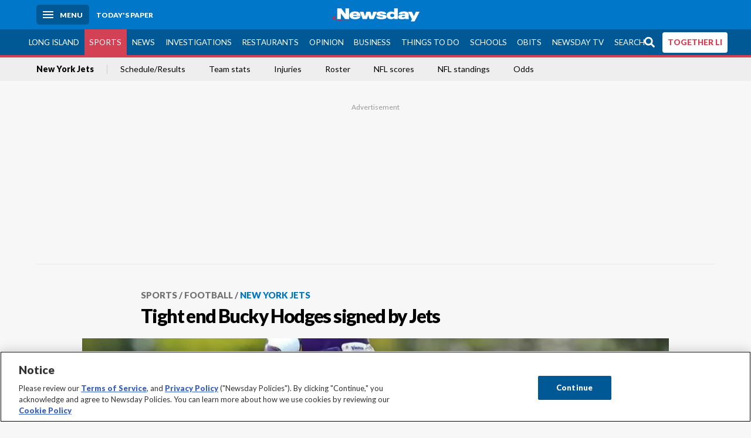

--- FILE ---
content_type: text/html; charset=utf-8
request_url: https://www.newsday.com/sports/football/jets/bucky-hodges-jets-h04774
body_size: 48335
content:
<!DOCTYPE html><html lang="en"><head><meta charSet="utf-8" data-next-head=""/><meta name="viewport" content="width=device-width" data-next-head=""/><link rel="preconnect" href="https://cdn.cookielaw.org" data-next-head=""/><link rel="dns-prefetch" href="https://cdn.cookielaw.org" data-next-head=""/><link rel="preconnect" href="https://htlbid.com" data-next-head=""/><link rel="dns-prefetch" href="https://htlbid.com" data-next-head=""/><link rel="preconnect" href="https://loader.newsday.com" data-next-head=""/><link rel="dns-prefetch" href="https://loader.newsday.com" data-next-head=""/><link rel="preconnect" href="https://cdn.bc0a.com" data-next-head=""/><link rel="dns-prefetch" href="https://cdn.bc0a.com" data-next-head=""/><link rel="preconnect" href="https://widgets.sports.gracenote.com/" data-next-head=""/><link rel="dns-prefetch" href="https://widgets.sports.gracenote.com/" data-next-head=""/><title data-next-head="">Tight end Bucky Hodges signed by Jets - Newsday</title><meta name="robots" content="index,follow,noarchive" data-next-head=""/><meta name="twitter:card" content="summary_large_image" data-next-head=""/><meta name="twitter:site" content="@newsday" data-next-head=""/><meta name="twitter:creator" content="@newsday" data-next-head=""/><meta property="og:title" content="Tight end Bucky Hodges signed by Jets" data-next-head=""/><meta property="og:url" content="https://www.newsday.com/sports/football/jets/bucky-hodges-jets-h04774" data-next-head=""/><meta property="og:type" content="article" data-next-head=""/><meta property="og:image" content="https://cdn.newsday.com/ace/c:YmUwYTQ5MTctNWRmMC00:MTctNWRmMC00ODZkZDA4/landscape/1280" data-next-head=""/><meta property="og:site_name" content="Newsday" data-next-head=""/><link rel="canonical" href="https://www.newsday.com/sports/football/jets/bucky-hodges-jets-h04774" data-next-head=""/><meta name="apple-itunes-app" content="app-id=358571317, affiliate-data=, app-argument=https://itunes.apple.com/us/app/newsday/id358571317?mt=8" data-next-head=""/><meta name="msvalidate.01" content="AC41EB10D1EC6B5358F0ECA0E861CCAA" data-next-head=""/><meta name="theme-color" content="#0077c8" data-next-head=""/><meta name="google-site-verification" content="WS-IPs_DqbPtrQ9XhKPi_32a-1spE4tjsjhWUqwVVns" data-next-head=""/><meta name="application-name" content="Newsday" data-next-head=""/><meta name="fb:pages" content="19175874448" data-next-head=""/><meta name="origin-trial" content="AxNC/9eKMmjjy1dTV1CFOUFT7kXZR87jH426QDYyiSzWBNkMnd8eKsK1/[base64]" data-next-head=""/><meta name="fb:app_id" content="147686468041" data-next-head=""/><meta name="twitter:image" content="https://cdn.newsday.com/ace/c:YmUwYTQ5MTctNWRmMC00:MTctNWRmMC00ODZkZDA4/landscape/1280" data-next-head=""/><meta name="twitter:app:id:iphone" content="358571317" data-next-head=""/><meta name="twitter:app:id:ipad" content="358571317" data-next-head=""/><meta name="twitter:app:id:googleplay" content="com.pagesuite.newsday" data-next-head=""/><meta name="keywords" content="New York Jets, NFL, AFC East, American Football Conference, NEWSDAY, Sports" data-next-head=""/><meta name="sailthru.title" content="Tight end Bucky Hodges signed by Jets" data-next-head=""/><meta name="sailthru.date" content="2018-04-03T21:59:15Z" data-next-head=""/><meta name="sailthru.author" content="Calvin Watkins" data-next-head=""/><meta name="onecmsid" data-next-head=""/><link rel="alternate" href="android-app://com.pagesuite.newsday/https://www.newsday.com/json/sports/football/jets/bucky-hodges-jets-h04774" data-next-head=""/><link rel="alternate" href="ios-app://com.pagesuite.newsday/https://www.newsday.com/json/sports/football/jets/bucky-hodges-jets-h04774" data-next-head=""/><link rel="alternate" type="application/rss+xml" title="Most recent from newsday.com" href="https://www.newsday.com/api/rss/recent" data-next-head=""/><link rel="preconnect" href="https://fonts.gstatic.com" crossorigin="true"/><link rel="preload" as="style" href="https://fonts.googleapis.com/css2?family=Lato:wght@400;700;900&amp;family=Work+Sans:wght@600;800&amp;display=swap"/><link rel="preload" href="/_next/static/css/2a7892bca2d326da.css" as="style"/><link rel="preload" href="/_next/static/css/2d0fe4ab62fc0c2b.css" as="style"/><link rel="preload" href="/_next/static/css/88be292609642ac0.css" as="style"/><script type="application/ld+json" data-next-head="">{"@context":"https://schema.org/","@type":"NewsArticle","mainEntityOfPage":"https://www.newsday.com/sports/football/jets/bucky-hodges-jets-h04774","headline":"Tight end Bucky Hodges signed by Jets","image":"https://cdn.newsday.com/ace/c:YmUwYTQ5MTctNWRmMC00:MTctNWRmMC00ODZkZDA4/landscape/1280","datePublished":"2018-04-03T21:59:15Z","dateModified":"2018-04-03T21:59:15Z","articleSection":"Sports","keywords":["New York Jets,NFL,AFC East,American Football Conference,NEWSDAY,Sports"],"author":{"@type":"Person","name":"Calvin Watkins","url":""},"publisher":{"@type":"Organization","name":"Newsday","logo":{"@type":"ImageObject","url":"https://cdn.newsday.com/projects/logos/nd-logo-square.jpg"}},"isAccessibleForFree":"False","hasPart":{"@type":"WebPageElement","isAccessibleForFree":"False","cssSelector":".contentAccess"}}</script><script type="application/ld+json" data-next-head="">{"@context":"http://schema.org/","@type":"BreadcrumbList","itemListElement":[{"@type":"ListItem","position":1,"name":"Sports","item":"https://www.newsday.com/sports"},{"@type":"ListItem","position":2,"name":"Football","item":"https://www.newsday.com/sports/football"},{"@type":"ListItem","position":3,"name":"New York Jets","item":"https://www.newsday.com/sports/football/jets"}]}</script><link rel="preload" as="image" imageSrcSet="/_next/image?url=https%3A%2F%2Fcdn.newsday.com%2Fimage-service%2Fversion%2Fc%3AYmUwYTQ5MTctNWRmMC00%3AMTctNWRmMC00ODZkZDA4%2Fspjets180404_web.jpg%3Ff%3DLandscape%2B16%253A9%26w%3D770%26q%3D1&amp;w=828&amp;q=80 1x, /_next/image?url=https%3A%2F%2Fcdn.newsday.com%2Fimage-service%2Fversion%2Fc%3AYmUwYTQ5MTctNWRmMC00%3AMTctNWRmMC00ODZkZDA4%2Fspjets180404_web.jpg%3Ff%3DLandscape%2B16%253A9%26w%3D770%26q%3D1&amp;w=1920&amp;q=80 2x" data-next-head=""/><link rel="preload" as="image" imageSrcSet="/_next/image?url=https%3A%2F%2Fcdn.newsday.com%2Fimage-service%2Fversion%2Fc%3ANDA1Nzk1MzEtMDdmZS00%3AZTFlYjc3M2ItNjU0YS00%2Fjetsfin-1-jpg.jpg%3Ff%3DLandscape%2B16%253A9%26w%3D770%26q%3D1&amp;w=828&amp;q=80 1x, /_next/image?url=https%3A%2F%2Fcdn.newsday.com%2Fimage-service%2Fversion%2Fc%3ANDA1Nzk1MzEtMDdmZS00%3AZTFlYjc3M2ItNjU0YS00%2Fjetsfin-1-jpg.jpg%3Ff%3DLandscape%2B16%253A9%26w%3D770%26q%3D1&amp;w=1920&amp;q=80 2x" data-next-head=""/><link rel="preload" as="image" imageSrcSet="/_next/image?url=https%3A%2F%2Fcdn.newsday.com%2Fimage-service%2Fversion%2Fc%3AYjk5ODM4YjMtMjM0ZC00%3AYzQyNTc0MDgtODUxMS00%2Fdolphins-football.jpg%3Ff%3DLandscape%2B16%253A9%26w%3D770%26q%3D1&amp;w=828&amp;q=80 1x, /_next/image?url=https%3A%2F%2Fcdn.newsday.com%2Fimage-service%2Fversion%2Fc%3AYjk5ODM4YjMtMjM0ZC00%3AYzQyNTc0MDgtODUxMS00%2Fdolphins-football.jpg%3Ff%3DLandscape%2B16%253A9%26w%3D770%26q%3D1&amp;w=1920&amp;q=80 2x" data-next-head=""/><link rel="preload" as="image" imageSrcSet="/_next/image?url=https%3A%2F%2Fcdn.newsday.com%2Fimage-service%2Fversion%2Fc%3AODVhMjNjZjAtYzNmOS00%3AZjIyMDZhMmQtNWRmYy00%2Fcopy-of-spmarkgastineauobit_photos.%3Ff%3DLandscape%2B16%253A9%26w%3D770%26q%3D1&amp;w=828&amp;q=80 1x, /_next/image?url=https%3A%2F%2Fcdn.newsday.com%2Fimage-service%2Fversion%2Fc%3AODVhMjNjZjAtYzNmOS00%3AZjIyMDZhMmQtNWRmYy00%2Fcopy-of-spmarkgastineauobit_photos.%3Ff%3DLandscape%2B16%253A9%26w%3D770%26q%3D1&amp;w=1920&amp;q=80 2x" data-next-head=""/><link rel="preload" as="image" imageSrcSet="/_next/image?url=https%3A%2F%2Fcdn.newsday.com%2Fimage-service%2Fversion%2Fc%3ANmY2NzAxMDQtMDBhOS00%3AZDZjODYyZDgtN2ZmYy00%2Fhall-of-fame-belichick-football.jpg%3Ff%3DLandscape%2B16%253A9%26w%3D770%26q%3D1&amp;w=828&amp;q=80 1x, /_next/image?url=https%3A%2F%2Fcdn.newsday.com%2Fimage-service%2Fversion%2Fc%3ANmY2NzAxMDQtMDBhOS00%3AZDZjODYyZDgtN2ZmYy00%2Fhall-of-fame-belichick-football.jpg%3Ff%3DLandscape%2B16%253A9%26w%3D770%26q%3D1&amp;w=1920&amp;q=80 2x" data-next-head=""/><link rel="preload" as="image" imageSrcSet="/_next/image?url=https%3A%2F%2Fcdn.newsday.com%2Fimage-service%2Fversion%2Fc%3AOTk0ZDczMjAtMGNlZS00%3AYWQwYzBkNWUtYzg2Yi00%2Fcopy-of-spjets250801.%3Ff%3DLandscape%2B16%253A9%26w%3D770%26q%3D1&amp;w=828&amp;q=80 1x, /_next/image?url=https%3A%2F%2Fcdn.newsday.com%2Fimage-service%2Fversion%2Fc%3AOTk0ZDczMjAtMGNlZS00%3AYWQwYzBkNWUtYzg2Yi00%2Fcopy-of-spjets250801.%3Ff%3DLandscape%2B16%253A9%26w%3D770%26q%3D1&amp;w=1920&amp;q=80 2x" data-next-head=""/><link rel="stylesheet" href="https://fonts.googleapis.com/css2?family=Lato:wght@400;900&amp;family=Work+Sans:wght@700&amp;display=swap"/><script id="nd_admiral_load" data-nscript="beforeInteractive">!(function(M,_name){M[_name]=M[_name]||function F(){(F.q=F.q||[]).push(arguments)},M[_name].v=M[_name].v||2,M[_name].s="3";})(window,decodeURI(decodeURI('a%256%34%6d%256%39%25%37%32%2561%6c')));!(function(M,F,o,K){o=M.createElement(F),M=M.getElementsByTagName(F)[0],o.async=1,o.src="https://lunchroomlock.com/scripts/rjhhrur_va8xh.v2.js",(K=0)&&K(o),M.parentNode.insertBefore(o,M)})(document,"script");;
!(function(M,F,o,K,T){function d(K,T){try{d=M.localStorage,(K=JSON.parse(d[decodeURI(decodeURI('%2567%65%74%254%39t%256%35%256%64'))](o)).lgk||[])&&(T=M[F].pubads())&&K.forEach((function(M){M&&M[0]&&T.setTargeting(M[0],M[1]||"")}))}catch(J){}var d}try{(T=M[F]=M[F]||{}).cmd=T.cmd||[],typeof T.pubads===K?d():typeof T.cmd.unshift===K?T.cmd.unshift(d):T.cmd.push(d)}catch(J){}})(window,decodeURI(decodeURI('%67%256%66%256fg%25%36%63%25%365%74%25%361%67')),"_a"+decodeURI(decodeURI("%25%35%31S0%2531%25%352U%254%65%46%4e%30VD%254%65j%25%34%39%35%254%66%44%591N%2554%2551%253%33%2551%6aF%25%34%32%255%31%257a%56E%255%31%25%36%62%25%345%74%254d%2551")),"function");;
;</script><link rel="stylesheet" href="/_next/static/css/2a7892bca2d326da.css" data-n-g=""/><link rel="stylesheet" href="/_next/static/css/2d0fe4ab62fc0c2b.css" data-n-p=""/><link rel="stylesheet" href="/_next/static/css/88be292609642ac0.css" data-n-p=""/><noscript data-n-css=""></noscript><script defer="" noModule="" src="/_next/static/chunks/polyfills-42372ed130431b0a.js"></script><script id="layout_dep_js_1" src="https://htlbid.com/v3/newsdayv2.com/htlbid.js" defer="" data-nscript="beforeInteractive"></script><script id="layout_dep_js_3" src="https://loader.newsday.com/prod/newsday/loader.min.js" defer="" data-nscript="beforeInteractive"></script><script src="/_next/static/chunks/webpack-3501682f34179545.js" defer=""></script><script src="/_next/static/chunks/framework-77dff60c8c44585c.js" defer=""></script><script src="/_next/static/chunks/main-227da73f4f5f6f2b.js" defer=""></script><script src="/_next/static/chunks/pages/_app-70e617976dce4370.js" defer=""></script><script src="/_next/static/chunks/bf32f307-377112fe9163e65f.js" defer=""></script><script src="/_next/static/chunks/58474bfb-8fb86143ed249a61.js" defer=""></script><script src="/_next/static/chunks/2734-11be22f30b741c00.js" defer=""></script><script src="/_next/static/chunks/4265-2659000e4d6b6b4a.js" defer=""></script><script src="/_next/static/chunks/4232-95add4bec0bf89ef.js" defer=""></script><script src="/_next/static/chunks/2840-f84e72150f9191f2.js" defer=""></script><script src="/_next/static/chunks/7915-3f2004c5b36cf758.js" defer=""></script><script src="/_next/static/chunks/pages/%5B...pages%5D-7339dd09c3d64545.js" defer=""></script><script src="/_next/static/newsday-prod-20260128110110/_buildManifest.js" defer=""></script><script src="/_next/static/newsday-prod-20260128110110/_ssgManifest.js" defer=""></script></head><body><link rel="preload" as="image" href="/img/newsdayLogo.svg"/><link rel="preload" as="image" imageSrcSet="/_next/image?url=https%3A%2F%2Fcdn.newsday.com%2Fimage-service%2Fversion%2Fc%3AYmUwYTQ5MTctNWRmMC00%3AMTctNWRmMC00ODZkZDA4%2Fspjets180404_web.jpg%3Ff%3DLandscape%2B16%253A9%26w%3D770%26q%3D1&amp;w=828&amp;q=80 1x, /_next/image?url=https%3A%2F%2Fcdn.newsday.com%2Fimage-service%2Fversion%2Fc%3AYmUwYTQ5MTctNWRmMC00%3AMTctNWRmMC00ODZkZDA4%2Fspjets180404_web.jpg%3Ff%3DLandscape%2B16%253A9%26w%3D770%26q%3D1&amp;w=1920&amp;q=80 2x"/><link rel="preload" as="image" imageSrcSet="/_next/image?url=https%3A%2F%2Fcdn.newsday.com%2Fimage-service%2Fversion%2Fc%3ANDA1Nzk1MzEtMDdmZS00%3AZTFlYjc3M2ItNjU0YS00%2Fjetsfin-1-jpg.jpg%3Ff%3DLandscape%2B16%253A9%26w%3D770%26q%3D1&amp;w=828&amp;q=80 1x, /_next/image?url=https%3A%2F%2Fcdn.newsday.com%2Fimage-service%2Fversion%2Fc%3ANDA1Nzk1MzEtMDdmZS00%3AZTFlYjc3M2ItNjU0YS00%2Fjetsfin-1-jpg.jpg%3Ff%3DLandscape%2B16%253A9%26w%3D770%26q%3D1&amp;w=1920&amp;q=80 2x"/><link rel="preload" as="image" imageSrcSet="/_next/image?url=https%3A%2F%2Fcdn.newsday.com%2Fimage-service%2Fversion%2Fc%3AYjk5ODM4YjMtMjM0ZC00%3AYzQyNTc0MDgtODUxMS00%2Fdolphins-football.jpg%3Ff%3DLandscape%2B16%253A9%26w%3D770%26q%3D1&amp;w=828&amp;q=80 1x, /_next/image?url=https%3A%2F%2Fcdn.newsday.com%2Fimage-service%2Fversion%2Fc%3AYjk5ODM4YjMtMjM0ZC00%3AYzQyNTc0MDgtODUxMS00%2Fdolphins-football.jpg%3Ff%3DLandscape%2B16%253A9%26w%3D770%26q%3D1&amp;w=1920&amp;q=80 2x"/><link rel="preload" as="image" imageSrcSet="/_next/image?url=https%3A%2F%2Fcdn.newsday.com%2Fimage-service%2Fversion%2Fc%3AODVhMjNjZjAtYzNmOS00%3AZjIyMDZhMmQtNWRmYy00%2Fcopy-of-spmarkgastineauobit_photos.%3Ff%3DLandscape%2B16%253A9%26w%3D770%26q%3D1&amp;w=828&amp;q=80 1x, /_next/image?url=https%3A%2F%2Fcdn.newsday.com%2Fimage-service%2Fversion%2Fc%3AODVhMjNjZjAtYzNmOS00%3AZjIyMDZhMmQtNWRmYy00%2Fcopy-of-spmarkgastineauobit_photos.%3Ff%3DLandscape%2B16%253A9%26w%3D770%26q%3D1&amp;w=1920&amp;q=80 2x"/><link rel="preload" as="image" imageSrcSet="/_next/image?url=https%3A%2F%2Fcdn.newsday.com%2Fimage-service%2Fversion%2Fc%3ANmY2NzAxMDQtMDBhOS00%3AZDZjODYyZDgtN2ZmYy00%2Fhall-of-fame-belichick-football.jpg%3Ff%3DLandscape%2B16%253A9%26w%3D770%26q%3D1&amp;w=828&amp;q=80 1x, /_next/image?url=https%3A%2F%2Fcdn.newsday.com%2Fimage-service%2Fversion%2Fc%3ANmY2NzAxMDQtMDBhOS00%3AZDZjODYyZDgtN2ZmYy00%2Fhall-of-fame-belichick-football.jpg%3Ff%3DLandscape%2B16%253A9%26w%3D770%26q%3D1&amp;w=1920&amp;q=80 2x"/><link rel="preload" as="image" imageSrcSet="/_next/image?url=https%3A%2F%2Fcdn.newsday.com%2Fimage-service%2Fversion%2Fc%3AOTk0ZDczMjAtMGNlZS00%3AYWQwYzBkNWUtYzg2Yi00%2Fcopy-of-spjets250801.%3Ff%3DLandscape%2B16%253A9%26w%3D770%26q%3D1&amp;w=828&amp;q=80 1x, /_next/image?url=https%3A%2F%2Fcdn.newsday.com%2Fimage-service%2Fversion%2Fc%3AOTk0ZDczMjAtMGNlZS00%3AYWQwYzBkNWUtYzg2Yi00%2Fcopy-of-spjets250801.%3Ff%3DLandscape%2B16%253A9%26w%3D770%26q%3D1&amp;w=1920&amp;q=80 2x"/><link rel="preload" as="image" href="https://assets.projects.newsday.com/logos/newsday-logo-200-white.svg"/><link rel="shortcut icon" href="/img/newsday/favicon.ico" type="image/x-icon"/><link rel="apple-touch-icon" sizes="180x180" href="/img/newsday/apple-touch-icon-120x120.png"/><link rel="alternate" type="application/rss+xml" title="Most recent from newsday.com" href="/api/rss/recent"/><div id="__next"><header class="masthead Header_masthead__Hx970" role="banner" id="masthead"><div class="container Header_container__v4Zn3 container"><div class="headL Header_headL__oPmVA"><a href="#site-content" class="skip-play Header_skip-play__43P67">Skip to content</a><button class="menu-btn Header_menu-btn__jp_j9 mBtn" aria-label="Menu"><span></span><em>Menu</em></button><a class="actToggle sBtn Header_sBtn__ICOAX ss" href="https://paper.newsday.com"><em>Today&#x27;s paper</em></a></div><a class="logo Header_logo__X2AKx" href="/"><img alt="Newsday" src="/img/newsdayLogo.svg" width="140" height="48"/></a><div class="headR Header_headR__JJ9vo"></div></div></header><div class="sub-nav Header_sub-nav__ur3AV"><div class="container Header_container__v4Zn3 container"><div class="searchBox" data-step="9" data-intro="We&#x27;ve upgraded our search engine to help you find exactly what you are looking for."></div><nav id="nav"><a class="long-island Header_long-island__YP6aY" href="/long-island">Long Island</a><a class="sports Header_sports__giLm0 active Header_active__Ly_zN" href="/sports">Sports</a><a class="news" href="/news/nation">News</a><a class="investigations" href="/long-island/investigations">Investigations</a><a class="restaurants" href="/lifestyle/restaurants">Restaurants</a><a class="opinion Header_opinion__lFa75" href="/opinion">Opinion</a><a class="business Header_business__4VxOu" href="/business">Business</a><a class="things-to-do" href="/lifestyle">Things to Do</a><a class="schools" href="/long-island/education">Schools</a><a class="obits" href="https://www.legacy.com/obituaries/newsday/">Obits</a><a class="newsday-tv" href="https://tv.newsday.com">Newsday TV</a><a class="search Header_search__2K7dz" href="/search/stories">Search</a><a class="together-li" href="/together-li">TOGETHER LI</a></nav></div></div><div class="pane SandwichNav_pane__yAJ50"><button aria-label="Close" class="x SandwichNav_x__tNljz btn"></button><section class="weather Weather_weather__eLJLz placeholder Weather_placeholder__P8UXq"></section></div><div class="trending-nav Header_trending-nav__antym"><div class="container Header_container__v4Zn3 container"><nav id="trendingSubNav"><a class="nd-link" href="/sports/football/jets">New York Jets</a><a class="nd-link" href="https://newsday.sports.gracenote.com/football/nfl/teamschedule/25">Schedule/Results</a><a class="nd-link" href="https://newsday.sports.gracenote.com/football/nfl/teamstatistics/25">Team stats</a><a class="nd-link" href="/sports/football/jets#:~:text=Team%20stats-,Injuries,-Roster">Injuries</a><a class="nd-link" href="https://newsday.sports.gracenote.com/football/nfl/teamroster/25">Roster</a><a class="nd-link" href="https://newsday.sports.gracenote.com/football/nfl/scores">NFL scores</a><a class="nd-link" href="https://newsday.sports.gracenote.com/football/nfl/standings">NFL standings</a><a class="nd-link" href="https://newsday.sports.gracenote.com/football/nfl/odds">Odds</a></nav></div><div class="scroll-progress"><div class="bar" style="width:0%"></div></div></div><main class="container "><article class="story ux full sports football new-york-jets"><div class="ad ad_ad__OKN7W full-banner ad_full-banner__KM541 top ad_top__rbWy5"></div><header id="head" class="page-top PageHeader_page-top__6JoVN"><strong class="breadcrumb Breadcrumbs_breadcrumb__U3L3W"><a class="nd-link" href="/sports">Sports</a><a class="nd-link" href="/sports/football">Football</a><a class="nd-link" href="/sports/football/jets">New York Jets</a></strong><h1>Tight end Bucky Hodges signed by Jets</h1></header><div class="primary"><figure class="img Image_img__VNXHO landscape eager"><img alt="Then-Minnesota Vikings tight end Bucky Hodges (84) runs practice during..." loading="eager" width="770" height="433.125" decoding="async" data-nimg="1" style="color:transparent" srcSet="/_next/image?url=https%3A%2F%2Fcdn.newsday.com%2Fimage-service%2Fversion%2Fc%3AYmUwYTQ5MTctNWRmMC00%3AMTctNWRmMC00ODZkZDA4%2Fspjets180404_web.jpg%3Ff%3DLandscape%2B16%253A9%26w%3D770%26q%3D1&amp;w=828&amp;q=80 1x, /_next/image?url=https%3A%2F%2Fcdn.newsday.com%2Fimage-service%2Fversion%2Fc%3AYmUwYTQ5MTctNWRmMC00%3AMTctNWRmMC00ODZkZDA4%2Fspjets180404_web.jpg%3Ff%3DLandscape%2B16%253A9%26w%3D770%26q%3D1&amp;w=1920&amp;q=80 2x" src="/_next/image?url=https%3A%2F%2Fcdn.newsday.com%2Fimage-service%2Fversion%2Fc%3AYmUwYTQ5MTctNWRmMC00%3AMTctNWRmMC00ODZkZDA4%2Fspjets180404_web.jpg%3Ff%3DLandscape%2B16%253A9%26w%3D770%26q%3D1&amp;w=1920&amp;q=80"/><figcaption><p>Then-Minnesota Vikings tight end Bucky Hodges (84) runs practice during NFL football training camp Thursday, July 27, 2017, in Mankato, Minn.<!-- --> Credit: AP / ANDY KING</p></figcaption></figure><div class="byline Byline_byline__7W6Ao"><strong>By <!-- -->Calvin Watkins</strong><a href="mailto:calvin.watkins@newsday.com?subject=Tight end Bucky Hodges signed by Jets">calvin.watkins@newsday.com</a><time dateTime="2018-04-03T21:59:15.000Z">April 3, 2018</time></div><div class="share-frame-v2 share-tools_share-frame-v2__hJdMo"><div class="share-tools share-tools_share-tools__viyV_" style="display:none"><a class="fb share-tools_fb__qjq2r" rel="noopener noreferrer" href="https://www.facebook.com/sharer/sharer.php?u=https://www.newsday.com/sports/football/jets/bucky-hodges-jets-h04774?utm_medium=site_share_tools&amp;utm_campaign=share_icons&amp;utm_source=facebook" width="600" height="360" target="_blank"><svg class="icon Icon_icon__Haypr" focusable="false" aria-hidden="true"><use href="/img/site-icon-sprites.svg?v=newsday-prod-20260128110110#facebook-f"></use></svg> </a><a class="tw share-tools_tw__4oYAb" rel="noopener noreferrer" href="https://twitter.com/intent/tweet?text=Tight%20end%20Bucky%20Hodges%20signed%20by%20Jets&amp;url=https://www.newsday.com/sports/football/jets/bucky-hodges-jets-h04774?utm_medium=site_share_tools&amp;utm_campaign=share_icons&amp;utm_source=twitter&amp;via=Newsday" data-mention="@Newsday" width="550" height="440" target="_blank"><svg class="icon Icon_icon__Haypr" focusable="false" aria-hidden="true"><use href="/img/site-icon-sprites.svg?v=newsday-prod-20260128110110#x-social-logo"></use></svg> </a><a class="env share-tools_env__4tzBA" href="mailto:?subject=Tight%20end%20Bucky%20Hodges%20signed%20by%20Jets&amp;body=,%0D%0Ahttps://www.newsday.com/sports/football/jets/bucky-hodges-jets-h04774?utm_medium=site_share_tools&amp;utm_campaign=share_icons&amp;utm_source=email" data-rel="external"><svg class="icon Icon_icon__Haypr" focusable="false" aria-hidden="true"><use href="/img/site-icon-sprites.svg?v=newsday-prod-20260128110110#envelope"></use></svg> </a><button class="print-btn share-tools_print-btn__9hb3X print"><svg class="icon Icon_icon__Haypr" focusable="false" aria-hidden="true"><use href="/img/site-icon-sprites.svg?v=newsday-prod-20260128110110#print"></use></svg></button></div><button class="share-toggle"><svg class="icon Icon_icon__Haypr" focusable="false" aria-hidden="true"><use href="/img/site-icon-sprites.svg?v=newsday-prod-20260128110110#share"></use></svg>Share</button></div><div class="contentAccess"><div class="continue-reading ContinueReading_continue-reading__uTArZ active ContinueReading_active__SOMMR" style="max-height:100%"><p>The Jets signed tight end Bucky Hodges on Tuesday.</p><p>Hodges, a 2017 sixth-round pick of the Vikings, was released in September. He was signed by the Panthers and assigned to their practice squad before he was released on Oct. 31. </p><p>The Jets continue to add depth to the tight end position. On Monday, the Jets claimed Clive Walford off waivers from the Raiders. Currently, the Jets also have Eric Tomlinson, Neal Sterling, Jordan Leggett and Chris Gragg as tight ends.</p><div class=""></div><p>The Jets are close to finalizing a deal with center Travis Swanson. The 6-5, 312-pound Swanson started 11 games for the Lions in the 2017 season.</p></div></div><div class="ad ad_ad__OKN7W mobvar ad_mobvar__C_aXw"></div></div><div class="secondary"><div id="jets-article-rail" class="topSiteStories ux"><div class="mod-head ModHead_mod-head__Aavlu"><h2>More Jets</h2></div><div class="headlines"><a class="headline-item Headline_headline-item__HAicg no-teaser sports football new-york-jets time-on" aria-label="Fixing the Jets: Here&#x27;s how they can do it" href="/sports/football/jets/how-to-fix-the-jets-u6z17sd6"><figure class="img Image_img__VNXHO landscape eager"><img alt="" loading="eager" width="770" height="433.125" decoding="async" data-nimg="1" style="color:transparent" srcSet="/_next/image?url=https%3A%2F%2Fcdn.newsday.com%2Fimage-service%2Fversion%2Fc%3ANDA1Nzk1MzEtMDdmZS00%3AZTFlYjc3M2ItNjU0YS00%2Fjetsfin-1-jpg.jpg%3Ff%3DLandscape%2B16%253A9%26w%3D770%26q%3D1&amp;w=828&amp;q=80 1x, /_next/image?url=https%3A%2F%2Fcdn.newsday.com%2Fimage-service%2Fversion%2Fc%3ANDA1Nzk1MzEtMDdmZS00%3AZTFlYjc3M2ItNjU0YS00%2Fjetsfin-1-jpg.jpg%3Ff%3DLandscape%2B16%253A9%26w%3D770%26q%3D1&amp;w=1920&amp;q=80 2x" src="/_next/image?url=https%3A%2F%2Fcdn.newsday.com%2Fimage-service%2Fversion%2Fc%3ANDA1Nzk1MzEtMDdmZS00%3AZTFlYjc3M2ItNjU0YS00%2Fjetsfin-1-jpg.jpg%3Ff%3DLandscape%2B16%253A9%26w%3D770%26q%3D1&amp;w=1920&amp;q=80"/></figure><div><label class="label newslabel_label__A79nn sports football new-york-jets ndonly"><span>Only in Newsday</span></label><strong class="headline">Fixing the Jets: Here&#x27;s how they can do it<!-- --> </strong></div><div class="headline-row Headline_headline-row__jcr0e"><div class="info Headline_info__zmQI0"><span class="time-to-read Headline_time-to-read__zSk3S"><svg class="icon Icon_icon__Haypr" focusable="false" aria-hidden="true"><use href="/img/site-icon-sprites.svg?v=newsday-prod-20260128110110#clock"></use></svg><span>4m read</span></span></div><div class="buttons Headline_buttons__agaUT"><button class="share Headline_share__uYQf0"><svg class="icon Icon_icon__Haypr" focusable="false" aria-hidden="true"><use href="/img/site-icon-sprites.svg?v=newsday-prod-20260128110110#share"></use></svg></button></div></div></a><a class="headline-item Headline_headline-item__HAicg no-teaser sports football new-york-jets time-on" aria-label="Jets hire Brian Duker as DC" href="/sports/football/jets/brian-duker-defensive-coordinator-kpnsph51"><figure class="img Image_img__VNXHO landscape eager"><img alt="" loading="eager" width="770" height="433.125" decoding="async" data-nimg="1" style="color:transparent" srcSet="/_next/image?url=https%3A%2F%2Fcdn.newsday.com%2Fimage-service%2Fversion%2Fc%3AYjk5ODM4YjMtMjM0ZC00%3AYzQyNTc0MDgtODUxMS00%2Fdolphins-football.jpg%3Ff%3DLandscape%2B16%253A9%26w%3D770%26q%3D1&amp;w=828&amp;q=80 1x, /_next/image?url=https%3A%2F%2Fcdn.newsday.com%2Fimage-service%2Fversion%2Fc%3AYjk5ODM4YjMtMjM0ZC00%3AYzQyNTc0MDgtODUxMS00%2Fdolphins-football.jpg%3Ff%3DLandscape%2B16%253A9%26w%3D770%26q%3D1&amp;w=1920&amp;q=80 2x" src="/_next/image?url=https%3A%2F%2Fcdn.newsday.com%2Fimage-service%2Fversion%2Fc%3AYjk5ODM4YjMtMjM0ZC00%3AYzQyNTc0MDgtODUxMS00%2Fdolphins-football.jpg%3Ff%3DLandscape%2B16%253A9%26w%3D770%26q%3D1&amp;w=1920&amp;q=80"/></figure><div><label class="label newslabel_label__A79nn sports football new-york-jets analysis"><span>Analysis</span></label><strong class="headline">Jets hire Brian Duker as DC<!-- --> </strong></div><div class="headline-row Headline_headline-row__jcr0e"><div class="info Headline_info__zmQI0"><span class="time-to-read Headline_time-to-read__zSk3S"><svg class="icon Icon_icon__Haypr" focusable="false" aria-hidden="true"><use href="/img/site-icon-sprites.svg?v=newsday-prod-20260128110110#clock"></use></svg><span>3m read</span></span></div><div class="buttons Headline_buttons__agaUT"><button class="share Headline_share__uYQf0"><svg class="icon Icon_icon__Haypr" focusable="false" aria-hidden="true"><use href="/img/site-icon-sprites.svg?v=newsday-prod-20260128110110#share"></use></svg></button></div></div></a><a class="headline-item Headline_headline-item__HAicg no-teaser sports football new-york-jets time-on" aria-label="Frank Ramos, longtime Jets PR director from LI, dies at age 87" href="/sports/football/jets/frank-ramos-obit-g9nfjum6"><figure class="img Image_img__VNXHO landscape eager"><img alt="" loading="eager" width="770" height="433.125" decoding="async" data-nimg="1" style="color:transparent" srcSet="/_next/image?url=https%3A%2F%2Fcdn.newsday.com%2Fimage-service%2Fversion%2Fc%3AODVhMjNjZjAtYzNmOS00%3AZjIyMDZhMmQtNWRmYy00%2Fcopy-of-spmarkgastineauobit_photos.%3Ff%3DLandscape%2B16%253A9%26w%3D770%26q%3D1&amp;w=828&amp;q=80 1x, /_next/image?url=https%3A%2F%2Fcdn.newsday.com%2Fimage-service%2Fversion%2Fc%3AODVhMjNjZjAtYzNmOS00%3AZjIyMDZhMmQtNWRmYy00%2Fcopy-of-spmarkgastineauobit_photos.%3Ff%3DLandscape%2B16%253A9%26w%3D770%26q%3D1&amp;w=1920&amp;q=80 2x" src="/_next/image?url=https%3A%2F%2Fcdn.newsday.com%2Fimage-service%2Fversion%2Fc%3AODVhMjNjZjAtYzNmOS00%3AZjIyMDZhMmQtNWRmYy00%2Fcopy-of-spmarkgastineauobit_photos.%3Ff%3DLandscape%2B16%253A9%26w%3D770%26q%3D1&amp;w=1920&amp;q=80"/></figure><div><strong class="headline">Frank Ramos, longtime Jets PR director from LI, dies at age 87<!-- --> </strong></div><div class="headline-row Headline_headline-row__jcr0e"><div class="info Headline_info__zmQI0"><span class="time-to-read Headline_time-to-read__zSk3S"><svg class="icon Icon_icon__Haypr" focusable="false" aria-hidden="true"><use href="/img/site-icon-sprites.svg?v=newsday-prod-20260128110110#clock"></use></svg><span>2m read</span></span></div><div class="buttons Headline_buttons__agaUT"><button class="share Headline_share__uYQf0"><svg class="icon Icon_icon__Haypr" focusable="false" aria-hidden="true"><use href="/img/site-icon-sprites.svg?v=newsday-prod-20260128110110#share"></use></svg></button></div></div></a><a class="headline-item Headline_headline-item__HAicg no-teaser sports columnists tom-rock time-on" aria-label="Rock: Belichick snub looks worse for HOF than for him" href="/sports/columnists/tom-rock/bill-belichick-hall-of-fame-gnrqm0v3"><figure class="img Image_img__VNXHO landscape eager"><img alt="" loading="eager" width="770" height="433.125" decoding="async" data-nimg="1" style="color:transparent" srcSet="/_next/image?url=https%3A%2F%2Fcdn.newsday.com%2Fimage-service%2Fversion%2Fc%3ANmY2NzAxMDQtMDBhOS00%3AZDZjODYyZDgtN2ZmYy00%2Fhall-of-fame-belichick-football.jpg%3Ff%3DLandscape%2B16%253A9%26w%3D770%26q%3D1&amp;w=828&amp;q=80 1x, /_next/image?url=https%3A%2F%2Fcdn.newsday.com%2Fimage-service%2Fversion%2Fc%3ANmY2NzAxMDQtMDBhOS00%3AZDZjODYyZDgtN2ZmYy00%2Fhall-of-fame-belichick-football.jpg%3Ff%3DLandscape%2B16%253A9%26w%3D770%26q%3D1&amp;w=1920&amp;q=80 2x" src="/_next/image?url=https%3A%2F%2Fcdn.newsday.com%2Fimage-service%2Fversion%2Fc%3ANmY2NzAxMDQtMDBhOS00%3AZDZjODYyZDgtN2ZmYy00%2Fhall-of-fame-belichick-football.jpg%3Ff%3DLandscape%2B16%253A9%26w%3D770%26q%3D1&amp;w=1920&amp;q=80"/></figure><div><strong class="headline">Rock: Belichick snub looks worse for HOF than for him<!-- --> </strong></div><div class="headline-row Headline_headline-row__jcr0e"><div class="info Headline_info__zmQI0"><span class="time-to-read Headline_time-to-read__zSk3S"><svg class="icon Icon_icon__Haypr" focusable="false" aria-hidden="true"><use href="/img/site-icon-sprites.svg?v=newsday-prod-20260128110110#clock"></use></svg><span>4m read</span></span></div><div class="buttons Headline_buttons__agaUT"><button class="share Headline_share__uYQf0"><svg class="icon Icon_icon__Haypr" focusable="false" aria-hidden="true"><use href="/img/site-icon-sprites.svg?v=newsday-prod-20260128110110#share"></use></svg></button></div></div></a><a class="headline-item Headline_headline-item__HAicg no-teaser sports football new-york-jets time-on" aria-label="Source: Engstrand out as Jets&#x27; OC" href="/sports/football/jets/tanner-engstrand-out-as-oc-rc3xhc28"><figure class="img Image_img__VNXHO landscape eager"><img alt="" loading="eager" width="770" height="433.125" decoding="async" data-nimg="1" style="color:transparent" srcSet="/_next/image?url=https%3A%2F%2Fcdn.newsday.com%2Fimage-service%2Fversion%2Fc%3AOTk0ZDczMjAtMGNlZS00%3AYWQwYzBkNWUtYzg2Yi00%2Fcopy-of-spjets250801.%3Ff%3DLandscape%2B16%253A9%26w%3D770%26q%3D1&amp;w=828&amp;q=80 1x, /_next/image?url=https%3A%2F%2Fcdn.newsday.com%2Fimage-service%2Fversion%2Fc%3AOTk0ZDczMjAtMGNlZS00%3AYWQwYzBkNWUtYzg2Yi00%2Fcopy-of-spjets250801.%3Ff%3DLandscape%2B16%253A9%26w%3D770%26q%3D1&amp;w=1920&amp;q=80 2x" src="/_next/image?url=https%3A%2F%2Fcdn.newsday.com%2Fimage-service%2Fversion%2Fc%3AOTk0ZDczMjAtMGNlZS00%3AYWQwYzBkNWUtYzg2Yi00%2Fcopy-of-spjets250801.%3Ff%3DLandscape%2B16%253A9%26w%3D770%26q%3D1&amp;w=1920&amp;q=80"/></figure><div><strong class="headline">Source: Engstrand out as Jets&#x27; OC<!-- --> </strong></div><div class="headline-row Headline_headline-row__jcr0e"><div class="info Headline_info__zmQI0"><span class="time-to-read Headline_time-to-read__zSk3S"><svg class="icon Icon_icon__Haypr" focusable="false" aria-hidden="true"><use href="/img/site-icon-sprites.svg?v=newsday-prod-20260128110110#clock"></use></svg><span>2m read</span></span></div><div class="buttons Headline_buttons__agaUT"><button class="share Headline_share__uYQf0"><svg class="icon Icon_icon__Haypr" focusable="false" aria-hidden="true"><use href="/img/site-icon-sprites.svg?v=newsday-prod-20260128110110#share"></use></svg></button></div></div></a></div></div></div><div id="pageData" data-omni="{&quot;setblockedsite&quot;:&quot;metered&quot;,&quot;setblocked&quot;:&quot;metered&quot;,&quot;aceID&quot;:&quot;1.17848728&quot;,&quot;deskID&quot;:&quot;&quot;}"></div><div class="nativo"></div></article></main><style id="nd_custom_site_css">/* to remove border from module */
.module.no-bar .mod-head {
  border-bottom: 0;
}

/* dangerous roads ticker */
.dangerous-roads-ticker {
  background: white;
  .mod-head {
     background: white; 
    margin-top: 4px;
    h2 {
      padding: 22px 0 0 0;
    }
    img {
      width: 250px;
    }
    svg {
      display:none;
    }
  }
}

a.Expose_headline-component__CPIUR svg {
     height: 40px;
}
 .newsday time + time{
    display:none;
}

/* Begin Home Page Game Promos */
.headline-item.game-promo {
  width: 100%;
  position: relative;
  background-color: #fff;
  display: block;
  border-top: 4px solid #f7f7f7;
  padding: 22px;
  page-break-inside: avoid;
  break-inside: avoid;
  overflow: hidden;
}

.headline-item.game-promo figure {
  margin-left: 22px;
  float: right;
  width: 125px;
  line-height: 0;
  margin-bottom: 0;
}

.headline-item.game-promo p {
  color: #666;
  margin: 5px 0 0;
  line-height: 1.4;
  font-size: 1.4rem;
}
/* End Home Page Game Promos */

/* Fixing Weather Layer Image; ACE-1735 */
.wxmap--src-widgets-map-components-layouts-default-layers-layers-modal__tab-content img {
width: auto;
}

/* Feed Me Shorts over VV module on HP (ACE-2216) */

#Vertical-videos > .mod-head {
    position: relative;
}

[id*="Vertical-videos"].carousel-frame > .mod-head svg {
    width: 250px;
}

/* Fixes misaligned top media animations */
article.full[class*=ux] .primary>figure[class*=vdx] {
  margin: 0 auto 22px!important;
}
/* fixes summary box in single column page (movie review) ACE-2655 */
@media (min-width: 970px) {
  .contentAccess > .summary {
    position: relative;
    right: -100px;
  }
}

/* styles for Together LI navigation */
#nav a.together-li {
    background: #FFF;
    color: #d34155;
    border-radius: 4px;
    height: 35px;
    font-weight: 700;
}

#navMenu li.together-li div {
    background: #005995;
}

#navMenu li.together-li a {
    background: #FFF;
    color: #d34155;
    border-radius: 4px;
    margin: 11px;
      font-weight: 700;
}

/* cancels out summary box that gets pulled to the left */
.contentAccess > .summary {
  position: static;
  margin: 22px auto;
}

/* hide top banner ad */
/*.ad.top{
  display: none;
}*/

/*Beta Labels for Home PAge Promo */

#Games-promo [href*="mind-training"] time {
    display: none;
}

#Games-promo [href*="mind-training"]:after {
    position: absolute;
    top: 6px;
    left: 6px;
    content: "NEW";
    background: #f3546a;
    padding: 6px;
    border-radius: 4px;
    color: white;
    font-size: 14px;
    box-shadow: 0 1px 3px rgba(0,0,0,.5);
}

/* Homepage feedme section icon row fix */
main.newsday section#Feed-Me .headline .headline-row{
    margin: auto 0 11px;
}
</style><div class="overlay DeepLink_overlay__gokgL"></div><section class="deeplink DeepLink_deeplink__FwSYZ"><a class="close DeepLink_close__I1M0e" href="#"><svg class="icon Icon_icon__Haypr" focusable="false" aria-hidden="true"><use href="/img/site-icon-sprites.svg?v=newsday-prod-20260128110110#times"></use></svg></a><h3>Stay logged in.</h3><p>The Newsday app makes it easier to access content without having to log in.</p><div><a class="btn DeepLink_btn__ifZIk" href="#">Read<!-- --> in the app</a></div><div></div></section><script id="layout_dep_js_7" strategy="beforeInteractive" src="https://cdn.cookielaw.org/consent/tcf.stub.js"></script><script id="layout_dep_js_8" strategy="beforeInteractive" data-domain-script="5713c53d-3211-42c9-a5b3-6dc8a2324a11" src="https://cdn.cookielaw.org/scripttemplates/otSDKStub.js"></script><script id="layout_dep_js_9" strategy="beforeInteractive" ccpa-opt-out-ids="C0004" ccpa-opt-out-geo="ca" ccpa-opt-out-lspa="false" src="https://cdn.cookielaw.org/opt-out/otCCPAiab.js"></script><div class="footer-search Footer_footer-search__kCHWA"><strong>Didn&#x27;t find what you were looking for?</strong><form name="search-form" action="" method="GET"><fieldset><input type="search" class="text" placeholder="Search newsday.com" autoComplete="off" autoCorrect="off" maxLength="512"/><button value="Search" class="ltBtn" type="submit" aria-label="Search"><svg class="icon Icon_icon__Haypr" focusable="false" aria-hidden="true"><use href="/img/site-icon-sprites.svg?v=newsday-prod-20260128110110#search"></use></svg></button></fieldset></form></div><div class="ad ad_ad__OKN7W full-banner ad_full-banner__KM541 bottom"></div><div class="fixed-modal NDDefaultMobile_fixed-modal__UKiPB"><div class="mobile-toaster-container NDDefaultMobile_mobile-toaster-container__wVNmF ab-newsday-theme-mobile NDDefaultMobile_ab-newsday-theme-mobile__1qtWZ"><img class="nd-logo _MobileComponents_nd-logo__28qn7" src="https://assets.projects.newsday.com/logos/newsday-logo-200-white.svg" alt="Newsday Logo"/><button class="close-button _MobileComponents_close-button__CSfhg white-x _MobileComponents_white-x__cLoXf" aria-label="close"><svg class="icon Icon_icon__Haypr" focusable="false" aria-hidden="true"><use href="/img/site-icon-sprites.svg?v=newsday-prod-20260128110110#times"></use></svg></button><span>SUBSCRIBE</span><p>Unlimited Digital Access<span>Only 25¢</span>for 6 months</p><div class="cta NDDefaultMobile_cta__GR3FC"><a class="buyDigital" href="https://subscribe.newsday.com/Subscribe5?sitecode=Ncom&amp;ofrgp_code=paywallToasterMobilePw240049ControlA&amp;returnUrl=https%3A%2F%2Fwww.newsday.com%2Fonboarding%2F%3FclearUserState%3Dtrue">ACT NOW</a><span>SALE ENDS SOON | CANCEL ANYTIME</span></div></div></div><footer class="site-footer Footer_site-footer__HIW7S"><div id="toaster-wrap" class="subOffer fixed-bottom"></div><section id="foot" class="container"><div class="link-columns Footer_link-columns__bST4W"><nav class="col-4"><h3>Quick Links</h3><a class="nd-link" href="https://projects.newsday.com/long-island/about-us/">About Us</a><a class="nd-link" href="/subscribe/offers">Subscribe</a><a class="nd-link" href="https://paper.newsday.com">Today&#x27;s paper</a><a class="nd-link" href="/newsletters">Email newsletters</a><a class="nd-link" href="/newsday-live">Newsday Live</a><a class="nd-link" href="/careers">Careers</a><a class="nd-link" href="/manageaccount">Manage my account</a><a class="nd-link" href="/services/newsday-apps-ios-android-wdhvqyhx">Mobile &amp; TV apps</a><a class="nd-link" href="/services/contest">Contests</a><a class="nd-link" href="https://newsday.newspapers.com/">Archives</a></nav><nav class="col-4"><h3>Advertising</h3><a class="nd-link" href="/services/advertising/advertising-page-2025-lh0xyb0i">Media Kit</a><a class="nd-link" href="https://mediakit.newsday.com/brand360/">Brand 360</a><a class="nd-link" href="https://productions.newsday.com/">Newsday Productions</a><a class="nd-link" href="https://newsdayconnect.com/">Newsday Connect</a><a class="nd-link" href="/classifieds">Classifieds</a><a class="nd-link" href="https://newyorkpublicnotices.com">Public Notices</a></nav><nav class="col-4"><h3>News</h3><a class="nd-link" href="/long-island">Long Island</a><a class="nd-link" href="/sports">Sports</a><a class="nd-link" href="/opinion">Opinion</a><a class="nd-link" href="/long-island/politics">Politics</a><a class="nd-link" href="/news/nation">News</a><a class="nd-link" href="/business">Business</a><a class="nd-link" href="/long-island/towns">Towns</a><a class="nd-link" href="/sports/high-school">High school sports</a></nav><nav class="col-4"><h3>Featured</h3><a class="nd-link" href="/funbook">Funbook</a><a class="nd-link" href="https://www.legacy.com/obituaries/newsday/">Obituaries</a><a class="nd-link" href="/entertainment/crossword-puzzle">Crosswords</a><a class="nd-link" href="/lifestyle">Things to Do</a><a class="nd-link" href="/entertainment">Entertainment</a><a class="nd-link" href="/lifestyle/restaurants">Restaurants</a><a class="nd-link" href="/lifestyle/family">Family</a><a class="nd-link" href="/travel">Travel</a><a class="nd-link" href="/nextli">NextLI</a></nav></div><p><a class="nd-link" href="/privacy">Privacy Policy</a> | <a class="nd-link" href="/terms">Terms of service</a> | <a class="nd-link" href="/homedeliveryterms">Subscription terms</a> | <a class="nd-link" href="/services/cookie-policy-yzw4eicr#manage">Your ad choices</a> | <a href="#" class="ot-sdk-show-settings">Cookie Settings</a> | <a class="nd-link" href="/services/newsday-llc-privacy-policy-fasg61nc#ca_residents">California Privacy Rights</a> | <a class="nd-link" href="https://projects.newsday.com/long-island/about-us/">About Us</a> | <a class="nd-link" href="/contact">Contact Newsday</a> | <a class="nd-link" href="http://www.newsdayreprints.com/">Reprints &amp; permissions</a> | <a class="nd-link" href="/advertise">Advertise with Newsday</a> | <a class="nd-link" href="/help">Help</a></p><p class="copyright">Copyright ©<!-- -->2026<!-- --> Newsday. All rights reserved.</p><div class="soc Footer_soc___GhxV"><a class="nd-link" aria-label="Visit Newsday on Facebook" href="/facebook"><svg class="icon Icon_icon__Haypr" focusable="false" aria-hidden="true"><use href="/img/site-icon-sprites.svg?v=newsday-prod-20260128110110#facebook-f"></use></svg></a><a class="nd-link" aria-label="Visit Newsday on X" href="/twitter"><svg class="icon Icon_icon__Haypr" focusable="false" aria-hidden="true"><use href="/img/site-icon-sprites.svg?v=newsday-prod-20260128110110#x-social-logo"></use></svg></a><a class="nd-link" aria-label="Visit Newsday on Instagram" href="https://www.instagram.com/newsday"><svg class="icon Icon_icon__Haypr" focusable="false" aria-hidden="true"><use href="/img/site-icon-sprites.svg?v=newsday-prod-20260128110110#instagram"></use></svg></a></div></section></footer></div><script id="__NEXT_DATA__" type="application/json">{"props":{"pageProps":{"data":{"environment":{"baseUrl":"https://www.newsday.com","__typename":"Environment"},"page":{"path":[{"id":"contentid/Newsday.Sports.d","title":"Sports","path":"/sports","__typename":"Section"},{"id":"contentid/Newsday.Sports.Football.d","title":"Football","path":"/sports/football","__typename":"Section"},{"id":"contentid/Newsday.Sports.Football.Jets.d","title":"New York Jets","path":"/sports/football/jets","__typename":"Section"},{"id":"contentid/article.1.17848728","title":"SPJETS180404","path":"/sports/football/jets/bucky-hodges-jets-h04774","__typename":"Article"}],"site":{"id":"contentid/newsday.site","title":"Newsday","path":"/","premiumType":"metered","publisherName":"Newsday Media Group","publisherLogo":null,"navigation":[{"__typename":"Section","navigation":[{"__typename":"Section","id":"contentid/Newsday.LongIsland.Columnists.d","title":"Columnists","path":"/long-island/columnists"},{"__typename":"Section","id":"contentid/Newsday.LongIsland.Crime.d","title":"Crime","path":"/long-island/crime"},{"__typename":"Section","id":"contentid/Newsday.LongIsland.Data.d","title":"Data and Maps","path":"/long-island/data"},{"__typename":"Section","id":"contentid/Newsday.LongIsland.Education.d","title":"Education","path":"/long-island/education"},{"__typename":"Section","id":"contentid/Newsday.LongIsland.Environment.d","title":"Environment","path":"/long-island/environment"},{"__typename":"Section","id":"contentid/Newsday.LongIsland.LIHistory.d","title":"History","path":"/long-island/history"},{"__typename":"Section","id":"contentid/Newsday.LongIsland.Investigations.d","title":"Investigations","path":"/long-island/investigations"},{"__typename":"Section","id":"contentid/Newsday.LongIsland.LILife.d","title":"LI Life","path":"/long-island/li-life"},{"__typename":"Section","id":"contentid/Newsday.LongIsland.Nassau.d","title":"Nassau","path":"/long-island/nassau"},{"__typename":"Section","id":"contentid/Newsday.LongIsland.Obituaries.d","title":"Obituaries","path":"/long-island/obituaries"},{"__typename":"Section","id":"contentid/Newsday.LongIsland.Politics.d","title":"Politics","path":"/long-island/politics"},{"__typename":"Section","id":"contentid/Newsday.LongIsland.Religion.d","title":"Religion","path":"/long-island/religion"},{"__typename":"Section","id":"contentid/Newsday.LongIsland.Suffolk.d","title":"Suffolk","path":"/long-island/suffolk"},{"__typename":"Section","id":"contentid/Newsday.LongIsland.Towns.d","title":"Towns","path":"/long-island/towns"},{"__typename":"Section","id":"contentid/Newsday.LongIsland.Transportation.d","title":"Transportation","path":"/long-island/transportation"}],"id":"contentid/Newsday.LongIsland.d","title":"Long Island","url":"https://www.newsday.com/long-island","path":"/long-island"},{"__typename":"Section","navigation":[],"id":"contentid/Newsday.Sports.d","title":"Sports","url":"https://www.newsday.com/sports","path":"/sports"},{"__typename":"Link","label":"News","hidden":false,"url":"/news/nation","style":"DEFAULT","reveal":false,"content":null,"relatedLinks":[]},{"__typename":"Link","label":"Investigations","hidden":false,"url":"/long-island/investigations","style":"DEFAULT","reveal":false,"content":null,"relatedLinks":[]},{"__typename":"Link","label":"Restaurants","hidden":false,"url":"/lifestyle/restaurants","style":"DEFAULT","reveal":false,"content":null,"relatedLinks":[]},{"__typename":"Section","navigation":[],"id":"contentid/Newsday.Opinion.d","title":"Opinion","url":"https://www.newsday.com/opinion","path":"/opinion"},{"__typename":"Section","navigation":[{"__typename":"Section","id":"contentid/Newsday.Business.Columnists.d","title":"Columnists","path":"/business/columnists"},{"__typename":"Section","id":"contentid/Newsday.Business.PressReleases.d","title":"Press Releases","path":"/business/press-releases"},{"__typename":"Section","id":"contentid/Newsday.Business.Technology.d","title":"Technology","path":"/business/technology"}],"id":"contentid/Newsday.Business.d","title":"Business","url":"https://www.newsday.com/business","path":"/business"},{"__typename":"Section","navigation":[],"id":"contentid/Newsday.Lifestyle.d","title":"Things to Do","url":"https://www.newsday.com/lifestyle","path":"/lifestyle"},{"__typename":"Link","label":"Schools","hidden":false,"url":"/long-island/education","style":"DEFAULT","reveal":false,"content":null,"relatedLinks":[]},{"__typename":"Link","label":"Obits","hidden":false,"url":"https://www.legacy.com/obituaries/newsday/","style":"DEFAULT","reveal":false,"content":null,"relatedLinks":[]},{"__typename":"Link","label":"Newsday TV","hidden":false,"url":"https://tv.newsday.com","style":"DEFAULT","reveal":false,"content":null,"relatedLinks":[]},{"__typename":"Link","label":"Search","hidden":false,"url":"https://www.newsday.com/search/stories","style":"DEFAULT","reveal":false,"content":null,"relatedLinks":[]},{"__typename":"Link","label":"TOGETHER LI","hidden":false,"url":"/together-li","style":"DEFAULT","reveal":false,"content":null,"relatedLinks":[]}],"specialNav":[],"subNav":[{"__typename":"Link","label":"Search","hidden":false,"url":"https://www.newsday.com/search/stories","style":"DEFAULT","reveal":false,"content":null,"relatedLinks":[]},{"__typename":"Link","label":"Home","hidden":false,"url":"/","style":"DEFAULT","reveal":false,"content":null,"relatedLinks":[]},{"__typename":"Link","label":"Long Island","hidden":false,"url":"/long-island","style":"DEFAULT","reveal":false,"content":null,"relatedLinks":[{"__typename":"Section","title":"Nassau","reveal":true,"url":"https://www.newsday.com/long-island/nassau"},{"__typename":"Section","title":"Suffolk","reveal":true,"url":"https://www.newsday.com/long-island/suffolk"},{"__typename":"Section","title":"Crime","reveal":false,"url":"https://www.newsday.com/long-island/crime"},{"__typename":"Section","title":"Politics","reveal":false,"url":"https://www.newsday.com/long-island/politics"},{"__typename":"Section","title":"Towns","reveal":false,"url":"https://www.newsday.com/long-island/towns"},{"__typename":"Section","title":"Investigations","reveal":false,"url":"https://www.newsday.com/long-island/investigations"},{"__typename":"Section","title":"Data and Maps","reveal":false,"url":"https://www.newsday.com/long-island/data"},{"__typename":"Section","title":"LI Life","reveal":false,"url":"https://www.newsday.com/long-island/li-life"},{"__typename":"Section","title":"History","reveal":false,"url":"https://www.newsday.com/long-island/history"},{"__typename":"Link","label":"Obits","hidden":false,"url":"https://www.legacy.com/obituaries/newsday/","style":"DEFAULT","reveal":false,"content":null},{"__typename":"Link","label":"Commuting","hidden":false,"url":"/traffic","style":"DEFAULT","reveal":false,"content":null},{"__typename":"Section","title":"Elections","reveal":false,"url":"https://www.newsday.com/long-island/politics/elections"}]},{"__typename":"Link","label":"Investigations","hidden":false,"url":"/long-island/investigations","style":"DEFAULT","reveal":false,"content":null,"relatedLinks":[]},{"__typename":"Link","label":"Schools","hidden":false,"url":"/long-island/education","style":"DEFAULT","reveal":false,"content":null,"relatedLinks":[]},{"__typename":"Link","label":"Sports","hidden":false,"url":"/sports","style":"DEFAULT","reveal":false,"content":{"id":"contentid/Newsday.Sports.d","url":"https://www.newsday.com/sports","__typename":"Section"},"relatedLinks":[{"__typename":"Section","title":"New York Yankees","reveal":false,"url":"https://www.newsday.com/sports/baseball/yankees"},{"__typename":"Section","title":"New York Mets","reveal":true,"url":"https://www.newsday.com/sports/baseball/mets"},{"__typename":"Section","title":"New York Islanders","reveal":false,"url":"https://www.newsday.com/sports/hockey/islanders"},{"__typename":"Section","title":"New York Rangers","reveal":false,"url":"https://www.newsday.com/sports/hockey/rangers"},{"__typename":"Section","title":"New York Jets","reveal":false,"url":"https://www.newsday.com/sports/football/jets"},{"__typename":"Section","title":"New York Giants","reveal":false,"url":"https://www.newsday.com/sports/football/giants"},{"__typename":"Section","title":"New York Knicks","reveal":false,"url":"https://www.newsday.com/sports/basketball/knicks"},{"__typename":"Section","title":"Brooklyn Nets","reveal":false,"url":"https://www.newsday.com/sports/basketball/nets"},{"__typename":"Section","title":"New York Liberty","reveal":true,"url":"https://www.newsday.com/sports/basketball/liberty"},{"__typename":"Section","title":"High School","reveal":true,"url":"https://www.newsday.com/sports/high-school"},{"__typename":"Section","title":"College","reveal":false,"url":"https://www.newsday.com/sports/college"},{"__typename":"Section","title":"Columnists","reveal":false,"url":"https://www.newsday.com/sports/columnists"},{"__typename":"Section","title":"Sports video","reveal":false,"url":"https://www.newsday.com/sports/video"},{"__typename":"Link","label":"Scores","hidden":false,"url":"https://newsday.sports.gracenote.com/gamematchups","style":"DEFAULT","reveal":false,"content":null},{"__typename":"Section","title":"Baseball","reveal":false,"url":"https://www.newsday.com/sports/baseball"},{"__typename":"Section","title":"Basketball","reveal":false,"url":"https://www.newsday.com/sports/basketball"},{"__typename":"Section","title":"Boxing","reveal":false,"url":"https://www.newsday.com/sports/boxing"},{"__typename":"Section","title":"Football","reveal":false,"url":"https://www.newsday.com/sports/football"},{"__typename":"Section","title":"Golf","reveal":false,"url":"https://www.newsday.com/sports/golf"},{"__typename":"Section","title":"Hockey","reveal":false,"url":"https://www.newsday.com/sports/hockey"},{"__typename":"Section","title":"Horse Racing","reveal":false,"url":"https://www.newsday.com/sports/horse-racing"},{"__typename":"Section","title":"Media","reveal":false,"url":"https://www.newsday.com/sports/media"},{"__typename":"Section","title":"Mixed Martial Arts","reveal":false,"url":"https://www.newsday.com/sports/mixed-martial-arts"},{"__typename":"Section","title":"Motor Racing","reveal":false,"url":"https://www.newsday.com/sports/motor-racing"},{"__typename":"Section","title":"Olympics","reveal":false,"url":"https://www.newsday.com/sports/olympics"},{"__typename":"Section","title":"Soccer","reveal":false,"url":"https://www.newsday.com/sports/soccer"}]},{"__typename":"Link","label":"Newsday TV","hidden":false,"url":"https://tv.newsday.com","style":"DEFAULT","reveal":false,"content":null,"relatedLinks":[]},{"__typename":"Link","label":"TOGETHER LI","hidden":false,"url":"/together-li","style":"DEFAULT","reveal":false,"content":null,"relatedLinks":[]},{"__typename":"Link","label":"Arts \u0026 Entertainment","hidden":false,"url":"/entertainment","style":"DEFAULT","reveal":false,"content":null,"relatedLinks":[{"__typename":"Section","title":"Movies","reveal":true,"url":"https://www.newsday.com/entertainment/movies"},{"__typename":"Section","title":"TV","reveal":true,"url":"https://www.newsday.com/entertainment/tv"},{"__typename":"Section","title":"Celebrities","reveal":false,"url":"https://www.newsday.com/entertainment/celebrities"},{"__typename":"Section","title":"Music","reveal":false,"url":"https://www.newsday.com/entertainment/music"},{"__typename":"Section","title":"Books","reveal":false,"url":"https://www.newsday.com/entertainment/books"},{"__typename":"Section","title":"Theater","reveal":false,"url":"https://www.newsday.com/entertainment/theater"},{"__typename":"Link","label":"Crossword Puzzle","hidden":false,"url":"/entertainment/crossword-puzzle","style":"DEFAULT","reveal":false,"content":null},{"__typename":"Section","title":"Long Island Nostalgia","reveal":false,"url":"https://www.newsday.com/lifestyle/nostalgia"}]},{"__typename":"Link","label":"Restaurants","hidden":false,"url":"/lifestyle/restaurants","style":"DEFAULT","reveal":false,"content":null,"relatedLinks":[]},{"__typename":"Link","label":"Things To Do","hidden":false,"url":"/lifestyle","style":"DEFAULT","reveal":false,"content":null,"relatedLinks":[{"__typename":"Link","label":"Restaurants","hidden":false,"url":"/lifestyle/restaurants","style":"DEFAULT","reveal":false,"content":null},{"__typename":"Section","title":"Family","reveal":true,"url":"https://www.newsday.com/lifestyle/family"},{"__typename":"Link","label":"Recipes","hidden":false,"url":"https://www.newsday.com/lifestyle/restaurants/food-and-drink/easy-recipes-pasta-chicken-vegetables-dessert-ythucwba","style":"DEFAULT","reveal":false,"content":null},{"__typename":"Link","label":"Top 50 Restaurants","hidden":false,"url":"https://www.newsday.com/lifestyle/restaurants/long-island-top-50-restaurants-2024-c45778","style":"DEFAULT","reveal":false,"content":null},{"__typename":"Section","title":"Fashion and Shopping","reveal":false,"url":"https://www.newsday.com/lifestyle/fashion-and-shopping"},{"__typename":"Section","title":"Recreation","reveal":true,"url":"https://www.newsday.com/lifestyle/recreation"},{"__typename":"Section","title":"Retirement","reveal":false,"url":"https://www.newsday.com/lifestyle/retirement"},{"__typename":"Link","label":"Events","hidden":false,"url":"/lifestyle/long-island-events","style":"DEFAULT","reveal":false,"content":null}]},{"__typename":"Section","navigation":[],"id":"contentid/Newsday.Travel.d","title":"Travel","url":"https://www.newsday.com/travel","path":"/travel"},{"__typename":"Link","label":"News","hidden":false,"url":"/news/nation","style":"DEFAULT","reveal":false,"content":null,"relatedLinks":[{"__typename":"Section","title":"Nation/World","reveal":false,"url":"https://www.newsday.com/news/nation"},{"__typename":"Link","label":"NYC","hidden":false,"url":"/news/new-york","style":"DEFAULT","reveal":false,"content":null},{"__typename":"Link","label":"State and Region","hidden":false,"url":"/news/region-state","style":"DEFAULT","reveal":false,"content":null},{"__typename":"Section","title":"Health","reveal":true,"url":"https://www.newsday.com/news/health"},{"__typename":"Section","title":"Technology","reveal":true,"url":"https://www.newsday.com/business/technology"},{"__typename":"Section","title":"Lottery","reveal":false,"url":"https://www.newsday.com/news/lottery"}]},{"__typename":"Link","label":"Opinion","hidden":false,"url":"/opinion","style":"DEFAULT","reveal":false,"content":null,"relatedLinks":[{"__typename":"Link","label":"Matt Davies","hidden":false,"url":"https://www.newsday.com/opinion/cartoons/political-cartoons-matt-davies-newsday-2024-nwocr8a9","style":"DEFAULT","reveal":false,"content":null},{"__typename":"Section","title":"Editorials","reveal":true,"url":"https://www.newsday.com/opinion/editorials"},{"__typename":"Section","title":"Columnists","reveal":false,"url":"https://www.newsday.com/opinion/columnists"},{"__typename":"Link","label":"Letters to the Editor","hidden":false,"url":"/opinion/letters","style":"DEFAULT","reveal":false,"content":null},{"__typename":"Link","label":"Submit Your Letter","hidden":false,"url":"/opinion/letters/submitting-your-letter-nzj035rq","style":"DEFAULT","reveal":false,"content":null}]},{"__typename":"Link","label":"Business","hidden":false,"url":"/business","style":"DEFAULT","reveal":false,"content":null,"relatedLinks":[{"__typename":"Section","title":"Real Estate","reveal":false,"url":"https://www.newsday.com/real-estate"},{"__typename":"Section","title":"Technology","reveal":true,"url":"https://www.newsday.com/business/technology"},{"__typename":"Section","title":"Cars","reveal":false,"url":"https://www.newsday.com/classifieds/cars"},{"__typename":"Section","title":"Columnists","reveal":true,"url":"https://www.newsday.com/business/columnists"}]},{"__typename":"Section","navigation":[{"__typename":"Section","id":"contentid/Newsday.Databaseads.RealEstate.d","title":"Home \u0026amp; Commercial gallery","path":"/classifieds/real-estate/home-amp-commercial-gallery"}],"id":"contentid/Newsday.RealEstate.d","title":"Real Estate","url":"https://www.newsday.com/real-estate","path":"/real-estate"},{"__typename":"Link","label":"nextLI","hidden":false,"url":"https://www.newsday.com/nextli","style":"DEFAULT","reveal":false,"content":null,"relatedLinks":[]},{"__typename":"Link","label":"Obits","hidden":false,"url":"https://www.legacy.com/obituaries/newsday/","style":"DEFAULT","reveal":false,"content":null,"relatedLinks":[]},{"__typename":"Section","navigation":[],"id":"contentid/Newsday.NewsdayLive.d","title":"Newsday Live","url":"https://www.newsday.com/newsday-live","path":"/newsday-live"},{"__typename":"Section","navigation":[{"__typename":"Section","id":"contentid/Newsday.Classifieds.Cars.d","title":"Cars","path":"/classifieds/cars"},{"__typename":"Section","id":"contentid/Newsday.Classifieds.Jobs.d","title":"Jobs","path":"/classifieds/jobs"},{"__typename":"Section","id":"contentid/Newsday.Classifieds.RealEstate.d","title":"Real Estate","path":"/classifieds/real-estate"},{"__typename":"Section","id":"contentid/Newsday.Classifieds.VAT.d","title":"Virtual Ad Taker","path":"/classifieds/virtual-ad-taker"}],"id":"contentid/Newsday.Classifieds.d","title":"Classifieds","url":"https://www.newsday.com/classifieds","path":"/classifieds"},{"__typename":"Link","label":"Public Notices","hidden":false,"url":"https://newyorkpublicnotices.com/","style":"DEFAULT","reveal":false,"content":null,"relatedLinks":[]},{"__typename":"Link","label":"Special Sections","hidden":false,"url":"http://edition.pagesuite-professional.co.uk/Newsday/SpecialSections.aspx","style":"DEFAULT","reveal":false,"content":null,"relatedLinks":[]},{"__typename":"Section","navigation":[],"id":"contentid/Newsday.Classifieds.Cars.d","title":"Cars","url":"https://www.newsday.com/classifieds/cars","path":"/classifieds/cars"},{"__typename":"Section","navigation":[],"id":"contentid/Newsday.Classifieds.Jobs.d","title":"Jobs","url":"https://www.newsday.com/classifieds/jobs","path":"/classifieds/jobs"},{"__typename":"Link","label":"Crossword Puzzle","hidden":false,"url":"/entertainment/crossword-puzzle","style":"DEFAULT","reveal":false,"content":null,"relatedLinks":[]},{"__typename":"Section","navigation":[],"id":"contentid/Newsday.Games.MahjonggSolitaire.d","title":"Mahjongg","url":"https://www.newsday.com/games/mahjongg","path":"/games/mahjongg"},{"__typename":"Section","navigation":[],"id":"contentid/Newsday.Weather.d","title":"Weather","url":"https://www.newsday.com/weather","path":"/weather"},{"__typename":"Section","navigation":[],"id":"contentid/Newsday.LongIsland.Data.d","title":"Data and Maps","url":"https://www.newsday.com/long-island/data","path":"/long-island/data"},{"__typename":"Link","label":"Archives","hidden":false,"url":"https://newsday.newspapers.com/","style":"DEFAULT","reveal":false,"content":null,"relatedLinks":[]},{"__typename":"Link","label":"Contact Newsday","hidden":false,"url":"https://www.newsday.com/services/contact-newsday-lz16sefb","style":"DEFAULT","reveal":false,"content":null,"relatedLinks":[]}],"footerSubNav":[],"desktopAdzone":"/5819/nwsd.desktop/home/home","mobileAdzone":"/5819/nwsd.mobile/home","videoAdzone":"/5819/nwsd.desktop/video_gallery/home","mobileVideoAdzone":"/5819/nwsd.mobile/video_gallery","appAdzone":"/5819/newsday.mobileapp/home","videoViews":"0","desktopToaster":"nd-default-desk","mobileToaster":"nd-default-mobile","popupModal":"","subscribeButton":"","customCSS":"/* to remove border from module */\n.module.no-bar .mod-head {\n  border-bottom: 0;\n}\n\n/* dangerous roads ticker */\n.dangerous-roads-ticker {\n  background: white;\n  .mod-head {\n     background: white; \n    margin-top: 4px;\n    h2 {\n      padding: 22px 0 0 0;\n    }\n    img {\n      width: 250px;\n    }\n    svg {\n      display:none;\n    }\n  }\n}\n\na.Expose_headline-component__CPIUR svg {\n     height: 40px;\n}\n .newsday time + time{\n    display:none;\n}\n\n/* Begin Home Page Game Promos */\n.headline-item.game-promo {\n  width: 100%;\n  position: relative;\n  background-color: #fff;\n  display: block;\n  border-top: 4px solid #f7f7f7;\n  padding: 22px;\n  page-break-inside: avoid;\n  break-inside: avoid;\n  overflow: hidden;\n}\n\n.headline-item.game-promo figure {\n  margin-left: 22px;\n  float: right;\n  width: 125px;\n  line-height: 0;\n  margin-bottom: 0;\n}\n\n.headline-item.game-promo p {\n  color: #666;\n  margin: 5px 0 0;\n  line-height: 1.4;\n  font-size: 1.4rem;\n}\n/* End Home Page Game Promos */\n\n/* Fixing Weather Layer Image; ACE-1735 */\n.wxmap--src-widgets-map-components-layouts-default-layers-layers-modal__tab-content img {\nwidth: auto;\n}\n\n/* Feed Me Shorts over VV module on HP (ACE-2216) */\n\n#Vertical-videos \u003e .mod-head {\n    position: relative;\n}\n\n[id*=\"Vertical-videos\"].carousel-frame \u003e .mod-head svg {\n    width: 250px;\n}\n\n/* Fixes misaligned top media animations */\narticle.full[class*=ux] .primary\u003efigure[class*=vdx] {\n  margin: 0 auto 22px!important;\n}\n/* fixes summary box in single column page (movie review) ACE-2655 */\n@media (min-width: 970px) {\n  .contentAccess \u003e .summary {\n    position: relative;\n    right: -100px;\n  }\n}\n\n/* styles for Together LI navigation */\n#nav a.together-li {\n    background: #FFF;\n    color: #d34155;\n    border-radius: 4px;\n    height: 35px;\n    font-weight: 700;\n}\n\n#navMenu li.together-li div {\n    background: #005995;\n}\n\n#navMenu li.together-li a {\n    background: #FFF;\n    color: #d34155;\n    border-radius: 4px;\n    margin: 11px;\n      font-weight: 700;\n}\n\n/* cancels out summary box that gets pulled to the left */\n.contentAccess \u003e .summary {\n  position: static;\n  margin: 22px auto;\n}\n\n/* hide top banner ad */\n/*.ad.top{\n  display: none;\n}*/\n\n/*Beta Labels for Home PAge Promo */\n\n#Games-promo [href*=\"mind-training\"] time {\n    display: none;\n}\n\n#Games-promo [href*=\"mind-training\"]:after {\n    position: absolute;\n    top: 6px;\n    left: 6px;\n    content: \"NEW\";\n    background: #f3546a;\n    padding: 6px;\n    border-radius: 4px;\n    color: white;\n    font-size: 14px;\n    box-shadow: 0 1px 3px rgba(0,0,0,.5);\n}\n\n/* Homepage feedme section icon row fix */\nmain.newsday section#Feed-Me .headline .headline-row{\n    margin: auto 0 11px;\n}\n","customJS":"","loadHotJar":false,"__typename":"Site"},"section":{"id":"contentid/Newsday.Sports.Football.Jets.d","title":"New York Jets","seoTitle":"New York Jets News, Scores \u0026 Analysis","seoDescription":"Complete coverage of the New York Jets with the latest football news, scores, schedule and standings.","noIndex":false,"bodyClass":"","path":"/sports/football/jets","style":"DEFAULT","pathSegment":"jets","url":"https://www.newsday.com/sports/football/jets","premiumType":"metered","desktopAdzone":"/5819/nwsd.desktop/sports/jets","mobileAdzone":"/5819/nwsd.mobile/sports","videoAdzone":"/5819/nwsd.desktop/video_gallery/sports","mobileVideoAdzone":"/5819/nwsd.mobile/video_gallery/sports","appAdzone":"/5819/newsday.mobileapp/sports","suppressPushly":false,"offerPageDisplay":"","hideToaster":false,"desktopToaster":"","mobileToaster":"","popupModal":"","subscribeButton":"","navigation":[],"specialNav":[],"customCSS":"","customJS":"","contentPath":[{"id":"contentid/Newsday.Sports.d","title":"Sports","path":"/sports","__typename":"Section"},{"id":"contentid/Newsday.Sports.Football.d","title":"Football","path":"/sports/football","__typename":"Section"},{"id":"contentid/Newsday.Sports.Football.Jets.d","title":"New York Jets","path":"/sports/football/jets","__typename":"Section"}],"footerSubNav":[],"loadHotJar":false,"sectionLogo":null,"sectionLogoWH":"","sectionFrontLogo":null,"sectionFrontLogoWH":"","svgLogo":"","facebookImage":null,"tags":[],"__typename":"Section","articleSlots":[{"__typename":"Slot","name":"New York Jets - megaslot","externalName":null,"headline":"New York Jets","displayCTA":false,"module_style":null,"hidden":false,"hideReadMore":false,"appOnly":false,"link":null,"layout":"SECTION_MEGASLOT","numberItems":null,"module_blurb":null,"slotLabel":null,"slotLink":null,"style":null,"customimage":null,"imageAltTag":null,"bgColor":null,"cssData":null,"cssClass":null,"carouselCustomText":null,"primarySection":null,"alt_layout":null,"alt_style":null,"alt_headline":null,"alt_headlineLink":null,"alt_text":null,"alt_numberItems":null,"teaserMedia":[],"teasers":{"totalCount":0,"teasers":[],"__typename":"Teasers"}}],"articlePageSidebarSlots":[{"id":"contentid/MDg3YTliZjYtNTZiNC00","__typename":"Slot","name":"jets article rail","externalName":"jets.slotRailModule","headline":"More Jets","displayCTA":false,"module_style":"","hidden":false,"hideReadMore":false,"appOnly":false,"link":null,"layout":"basic5","numberItems":"","module_blurb":"","slotLabel":"","slotLink":"","style":"SEC_NO_TEASER","customimage":"","imageAltTag":"","bgColor":"","cssData":"","cssClass":"","carouselCustomText":null,"primarySection":null,"alt_layout":null,"alt_style":null,"alt_headline":null,"alt_headlineLink":null,"alt_text":null,"alt_numberItems":null,"teaserMedia":[],"teasers":{"totalCount":5,"teasers":[{"id":"contentid/7f59e01b-c8a3-4b4c-89b2-68428464883f","__typename":"Teaser","title":"Fixing the Jets: Here's how they can do it","teaserOvertitle":null,"text":"It all starts with getting the right quarterback, but they need a lot more help than just that.","longText":"","customLogo":null,"media":{"__typename":"Image","id":"contentid/260a1299-b0d8-4e02-a63e-0b01094543e0","width":2100,"height":1852,"title":"Jetsfin (1).jpg","headline":"","baseUrl":"https://cdn.newsday.com/image-service/version/c:NDA1Nzk1MzEtMDdmZS00:ZTFlYjc3M2ItNjU0YS00/jetsfin-1-jpg.jpg","caption":"\u003cp\u003eThe Jets have turned over most of their coaching staff this offseason as head coach Aaron Glenn looks to turn around a 3-14 season and get the team\u0026nbsp;back into the playoffs.\u003c/p\u003e\n","altTag":"","byline":"Newsday Illustration/Neville Harvey","organization":"","floatLeft":false,"floatRight":false,"imageSize":"","useFreeform":false},"content":{"__typename":"Article","id":"contentid/7f59e01b-c8a3-4b4c-89b2-68428464883f","lead":"It all starts with getting the right quarterback, but they need a lot more help than just that.","body":"\u003cp\u003eTransforming the Jets won’t be easy or quick. They’ve been under construction for 15 seasons, so what’s another year or two?\u003c/p\u003e \n\u003cp\u003eIt was never going to be a one-year turnaround under Aaron Glenn like the Patriots and Bears enjoyed with new coaches this past season. Those teams have their franchise quarterbacks. Glenn’s first mistake was believing that he could make Justin Fields into one.\u003c/p\u003e \n\u003cp\u003eGlenn’s first season was troublesome and raised questions about his ability to be a head coach. At least he and general manager Darren Mougey realized that they needed to tear it down to build it back up.\u003c/p\u003e \n\u003cp\u003e\u003ca href=\"https://www.newsday.com/sports/football/jets/sauce-gardner-jets-colts-m5db8sdy\"\u003eTrading Sauce Gardner and Quinnen Williams\u003c/a\u003e for three first-round picks and a second-rounder gave the Jets the draft assets to properly rebuild over the next two years.\u003c/p\u003e \n\u003cp\u003eThe Jets have picks 2, 16, 33 and 44 in this upcoming draft and three first-rounders next year. Another down season may not necessarily be a bad thing. A high 2027 pick in a class expected to be loaded with quarterback talent could set the Jets on the right path, finally.\u003c/p\u003e \n\u003cp\u003eThe priorities have to be to create a stable culture and environment – especially after Glenn fired eight coaches since last week – and start assembling a competitive NFL roster and resembling a team that top coaches and players want to join.\u003c/p\u003e \n\u003cp\u003eHere is our plan to get the Jets on the road to recovery, respect and —\u0026nbsp;at some point —\u0026nbsp;success:\u003c/p\u003e \n\u003ch2\u003e1. Fix the quarterback mess\u003c/h2\u003e \n\u003cp\u003e\u003ca href=\"https://www.newsday.com/sports/football/jets/jets-quarterbacks-2026-season-bpuz6pjo\"\u003eThe Jets need a short-term and\u0026nbsp;long-term solution at quarterback\u003c/a\u003e, and\u0026nbsp;Mougey said the team\u0026nbsp;would “exhaust every option.”\u003c/p\u003e \n\u003cp\u003eEven though the Jets have the No. 2 pick in this April's draft, there is no potential franchise quarterback available after\u0026nbsp;Indiana's Fernando Mendoza, whom the Raiders are expected to take\u0026nbsp;with the first pick.\u003c/p\u003e \n\u003cp\u003eThe 2027 draft is really when the Jets should go all-in and take the quarterback who they believe will turn around the franchise. With three first-round picks next year, they should be able to move up — if they have to — and draft Arch Manning, Dante Moore or Julian Sayin.\u0026nbsp;\u003c/p\u003e \n\u003cp\u003eBut before that\u0026nbsp;happens, the Jets will need to figure out the position for 2026. They will likely release Fields, who is owed $10 million guaranteed. The dead cap hit in 2026 is $22 million if they designate Fields a pre-June 1 cut or $13 million this year and $9 million next if it’s post-June 1. Tyrod Taylor is a free agent. Undrafted rookie Brady Cook appeared in five games this past season and threw\u0026nbsp;seven interceptions.\u003c/p\u003e \n\u003cp\u003eThe Jets will have a few options to improve the position in the short-term.\u003c/p\u003e \n\u003cp\u003e\u003cstrong\u003eSign:\u003c/strong\u003e Malik Willis.\u003cstrong\u003e \u003c/strong\u003eThere will be competition for the Packers’ backup and maybe within the Jets’ division. The Dolphins hired a GM and head coach from Green Bay. Veterans Kirk Cousins, Marcus Mariota or Mitch Trubisky are possibilities, but not to start.\u003c/p\u003e \n\u003cp\u003e\u003cstrong\u003eTrade for:\u003c/strong\u003e Mac Jones. He grew playing in San Francisco under Kyle Shanahan. If the 49ers hold on to him, Davis Mills or Kyler Murray should be on the Jets’ radar. Stay away from Geno Smith and Tua Tagovailoa.\u003c/p\u003e \n\u003cp\u003e\u003cstrong\u003eDraft:\u003c/strong\u003e Trinidad Chambliss (if he comes out) or Ty Simpson, but not with the No. 2 pick. Drew Allar, Garrett Nussmeier or Carson Beck could be options later in the draft. Play one of them later in the 2026 season and evaluate.\u003c/p\u003e \n\u003cp\u003eA veteran mentor, creative offensive coordinator\u0026nbsp;and proven quarterback coach are needed to develop a rookie quarterback in 2026 and the one coming in 2027.\u003c/p\u003e \n\u003ch2\u003e2. Give the young QB weapons\u003c/h2\u003e \n\u003cp\u003eGarrett Wilson’s former Ohio State teammate Jaxon Smith-Njigba, now a star receiver for the Super Bowl-bound Seahawks,\u0026nbsp;was on the board in 2023, but the Jets’ previous\u0026nbsp;regime drafted Will McDonald instead. The Jets need dynamic offensive playmakers for their 2026 starting quarterback and the young one who will eventually lead this team.\u003c/p\u003e \n\u003cp\u003eReceivers Jauan Jennings, Christian Kirk, Alec Pierce and Romeo Doubs should be among Mougey’s first calls in free agency. If someone becomes available in a trade, Mougey has the assets to enter discussions.\u003c/p\u003e \n\u003cp\u003eThen, in the draft, Carnell Tate, Jordyn Tyson and Makai Lemon should be targets with one of the Jets’ two first-round picks, or Denzel Boston and KC Concepcion if they’re still around early in Round 2.\u003c/p\u003e \n\u003ch2\u003e3. Explore trading Jermaine Johnson and/or McDonald\u003c/h2\u003e \u003ca class=\"p-smartembed\" data-attr-caption=\"The Jets' Jermaine Johnson celebrates a sack against the Cleveland Browns with teammate Will McDonald IV at MetLife Stadium on Nov. 9, 2025.\" data-attr-credit=\"\" data-attr-has-caption=\"true\" data-attr-has-credit=\"true\" data-attr-q=\"0.3\" data-attr-w=\"400\" data-onecms-id=\"contentid/d26061b0-2d8e-4c6a-8514-43ce0b501f5a\" data-onecms-type=\"image\" href=\"javascript:window.parent.actionEventData({$contentId:'contentid/d26061b0-2d8e-4c6a-8514-43ce0b501f5a', $action:'view', $target:'work'})\" polopoly:contentid=\"contentid/d26061b0-2d8e-4c6a-8514-43ce0b501f5a\"\u003e\u003cimg src=\"/image-service/alias/contentid/d26061b0-2d8e-4c6a-8514-43ce0b501f5a/_AR30283.jpg?w=400\u0026amp;q=0.3\"\u003e\u003cspan class=\"captionwrapper\" style=\"display: block;\"\u003eThe Jets' Jermaine Johnson celebrates a sack against the Cleveland Browns with teammate Will McDonald IV at MetLife Stadium on Nov. 9, 2025.\u003c/span\u003e\u003c/a\u003e \n\u003cp\u003eJohnson was nearly traded before the deadline. He’s in the final year of his contract. The Jets have until May 1 to pick up McDonald’s fifth-year option. \u003ca href=\"https://www.newsday.com/sports/football/jets/jets-future-players-g1ncjsbd\"\u003eThey must decide whether the two edge rushers are in their plans\u003c/a\u003e. If not, see what you can get for either or both. They should have some value. More picks will help fill the many holes in this roster. The Jets will have their choice of impactful defensive players —\u0026nbsp;Arvell Reese, David Bailey or Rueben Bain, Jr.\u0026nbsp;—\u0026nbsp;with the No. 2 pick in the draft. Mougey should listen to offers for No. 2 if it means getting a star veteran player or more early-round draft capital this year and next.\u003c/p\u003e \n\u003ch2\u003e4. Sign Alex Anzalone and other former Glenn players\u003c/h2\u003e \n\u003cp\u003eGlenn erred in not bringing in players from Detroit,\u0026nbsp;where he was the defensive coordinator previously,\u0026nbsp;to help create the culture he wants. Ex-Lions were available. They signed with other teams.\u003c/p\u003e \n\u003cp\u003eNow that Glenn is expected to call the defense, he should make sure he brings in some of his guys.\u003c/p\u003e \n\u003cp\u003eAnzalone, a productive linebacker, could replace free agent \u003ca href=\"https://www.newsday.com/sports/football/jets/quincy-williams-jets-hinm9pum\"\u003eQuincy Williams\u003c/a\u003e. Glenn coached Anzalone in New Orleans and Detroit. The two remain close. Anzalone called Glenn “my biggest mentor” after he got the Jets’ job.\u003c/p\u003e \n\u003cp\u003eAnzalone knows exactly what Glenn wants and expects, and would make sure everyone in the locker room does, too. He\u0026nbsp;would help a defense that underperformed and too often played with no pride.\u003c/p\u003e \n\u003ch2\u003e5. Hire a president of football operations\u003c/h2\u003e \n\u003cp\u003eThe Jets would have to create this position and appoint someone with gravitas who can connect the past and present, build stability, recruit players, and repair the relationship with disgruntled fans. They hoped Glenn would do that. It didn’t happen.\u003c/p\u003e \n\u003cp\u003eIt worked for Denver with John Elway. Dan Marino is a special adviser in Miami. Atlanta just hired Matt Ryan as president. Curtis Martin is the first player who comes to mind for the Jets. Boomer Esiason or Chad Pennington would be good, too.\u003c/p\u003e \n\u003ch2\u003e6. Get in on the coaching carousel\u003c/h2\u003e \n\u003cp\u003eGlenn may be keeping the seat warm for the Jets’ next coach, unless there’s major improvement.\u003c/p\u003e \n\u003cp\u003eOtherwise, the Jets should hire an established coach. (See if \u003ca href=\"https://www.newsday.com/sports/football/steelers-mike-tomlin-a86356\"\u003eMike Tomlin\u003c/a\u003e or \u003ca href=\"https://www.newsday.com/sports/football/bills-mcdermott-fired-f36357\"\u003eSean McDermott\u003c/a\u003e are available and willing. Willing is the key word). If they take a shot on a rising young coordinator, the newly created president of football operations s has to pick the right one. He has to be an offensive guy. Enough of defensive coaches already.\u003c/p\u003e","publishedDate":"2026-01-29T10:00:00Z","updatedDate":"2026-01-29T14:33:27.862Z","url":"https://www.newsday.com/sports/football/jets/how-to-fix-the-jets-u6z17sd6","headline":"How to fix the Jets: A 6-part plan to turn the team around","teaserTitle":"Fixing the Jets: Here's how they can do it","newsLabel":"ndOnly","newsLabel2":"none","subType":"article","disableDeepLink":false,"moveAd":false,"textAudio":{"id":"contentid/5f8e00d1-eb47-4929-944a-a959a7ea845f","title":"AIAudio - How to fix the Jets: A 6-part plan to turn the team around\n","headline":"AIAudio - How to fix the Jets: A 6-part plan to turn the team around","mediaLink":null,"premiumType":"inherit","url":"https://www.newsday.com/sports/football/jets/aiaudio-how-to-fix-the-jets-a-6-part-plan-to-turn-the-team-around-hvgxbx3o","updatedDate":null,"publishedDate":null,"newsLabel":null,"audioUrl":"https://api.newsday.atexcloud.io//file-delivery-service/version/c:Y2UwYTRkMmUtYzE0NS00:ZWFhMjliMjYtNzY4Yy00/audio%2Fe557ad04-e826-436f-a0b9-5cc427d967b8.mp3","tags":[],"source":[],"contentPath":[{"id":"contentid/Newsday.Sports.d","title":"Sports","path":"/sports","__typename":"Section"},{"id":"contentid/Newsday.Sports.Football.d","title":"Football","path":"/sports/football","__typename":"Section"},{"id":"contentid/Newsday.Sports.Football.Jets.d","title":"New York Jets","path":"/sports/football/jets","__typename":"Section"},{"id":"contentid/5f8e00d1-eb47-4929-944a-a959a7ea845f","title":"AIAudio - How to fix the Jets: A 6-part plan to turn the team around\n","path":"/sports/football/jets/aiaudio-how-to-fix-the-jets-a-6-part-plan-to-turn-the-team-around-hvgxbx3o","__typename":"Audio"}],"topElement":null,"__typename":"Audio"},"gridFilter":[],"htmlBlurb":"","externalLink":"","customWidgetsTop":[],"contentPath":[{"id":"contentid/Newsday.Sports.d","title":"Sports","path":"/sports","__typename":"Section"},{"id":"contentid/Newsday.Sports.Football.d","title":"Football","path":"/sports/football","__typename":"Section"},{"id":"contentid/Newsday.Sports.Football.Jets.d","title":"New York Jets","path":"/sports/football/jets","__typename":"Section"},{"id":"contentid/7f59e01b-c8a3-4b4c-89b2-68428464883f","title":"SPJETSFIX260201","path":"/sports/football/jets/how-to-fix-the-jets-u6z17sd6","__typename":"Article"}],"authors":[{"headline":"Al Iannazzone","name":"Al Iannazzone","role":"Jets Reporter","subhed":"Jets Reporter","imageUrl":"https://cdn.newsday.com/image-service/version/c:ODZjZWUzZjQtNDc5ZS00:ZjQtNDc5ZS00YTQyN2Nl/image.jpg","authorUrl":"/author/al-iannazzone","authorPage":"","authorBio":"\u003cp\u003e\n\tAl Iannazzone covers the Jets for Newsday after spending nearly two decades on the NBA beat with Knicks and Nets.\n\u003c/p\u003e\n","deactivated":false,"twitterId":"Al_Iannazzone","tikTokId":"","instagramId":"","emailAddress":"al.iannazzone@newsday.com","url":"https://www.newsday.com/al-iannazzone","__typename":"Author"}],"topElement":{"__typename":"Image","id":"contentid/260a1299-b0d8-4e02-a63e-0b01094543e0","width":2100,"height":1852,"title":"Jetsfin (1).jpg","headline":"","baseUrl":"https://cdn.newsday.com/image-service/version/c:NDA1Nzk1MzEtMDdmZS00:ZTFlYjc3M2ItNjU0YS00/jetsfin-1-jpg.jpg","caption":"\u003cp\u003eThe Jets have turned over most of their coaching staff this offseason as head coach Aaron Glenn looks to turn around a 3-14 season and get the team\u0026nbsp;back into the playoffs.\u003c/p\u003e\n","altTag":"","byline":"Newsday Illustration/Neville Harvey","organization":"","floatLeft":false,"floatRight":false,"imageSize":"","useFreeform":false},"topMediaItem":null,"verticalMedia":null,"relatedLinks":[]}},{"id":"contentid/bb7a6b43-6297-4adb-b0f0-e624b3254b78","__typename":"Teaser","title":"Jets hire Brian Duker as DC","teaserOvertitle":null,"text":"Duker, who spent the last two seasons in Miami, worked with Aaron Glenn for three seasons in Detroit.","longText":"","customLogo":null,"media":{"__typename":"Image","id":"contentid/a87d4836-4f60-4638-bd79-3749f7ea32a5","width":2100,"height":1400,"title":"Dolphins Football","headline":"","baseUrl":"https://cdn.newsday.com/image-service/version/c:Yjk5ODM4YjMtMjM0ZC00:YzQyNTc0MDgtODUxMS00/dolphins-football.jpg","caption":"\u003cp\u003eBrian Duker in 2024 with the Miami Dolphins.\u003c/p\u003e\n","altTag":"","byline":"Marta Lavandier","organization":"AP","floatLeft":false,"floatRight":false,"imageSize":"","useFreeform":false},"content":{"__typename":"Article","id":"contentid/bb7a6b43-6297-4adb-b0f0-e624b3254b78","lead":"Duker, who spent the last two seasons in Miami, worked with Aaron Glenn for three seasons in Detroit.","body":"\u003cp\u003eAaron Glenn picked his new defensive coordinator. He’s not a well-known name, but he’s someone Glenn knows well.\u003c/p\u003e \n\u003cp\u003eThe Jets hired former Dolphins defensive passing game coordinator/secondary coach Brian Duker on Wednesday. Duker worked for Glenn for three seasons when he was the Lions defensive coordinator.\u003c/p\u003e \n\u003cp\u003eThe 36-year-old Duker has no play-calling experience. Glenn is expected to call the defense in 2026.\u003c/p\u003e \n\u003cp\u003e“During our time in Detroit, Brian consistently demonstrated a high football acumen and an aggressive approach to defense,” Glenn said in a statement. “I’m confident that his energy and knowledge of the game will help elevate our players and push this team forward.”\u003c/p\u003e \n\u003cp\u003eThe Jets also began interviewing candidates for the open offensive coordinator position. \u003ca href=\"https://www.newsday.com/sports/football/jets/tanner-engstrand-out-as-oc-rc3xhc28\"\u003eGlenn parted ways with Tanner Engstrand on Tuesday.\u003c/a\u003e\u003c/p\u003e \n\u003cp\u003eFrank Reich, a former head coach, offensive coordinator and quarterbacks coach, is a leading candidate to replace Engstrand. Reich was among five candidates the Jets interviewed virtually on Wednesday.\u003c/p\u003e \n\u003cp\u003eThey also spoke to former Seahawks offensive coordinator Darrell Bevell, ex-Chargers and Ravens offensive coordinator Greg Roman, former Bills quarterbacks coach Ronald Curry and Cowboys tight ends coach Lunda Wells.\u003c/p\u003e \n\u003cp\u003eThe Jets met the Rooney Rule requirements of interviewing two minority candidates so they can offer the job to someone.\u003c/p\u003e \n\u003cp\u003eDuker wasn’t one of the original eight candidates the Jets interviewed for the post that became available when \u003ca href=\"https://www.newsday.com/sports/football/jets/steve-wilks-out-as-dc-qxfs3qpc\"\u003eGlenn fired Steve Wilks\u003c/a\u003e with three games left in the season. Glenn interviewed Duker on Tuesday, virtually, and officially hired him one day later.\u003c/p\u003e \n\u003cp\u003eChris Harris, \u003ca href=\"https://www.newsday.com/sports/football/jets/jets-lgkbhgal\"\u003eWink Martindale\u003c/a\u003e,\u0026nbsp;Jim Leonhard, Daronte Jones, Jim O’Neil, Ephraim Banda, DeMarcus Covington and Mathieu Araujo also interviewed for the job.\u003c/p\u003e \n\u003cp\u003eMartindale was believed to be the leading candidate. He flew in Saturday for an in-person second interview. According to a report, Glenn was set to hire him. Things apparently changed when Glenn decided that he would call the defense.\u003c/p\u003e \n\u003cp\u003eThis is a change from last season when Glenn let Wilks run the defense. Glenn is going to take a more hands-on approach after everything that happened last season.\u003c/p\u003e \n\u003cp\u003eThe Jets went 3-14, weren’t competitive many games, and missed the playoffs for the 15th straight year. If the Jets start badly or don’t show significant improvement, Glenn could be out of a job.\u003c/p\u003e \n\u003cp\u003eThe defense was historically bad in Glenn’s first year as coach. The Jets were the first team to go an entire season without intercepting a pass. They finished next-to-last in total defense, 25th in points allowed, let up the most passing touchdowns and were 29th in rushing defense.\u003c/p\u003e \n\u003cp\u003eIn Duker’s two years with the Dolphins, they ranked 21st in passing touchdowns allowed this season and sixth in 2024. They were tied for 23rd in interceptions both seasons, picking off nine and 10, respectively.\u003c/p\u003e \n\u003cp\u003ePrior to Miami, Duker was with Glenn in Detroit as the Lions defensive backs coach (2023), safeties coach (2022) and defensive assistant (2021). Duker also worked for the Ravens (2018-20) as a defensive staff assistant/coaching analyst and was a 49ers defensive analyst before that.\u003c/p\u003e \n\u003cp\u003eHarris, who ended the season as the Jets defensive coordinator, is expected to remain on Glenn’s staff. Harris could continue as the defensive backs coach/passing game coordinator, his original role before the promotion.\u003c/p\u003e \n\u003cp\u003eDuker’s past relationship with Glenn certainly helped him, but Glenn just moved on from someone else he worked with in Detroit. Glenn planned to demote Engstrand and strip him of his play-calling duties. Ultimately, Engstrand was let go.\u003c/p\u003e \n\u003cp\u003eGlenn has been speaking with offensive and defensive coaches to fill the multiple openings he’s created since last week \u003ca href=\"https://www.newsday.com/sports/football/jets/jets-lpetx8we\"\u003ewhen he fired seven coaches\u003c/a\u003e. Glenn could be feeling the pressure and is making all these changes as a result.\u003c/p\u003e \n\u003cp\u003eQuarterbacks coach Charles London, passing game coordinator Scott Turner, defensive line coach Eric Washington, linebackers coach Aaron Curry, assistant defensive backs coach Dre Bly and defensive assistants Alonso Escalante and Roosevelt Williams were relieved of their duties.\u003c/p\u003e \n\u003cp\u003eThe amount of upheaval and turnover in a short time won’t make these jobs appealing to candidates looking for long-term commitments. The overall lack of stability, and Glenn’s uncertain future, could be off-putting for coaches as well as players who the Jets may try to sign in free agency.\u003c/p\u003e \n\u003cp\u003eThis offseason and next are huge for the Jets. They have two first-round picks in this draft and more than $90 million for free agency. The Jets also have three first-round picks next year. This is a potentially transformational time for the franchise.\u003c/p\u003e \n\u003cp\u003eGlenn is putting the Jets through change now. If the results don’t improve, there will be bigger changes — perhaps starting with Glenn.\u003c/p\u003e","publishedDate":"2026-01-28T17:00:00Z","updatedDate":"2026-01-29T03:05:16.495Z","url":"https://www.newsday.com/sports/football/jets/brian-duker-defensive-coordinator-kpnsph51","headline":"Jets hire Brian Duker as defensive coordinator","teaserTitle":"Jets hire Brian Duker as DC","newsLabel":"analysis","newsLabel2":"none","subType":"article","disableDeepLink":false,"moveAd":false,"textAudio":{"id":"contentid/0e70fc01-fdb1-400d-bfad-8669814a771e","title":"AIAudio - Jets hire Brian Duker as defensive coordinator\n","headline":"AIAudio - Jets hire Brian Duker as defensive coordinator","mediaLink":null,"premiumType":"inherit","url":"https://www.newsday.com/sports/football/jets/aiaudio-jets-hire-brian-duker-as-defensive-coordinator-source-confirms-c85bi3yo","updatedDate":null,"publishedDate":null,"newsLabel":null,"audioUrl":"https://api.newsday.atexcloud.io//file-delivery-service/version/c:ZWU5ZTRiNDQtOWViNC00:OTcwMjE4M2EtMDdmYy00/audio%2Ffed26eb0-28b3-45b9-b40b-c05f8257c30d.mp3","tags":[],"source":[],"contentPath":[{"id":"contentid/Newsday.Sports.d","title":"Sports","path":"/sports","__typename":"Section"},{"id":"contentid/Newsday.Sports.Football.d","title":"Football","path":"/sports/football","__typename":"Section"},{"id":"contentid/Newsday.Sports.Football.Jets.d","title":"New York Jets","path":"/sports/football/jets","__typename":"Section"},{"id":"contentid/0e70fc01-fdb1-400d-bfad-8669814a771e","title":"AIAudio - Jets hire Brian Duker as defensive coordinator\n","path":"/sports/football/jets/aiaudio-jets-hire-brian-duker-as-defensive-coordinator-source-confirms-c85bi3yo","__typename":"Audio"}],"topElement":null,"__typename":"Audio"},"gridFilter":[],"htmlBlurb":"","externalLink":"","customWidgetsTop":[],"contentPath":[{"id":"contentid/Newsday.Sports.d","title":"Sports","path":"/sports","__typename":"Section"},{"id":"contentid/Newsday.Sports.Football.d","title":"Football","path":"/sports/football","__typename":"Section"},{"id":"contentid/Newsday.Sports.Football.Jets.d","title":"New York Jets","path":"/sports/football/jets","__typename":"Section"},{"id":"contentid/bb7a6b43-6297-4adb-b0f0-e624b3254b78","title":"SPJETS260129","path":"/sports/football/jets/brian-duker-defensive-coordinator-kpnsph51","__typename":"Article"}],"authors":[{"headline":"Al Iannazzone","name":"Al Iannazzone","role":"Jets Reporter","subhed":"Jets Reporter","imageUrl":"https://cdn.newsday.com/image-service/version/c:ODZjZWUzZjQtNDc5ZS00:ZjQtNDc5ZS00YTQyN2Nl/image.jpg","authorUrl":"/author/al-iannazzone","authorPage":"","authorBio":"\u003cp\u003e\n\tAl Iannazzone covers the Jets for Newsday after spending nearly two decades on the NBA beat with Knicks and Nets.\n\u003c/p\u003e\n","deactivated":false,"twitterId":"Al_Iannazzone","tikTokId":"","instagramId":"","emailAddress":"al.iannazzone@newsday.com","url":"https://www.newsday.com/al-iannazzone","__typename":"Author"}],"topElement":{"__typename":"Image","id":"contentid/a87d4836-4f60-4638-bd79-3749f7ea32a5","width":2100,"height":1400,"title":"Dolphins Football","headline":"","baseUrl":"https://cdn.newsday.com/image-service/version/c:Yjk5ODM4YjMtMjM0ZC00:YzQyNTc0MDgtODUxMS00/dolphins-football.jpg","caption":"\u003cp\u003eBrian Duker in 2024 with the Miami Dolphins.\u003c/p\u003e\n","altTag":"","byline":"Marta Lavandier","organization":"AP","floatLeft":false,"floatRight":false,"imageSize":"","useFreeform":false},"topMediaItem":null,"verticalMedia":null,"relatedLinks":[]}},{"id":"contentid/6d479b08-97fe-4300-ae80-a7e59c5de3e1","__typename":"Teaser","title":"Frank Ramos, longtime Jets PR director from LI, dies at age 87","teaserOvertitle":null,"text":"\"Whenever you talked to Frank you felt like you were getting the true pulse of the Jets,\" owner Woody Johnson said.","longText":"","customLogo":null,"media":{"__typename":"Image","id":"contentid/89359131-aca3-4024-b442-e13c3a7fd1c0","width":2100,"height":1400,"title":"Copy Of spMARKGASTINEAUOBIT_photos","headline":"","baseUrl":"https://cdn.newsday.com/image-service/version/c:ODVhMjNjZjAtYzNmOS00:ZjIyMDZhMmQtNWRmYy00/copy-of-spmarkgastineauobit_photos.","caption":"\u003cp\u003eFrank Ramos, left, with former Jets defensive end Mark Gastineau at training camp at Hofstra in 2001.\u003c/p\u003e\n","altTag":"","byline":"Kathy Kmonicek","organization":"Newsday","floatLeft":false,"floatRight":false,"imageSize":"","useFreeform":false},"content":{"__typename":"Article","id":"contentid/6d479b08-97fe-4300-ae80-a7e59c5de3e1","lead":"\"Whenever you talked to Frank you felt like you were getting the true pulse of the Jets,\" owner Woody Johnson said.","body":"\u003cp\u003eFrank Ramos, the Long Islander who became one of the most respected and beloved behind-the-scenes members of the Jets organization as the head of the public relations department for 39 years, seeing them through \u003ca href=\"https://www.newsday.com/sports/football/jets/joe-namath-made-the-guarantee-before-super-bowl-iii-but-he-wasn-t-only-jet-predicting-a-win-q58112\"\u003eSuper Bowl III\u003c/a\u003e and all the ups and downs that followed, died in South Florida on Tuesday of complications from pneumonia. He was 87.\u003c/p\u003e \n\u003cp\u003eRamos’ career in the NFL began as the Jets began, in 1963.\u003c/p\u003e \n\u003cp\u003e“I’m heartbroken,” Joe Namath said in a statement through the Jets. “He was with me since Day One. He was special, a special friend, a special teammate if you will, a friend for so many . . . \u0026nbsp;He was a pioneer in his profession.”\u003c/p\u003e \n\u003cp\u003e“Frank Ramos was a Jets and NFL legend,” NFL commissioner Roger Goodell, who interned for Ramos in 1983, said in a statement. “In his nearly 40 years with the team he was a trusted confidant of players, coaches and executives —\u0026nbsp;and he never missed a game.”\u003c/p\u003e \n\u003cp\u003eRamos was instrumental in creating the buzz around the \u003ca href=\"https://www.newsday.com/sports/football/jets/30-for-30-new-york-sack-exchange-jets-o5vl1ahf\"\u003eNew York Sack Exchange\u003c/a\u003e defensive line in the 1980s. He helped guide the team through \u003ca href=\"https://www.newsday.com/sports/football/jets/dennis-byrd-scott-mersereau-trounpaf\"\u003eDennis Byrd’s neck injury\u003c/a\u003e, creating a template for teams to use in future medical crises. He was a member of the NFL’s Super Bowl public relations crew each year of his career.\u003c/p\u003e \n\u003cp\u003eBut being part of the 1968 Jets team that beat the Colts in Super Bowl III after Namath guaranteed a victory was always the highlight for him.\u003c/p\u003e \n\u003cp\u003e“The pride that he had, he had it on his ring finger,” Marty Lyons said of Ramos’ championship jewelry. “You never saw Frank —\u0026nbsp;whether at a casual dinner, whether it was at a bar, seeing him walking around the complex —\u0026nbsp;without it. He always had that ring on and that ring meant the world to him.”\u003c/p\u003e \n\u003cp\u003eRamos was born in Valley Stream in 1938, but his family moved to Florida when he was young. He attended Florida State and began his career as a writer for the Miami News and Atlanta Constitution. In 1961, he became the assistant sports information director at West Point. In 1963, he followed Joe Cahill to the newly formed Jets, which brought him back to Long Island.\u0026nbsp;The team’s headquarters at Hofstra were about 10 minutes from where he had spent part of his childhood.\u003c/p\u003e \n\u003cp\u003e“Frank had an encyclopedic knowledge of this organization —\u0026nbsp;he remembered everything, big and small, about every player and every employee who came through the building,” Jets owner Woody Johnson said in a statement. “Whenever you talked to Frank you felt like you were getting the true pulse of the Jets. He even gave me the Jets’ Super Bowl III playbook, which I still treasure. Frank was the glue that held this place together.”\u003c/p\u003e \n\u003cp\u003eRamos retired in 2002. In 2024, he was honored with an Award of Excellence at the Pro Football Hall of Fame.\u003c/p\u003e \n\u003cp\u003eRamos is survived by his wife, Jackie.\u003c/p\u003e","publishedDate":"2026-01-28T16:18:14.330Z","updatedDate":"2026-01-28T22:53:32.995Z","url":"https://www.newsday.com/sports/football/jets/frank-ramos-obit-g9nfjum6","headline":"Frank Ramos, longtime Jets public relations director from Long Island, dies at age 87","teaserTitle":"Frank Ramos, longtime Jets PR director from LI, dies at age 87","newsLabel":"none","newsLabel2":"none","subType":"article","disableDeepLink":false,"moveAd":false,"textAudio":{"id":"contentid/e27b6d60-af6c-461f-821c-5fa401016e5c","title":"AIAudio - Frank Ramos, longtime Jets public relations director from Long Island, dies at age 87\n","headline":"AIAudio - Frank Ramos, longtime Jets public relations director from Long Island, dies at age 87","mediaLink":null,"premiumType":"inherit","url":"https://www.newsday.com/sports/football/jets/aiaudio-frank-ramos-longtime-jets-public-relations-director-from-long-island-dies-at-age-87-nho9ugwp","updatedDate":null,"publishedDate":null,"newsLabel":null,"audioUrl":"https://api.newsday.atexcloud.io//file-delivery-service/version/c:NjQyN2I1MTAtMzM3My00:OWNhMDljZDMtM2Q5ZC00/audio%2Fa9e23277-3894-4df9-8376-82a67f7d3dd5.mp3","tags":[],"source":[],"contentPath":[{"id":"contentid/Newsday.Sports.d","title":"Sports","path":"/sports","__typename":"Section"},{"id":"contentid/Newsday.Sports.Football.d","title":"Football","path":"/sports/football","__typename":"Section"},{"id":"contentid/Newsday.Sports.Football.Jets.d","title":"New York Jets","path":"/sports/football/jets","__typename":"Section"},{"id":"contentid/e27b6d60-af6c-461f-821c-5fa401016e5c","title":"AIAudio - Frank Ramos, longtime Jets public relations director from Long Island, dies at age 87\n","path":"/sports/football/jets/aiaudio-frank-ramos-longtime-jets-public-relations-director-from-long-island-dies-at-age-87-nho9ugwp","__typename":"Audio"}],"topElement":null,"__typename":"Audio"},"gridFilter":[],"htmlBlurb":"","externalLink":"","customWidgetsTop":[],"contentPath":[{"id":"contentid/Newsday.Sports.d","title":"Sports","path":"/sports","__typename":"Section"},{"id":"contentid/Newsday.Sports.Football.d","title":"Football","path":"/sports/football","__typename":"Section"},{"id":"contentid/Newsday.Sports.Football.Jets.d","title":"New York Jets","path":"/sports/football/jets","__typename":"Section"},{"id":"contentid/6d479b08-97fe-4300-ae80-a7e59c5de3e1","title":"SPRAMOS260129","path":"/sports/football/jets/frank-ramos-obit-g9nfjum6","__typename":"Article"}],"authors":[{"headline":"Tom Rock","name":"Tom Rock","role":"Newsday NFL columnist","subhed":"Newsday NFL columnist","imageUrl":"https://cdn.newsday.com/image-service/version/c:OGY2NTM1ZjgtZmJjMC00:ZjgtZmJjMC00M2I5Y2Nm/image.jpg","authorUrl":"/author/tom-rock","authorPage":"","authorBio":"\u003cp\u003e\n\tTom Rock began covering sports for Newsday in 1996 and became its NFL columnist in 2022. He previously was\u0026nbsp;Newsday\u0026#39;s Giants beat writer beginning in 2008.\n\u003c/p\u003e\n","deactivated":false,"twitterId":"@TomRock_Newsday","tikTokId":"","instagramId":"","emailAddress":"tom.rock@newsday.com","url":"https://www.newsday.com/tom-rock","__typename":"Author"}],"topElement":{"__typename":"Image","id":"contentid/89359131-aca3-4024-b442-e13c3a7fd1c0","width":2100,"height":1400,"title":"Copy Of spMARKGASTINEAUOBIT_photos","headline":"","baseUrl":"https://cdn.newsday.com/image-service/version/c:ODVhMjNjZjAtYzNmOS00:ZjIyMDZhMmQtNWRmYy00/copy-of-spmarkgastineauobit_photos.","caption":"\u003cp\u003eFrank Ramos, left, with former Jets defensive end Mark Gastineau at training camp at Hofstra in 2001.\u003c/p\u003e\n","altTag":"","byline":"Kathy Kmonicek","organization":"Newsday","floatLeft":false,"floatRight":false,"imageSize":"","useFreeform":false},"topMediaItem":null,"verticalMedia":null,"relatedLinks":[]}},{"id":"contentid/1e14f335-3f8f-45af-a68a-1295f9c68b0d","__typename":"Teaser","title":"Rock: Belichick snub looks worse for HOF than for him","teaserOvertitle":null,"text":"8 Super Bowls as coach or coordinator reportedly not enough for some voters to forget Spygate and Deflategate.","longText":"","customLogo":null,"media":{"__typename":"Image","id":"contentid/d953eeb3-6ade-4e7a-9472-9f4f5f9de7e0","width":2100,"height":1481,"title":"Hall of Fame Belichick Football","headline":"","baseUrl":"https://cdn.newsday.com/image-service/version/c:NmY2NzAxMDQtMDBhOS00:ZDZjODYyZDgtN2ZmYy00/hall-of-fame-belichick-football.jpg","caption":"\u003cp\u003eNew England Patriots head coach Bill Belichick celebrates winning Super Bowl XLIX on Feb. 1, 2015, in Glendale, Ariz.\u003c/p\u003e\n","altTag":"","byline":"Patrick Semansky","organization":"AP","floatLeft":false,"floatRight":false,"imageSize":"","useFreeform":false},"content":{"__typename":"Article","id":"contentid/1e14f335-3f8f-45af-a68a-1295f9c68b0d","lead":"8 Super Bowls as coach or coordinator reportedly not enough for some voters to forget Spygate and Deflategate.","body":"\u003cp\u003eAt a time when football coaches are making a series of surprising moves —\u0026nbsp;from \u003ca href=\"https://www.newsday.com/sports/football/giants/giants-john-harbaugh-jyg1nz4f\"\u003eJohn Harbaugh coming to the Giants\u003c/a\u003e to \u003ca href=\"https://www.newsday.com/sports/high-school/football/paul-longo-shoreham-wading-river-xj31tatc\"\u003ePaul Longo landing with Shoreham-Wading River High School\u003c/a\u003e and just about everywhere in between —\u0026nbsp;the most expected relocation in this cycle has become the most shocking for not occurring.\u003c/p\u003e \n\u003cp\u003e\u003ca href=\"https://www.newsday.com/sports/football/hall-fame-bill-belichick-snub-o03502\"\u003eBill Belichick is not on to Canton\u003c/a\u003e.\u003c/p\u003e \n\u003cp\u003eAt least that was the report from ESPN on Tuesday that\u0026nbsp;cited sources indicating some voters did not elect him into this year’s Pro Football Hall of Fame class as a punishment for his run-ins with rules that included Spygate and Deflategate. Too many gates to get through, apparently.\u003c/p\u003e \n\u003cp\u003eThere may be just a dozen or so people in the country who would not vote for Belichick to be enshrined as a first-ballot member of the Hall. Just his luck that they all seem to be on the selection committee that gets to actually choose who gets it. If it’s true —\u0026nbsp;and again, it’s just one report saying so and parts of it have already been publicly denied by some of the actors involved —\u0026nbsp;it’s a disgrace to the process and means that for at least the next 12 months the mythological home of the sport will be incomplete.\u003c/p\u003e \n\u003cp\u003eBelichick won six Super Bowls as a head coach, plus another two as a defensive coordinator for the Giants. He was a three-time NFL Coach of the Year. He holds or is tied for the record for most Super Bowl appearances as a head coach (9), most playoff wins as a head coach (31), most playoff appearances as a head coach (19), and most divisional championships as a head coach (17). His 302 regular-season wins are the third most in NFL history behind Hall of Famers Don Shula and George Halas. If you combine regular and postseason he has 333 victories, second only to Shula's 347.\u003c/p\u003e \n\u003cp\u003eSo how did he not get in?\u003c/p\u003e \n\u003cp\u003eThe Hall reconfigured its process for getting coaches into the building last year when it created a separate lane for them, other contributors\u0026nbsp;and older veteran players that was intended to streamline their entrance and not have them competing against players. That was what led to Bill Parcells not being a first-ballot Hall of Famer when he made his journey to Canton that took two years of eligibility. So Belichick was one of five finalists in that lane this year along with \u003ca href=\"https://www.newsday.com/sports/football/bill-belichick-hall-of-fame-robert-kraft-l73521\"\u003eRobert Kraft\u003c/a\u003e, Roger Craig, Kenny Anderson and L.C. Greenwood. But only up to three of them can make it and they have to get at least 40 of the 50 available votes (most of them held by writers and others who have covered the sport). Those voters, however, can only vote for three of the finalists. That means if you say yes to three, you are saying no to two.\u003c/p\u003e \n\u003cp\u003ePerhaps there are some voters who held grudges against Belichick. Perhaps there were some who assumed he would coast in so they didn’t want to waste their vote for him. There may have even been some who are uncomfortable with the other new rules that allow coaches to be considered after just one year away from the game; are we 100% sure Belichick won’t jump from the University of North Carolina back into the NFL at some point?\u003c/p\u003e \n\u003cp\u003eHowever it happened, there were enough no votes that Belichick apparently got snubbed.\u003c/p\u003e \n\u003cp\u003eHe’s not the only one, though. Belichick will get in —\u0026nbsp;likely next year —\u0026nbsp;and take his place among the greats. In his denial this year, there are peripheral costs to others.\u003c/p\u003e \n\u003cp\u003eTom Coughlin’s candidacy, certainly up to Hall of Fame standards but understandably behind Belichick’s even in spite of those two February days when he got the better of him, is now on hold for longer. There was hope among Coughlin’s supporters that he would be next in line once Belichick got in. Now he may have to wait much longer.\u003c/p\u003e \n\u003cp\u003eAnd what of Tom Brady? If Belichick is being punished for his transgressions, will the greatest quarterback of all time suffer the same retribution when he is up for consideration in 2028?\u003c/p\u003e \n\u003cp\u003eThe Hall of Fame selection process has undergone several iterations in recent years, clearly none of them perfect, but the changes that haven’t taken place are the addition of more voters and further transparency into their votes. Perhaps that will now become the last part of Belichick’s legacy if his absence from this year’s class leads to an overhaul of the system.\u003c/p\u003e \n\u003cp\u003eBelichick has deep ties to the New York market, some good and others not so much. He found his greatest success as a coordinator with the Giants, standing shoulder-to-shoulder with Tom Landry and Vince Lombardi as the organization's best lieutenants. But he also brought embarrassment and a lawsuit that is heading to the Supreme Court upon the franchise for meddling in their hiring of Brian Daboll four years ago; he mistakenly sent texts to the “wrong Brian” in talking up Brian Flores’ hopes for the job which led Flores to sue for what he called “sham” interviews by the team.\u003c/p\u003e \n\u003cp\u003eAs for the Jets, well, there is certainly more animosity than good times. From his abrupt decision to resign as their head coach in 2000 at his introductory news\u0026nbsp;conference to the torture he brought upon them for a quarter-century with the Patriots. It was against the Jets that his videotaping of sideline signals —\u0026nbsp;Spygate —\u0026nbsp;first became a national story.\u003c/p\u003e \n\u003cp\u003eThose transgressions should keep him out of either of the Rings of Honor that go around MetLife Stadium. But the Hall of Fame? No, he belongs in there no matter what he did here.\u003c/p\u003e \n\u003cp\u003eIf some believe that Belichick should not go into the Hall of Fame because of the dishonor he brought on the sport, this smirch to the Hall itself may be even worse.\u003c/p\u003e","publishedDate":"2026-01-28T15:40:49.462Z","updatedDate":"2026-01-28T21:30:20.457Z","url":"https://www.newsday.com/sports/columnists/tom-rock/bill-belichick-hall-of-fame-gnrqm0v3","headline":"Tom Rock: How does Bill Belichick not get elected to the Pro Football Hall of Fame on the first ballot?","teaserTitle":"Rock: Belichick snub looks worse for HOF than for him","newsLabel":"none","newsLabel2":"none","subType":"column","disableDeepLink":false,"moveAd":false,"textAudio":{"id":"contentid/3a47f8d9-bd36-4544-a4d3-de1653d1e125","title":"AIAudio - Tom Rock: How does Bill Belichick not get elected to the Pro Football Hall of Fame on the first ballot?\n","headline":"AIAudio - Tom Rock: How does Bill Belichick not get elected to the Pro Football Hall of Fame on the first ballot?","mediaLink":null,"premiumType":"inherit","url":"https://www.newsday.com/sports/columnists/tom-rock/aiaudio-tom-rock-how-does-bill-belichick-not-elected-to-the-pro-football-hall-of-fame-on-the-first-ballot-jmyl3613","updatedDate":null,"publishedDate":null,"newsLabel":null,"audioUrl":"https://api.newsday.atexcloud.io//file-delivery-service/version/c:NzA3Njk1YzgtNjE3Zi00:MmNmM2YwYmEtZDNlNy00/audio%2Fec469d9f-950d-49b8-88c9-dcc1034b233f.mp3","tags":[],"source":[],"contentPath":[{"id":"contentid/Newsday.Sports.d","title":"Sports","path":"/sports","__typename":"Section"},{"id":"contentid/Newsday.Sports.Columnists.d","title":"Columnists","path":"/sports/columnists","__typename":"Section"},{"id":"contentid/Newsday.Columnists.Tom_Rock.d","title":"Tom Rock","path":"/sports/columnists/tom-rock","__typename":"Section"},{"id":"contentid/3a47f8d9-bd36-4544-a4d3-de1653d1e125","title":"AIAudio - Tom Rock: How does Bill Belichick not get elected to the Pro Football Hall of Fame on the first ballot?\n","path":"/sports/columnists/tom-rock/aiaudio-tom-rock-how-does-bill-belichick-not-elected-to-the-pro-football-hall-of-fame-on-the-first-ballot-jmyl3613","__typename":"Audio"}],"topElement":null,"__typename":"Audio"},"gridFilter":[],"htmlBlurb":"","externalLink":"","customWidgetsTop":[],"contentPath":[{"id":"contentid/Newsday.Sports.d","title":"Sports","path":"/sports","__typename":"Section"},{"id":"contentid/Newsday.Sports.Columnists.d","title":"Columnists","path":"/sports/columnists","__typename":"Section"},{"id":"contentid/Newsday.Columnists.Tom_Rock.d","title":"Tom Rock","path":"/sports/columnists/tom-rock","__typename":"Section"},{"id":"contentid/1e14f335-3f8f-45af-a68a-1295f9c68b0d","title":"spROCK260129","path":"/sports/columnists/tom-rock/bill-belichick-hall-of-fame-gnrqm0v3","__typename":"Article"}],"authors":[{"headline":"Tom Rock","name":"Tom Rock","role":"Newsday NFL columnist","subhed":"Newsday NFL columnist","imageUrl":"https://cdn.newsday.com/image-service/version/c:OGY2NTM1ZjgtZmJjMC00:ZjgtZmJjMC00M2I5Y2Nm/image.jpg","authorUrl":"/author/tom-rock","authorPage":"","authorBio":"\u003cp\u003e\n\tTom Rock began covering sports for Newsday in 1996 and became its NFL columnist in 2022. He previously was\u0026nbsp;Newsday\u0026#39;s Giants beat writer beginning in 2008.\n\u003c/p\u003e\n","deactivated":false,"twitterId":"@TomRock_Newsday","tikTokId":"","instagramId":"","emailAddress":"tom.rock@newsday.com","url":"https://www.newsday.com/tom-rock","__typename":"Author"}],"topElement":{"__typename":"Image","id":"contentid/d953eeb3-6ade-4e7a-9472-9f4f5f9de7e0","width":2100,"height":1481,"title":"Hall of Fame Belichick Football","headline":"","baseUrl":"https://cdn.newsday.com/image-service/version/c:NmY2NzAxMDQtMDBhOS00:ZDZjODYyZDgtN2ZmYy00/hall-of-fame-belichick-football.jpg","caption":"\u003cp\u003eNew England Patriots head coach Bill Belichick celebrates winning Super Bowl XLIX on Feb. 1, 2015, in Glendale, Ariz.\u003c/p\u003e\n","altTag":"","byline":"Patrick Semansky","organization":"AP","floatLeft":false,"floatRight":false,"imageSize":"","useFreeform":false},"topMediaItem":null,"verticalMedia":null,"relatedLinks":[]}},{"id":"contentid/cfcf3973-3399-4ac5-977a-4bb485d8e68b","__typename":"Teaser","title":"Source: Engstrand out as Jets' OC","teaserOvertitle":null,"text":"Aaron Glenn was expected to strip Engstrand of his play-calling duties.","longText":"","customLogo":null,"media":{"__typename":"Image","id":"contentid/079c0e9e-075b-4ef7-a146-2b764e43e07d","width":2100,"height":1424,"title":"Copy Of spJETS250801","headline":"","baseUrl":"https://cdn.newsday.com/image-service/version/c:OTk0ZDczMjAtMGNlZS00:YWQwYzBkNWUtYzg2Yi00/copy-of-spjets250801.","caption":"\u003cp\u003e\u0026nbsp;Jets offensive coordinator Tanner Engstrand at training camp last July.\u003c/p\u003e\n","altTag":"","byline":"Noah K. Murray","organization":"","floatLeft":false,"floatRight":false,"imageSize":"","useFreeform":false},"content":{"__typename":"Article","id":"contentid/cfcf3973-3399-4ac5-977a-4bb485d8e68b","lead":"Aaron Glenn was expected to strip Engstrand of his play-calling duties.","body":"\u003cp\u003eAaron Glenn continues to shake up his coaching staff.\u003c/p\u003e \n\u003cp\u003eTanner Engstrand will not return as the Jets offensive coordinator, a league source confirmed Tuesday. That makes nine open positions currently for the Jets. Glenn fired seven coaches last week and defensive coordinator Steve Wilks during the season.\u003c/p\u003e \n\u003cp\u003eGlenn is making sweeping changes following a disheartening and disconcerting 3-14 season. He will be on the hot seat if the Jets don’t show marked improvement in 2026.\u003c/p\u003e \n\u003cp\u003eEngstrand’s departure is surprising because of the timing of it. The Jets’ season ended more than three weeks ago and the plan was for Engstrand to remain. His role and responsibilities were likely to change though. Glenn was expected to strip Engstrand of his play-calling duties.\u003c/p\u003e \n\u003cp\u003eThe two, who worked together in Detroit, had multiple conversations about Engstrand’s role moving forward, the source said. They made the mutual decision to part ways. The Jets’ search for a new offensive coordinator will start immediately.\u003c/p\u003e \n\u003cp\u003eGlenn already had been speaking with offensive coaches. One name that has been linked to the Jets is Frank Reich, who was born in Freeport. Reich was a longtime quarterback and has been a quarterbacks coach, offensive coordinator and head coach in the NFL.\u003c/p\u003e \n\u003cp\u003eEngstrand, who was the Lions passing game coordinator under Ben Johnson previously, oversaw an offense that ranked at or near the bottom in several categories. The Jets were 29th in scoring and total offense (263.6 yards per game), last in passing yards (2,784) and tied for last in passing touchdowns (15).\u003c/p\u003e \n\u003cp\u003eThe quarterback situation was an overall mess.\u003c/p\u003e \n\u003cp\u003eJustin Fields was signed to a two-year, $30 million contract to be the starter, but he struggled mightily and was benched in Week 11. Tyrod Taylor replaced Fields but got injured in Week 13. The Jets finished the season with undrafted rookie Brady Cook leading the offense. They totaled 24 points over the final three games.\u003c/p\u003e \n\u003cp\u003eThe Jets need to improve the coaching on both sides of the football. Building a stronger infrastructure to develop a quarterback was the priority after Fields’ struggles this season. The Jets are likely to select a quarterback in this draft.\u003c/p\u003e \n\u003cp\u003eIt has been and will be difficult for the Jets to get top-level coaches since Glenn is viewed as someone who could be fired next season. There have been reports of coaches declining to interview for the Jets’ defensive coordinator position because of the potential lack of stability.\u003c/p\u003e \n\u003cp\u003eGlenn moving on from so many of his hand-picked coaches after one season won’t appeal to candidates either. But Glenn is in survival mode.\u003c/p\u003e \n\u003cp\u003eAdditionally, Glenn is late to the game. There have been 10 head coaching vacancies this offseason and seven have been filled. Those coaches have or are in the process of putting their staffs together. There is better job security with those teams.\u003c/p\u003e \n\u003cp\u003eLast week, Glenn fired quarterbacks coach Charles London, passing game coordinator Scott Turner, defensive line coach Eric Washington, linebackers coach Aaron Curry, assistant defensive backs coach Dre Bly and defensive assistants Alonso Escalante and Roosevelt Williams.\u003c/p\u003e \n\u003cp\u003eThe Jets have interviewed nine candidates for the defensive coordinator job. They held a virtual interview on Tuesday with former Dolphins passing game coordinator and secondary coach Brian Duker, who coached with Glenn in Detroit.\u003c/p\u003e \n\u003cp\u003eIt’s possible that Glenn will take a more active role and call the defense after letting Wilks do that for 14 games and Chris Harris for the final three. Harris is a candidate to return as defensive coordinator.\u003c/p\u003e \n\u003cp\u003eGlenn also interviewed Wink Martindale, Jim Leonhard, Daronte Jones, Jim O’Neil, Ephraim Banda, DeMarcus Covington and Mathieu Araujo for the coordinator position. Jones, O’Neil and Araujo have been hired or received contract extensions so they’re no longer candidates.\u003c/p\u003e \n\u003cp\u003eMartindale was considered a front-runner for the job. He flew in over the weekend for an in-person second interview with Glenn. The fact that Glenn conducted a virtual first interview with Duker on Tuesday means things are not progressing with Martindale.\u003c/p\u003e","publishedDate":"2026-01-27T19:20:09.144Z","updatedDate":"2026-01-27T23:05:29.140Z","url":"https://www.newsday.com/sports/football/jets/tanner-engstrand-out-as-oc-rc3xhc28","headline":"Jets part ways with offensive coordinator Tanner Engstrand, source confirms","teaserTitle":"Source: Engstrand out as Jets' OC","newsLabel":"none","newsLabel2":"none","subType":"article","disableDeepLink":false,"moveAd":false,"textAudio":{"id":"contentid/799f599a-e310-419c-893d-ffcb4b5bd3a1","title":"AIAudio - Jets part ways with offensive coordinator Tanner Engstrand, source confirms\n","headline":"AIAudio - Jets part ways with offensive coordinator Tanner Engstrand, source confirms","mediaLink":null,"premiumType":"inherit","url":"https://www.newsday.com/sports/football/jets/aiaudio-jets-part-ways-with-offensive-coordinator-tanner-engstrand-source-confirms-q281pgfn","updatedDate":null,"publishedDate":null,"newsLabel":null,"audioUrl":"https://api.newsday.atexcloud.io//file-delivery-service/version/c:ZjRkNzdjYTUtZDgxYy00:ZTBmNzM3NDYtZmYxOS00/audio%2Fa38a22c6-e25a-4ddb-b94f-e19b401ce693.mp3","tags":[],"source":[],"contentPath":[{"id":"contentid/Newsday.Sports.d","title":"Sports","path":"/sports","__typename":"Section"},{"id":"contentid/Newsday.Sports.Football.d","title":"Football","path":"/sports/football","__typename":"Section"},{"id":"contentid/Newsday.Sports.Football.Jets.d","title":"New York Jets","path":"/sports/football/jets","__typename":"Section"},{"id":"contentid/799f599a-e310-419c-893d-ffcb4b5bd3a1","title":"AIAudio - Jets part ways with offensive coordinator Tanner Engstrand, source confirms\n","path":"/sports/football/jets/aiaudio-jets-part-ways-with-offensive-coordinator-tanner-engstrand-source-confirms-q281pgfn","__typename":"Audio"}],"topElement":null,"__typename":"Audio"},"gridFilter":[],"htmlBlurb":"","externalLink":"","customWidgetsTop":[],"contentPath":[{"id":"contentid/Newsday.Sports.d","title":"Sports","path":"/sports","__typename":"Section"},{"id":"contentid/Newsday.Sports.Football.d","title":"Football","path":"/sports/football","__typename":"Section"},{"id":"contentid/Newsday.Sports.Football.Jets.d","title":"New York Jets","path":"/sports/football/jets","__typename":"Section"},{"id":"contentid/cfcf3973-3399-4ac5-977a-4bb485d8e68b","title":"SPJETS260128","path":"/sports/football/jets/tanner-engstrand-out-as-oc-rc3xhc28","__typename":"Article"}],"authors":[{"headline":"Al Iannazzone","name":"Al Iannazzone","role":"Jets Reporter","subhed":"Jets Reporter","imageUrl":"https://cdn.newsday.com/image-service/version/c:ODZjZWUzZjQtNDc5ZS00:ZjQtNDc5ZS00YTQyN2Nl/image.jpg","authorUrl":"/author/al-iannazzone","authorPage":"","authorBio":"\u003cp\u003e\n\tAl Iannazzone covers the Jets for Newsday after spending nearly two decades on the NBA beat with Knicks and Nets.\n\u003c/p\u003e\n","deactivated":false,"twitterId":"Al_Iannazzone","tikTokId":"","instagramId":"","emailAddress":"al.iannazzone@newsday.com","url":"https://www.newsday.com/al-iannazzone","__typename":"Author"}],"topElement":{"__typename":"Image","id":"contentid/079c0e9e-075b-4ef7-a146-2b764e43e07d","width":2100,"height":1424,"title":"Copy Of spJETS250801","headline":"","baseUrl":"https://cdn.newsday.com/image-service/version/c:OTk0ZDczMjAtMGNlZS00:YWQwYzBkNWUtYzg2Yi00/copy-of-spjets250801.","caption":"\u003cp\u003e\u0026nbsp;Jets offensive coordinator Tanner Engstrand at training camp last July.\u003c/p\u003e\n","altTag":"","byline":"Noah K. Murray","organization":"","floatLeft":false,"floatRight":false,"imageSize":"","useFreeform":false},"topMediaItem":null,"verticalMedia":null,"relatedLinks":[]}}],"__typename":"Teasers"}},{"id":"contentid/sports.slotArticleBottom.slot","__typename":"Slot","name":"Sports Article Bottom Module","externalName":"sports.slotArticleBottom","headline":"More New York Sports","displayCTA":false,"module_style":"","hidden":false,"hideReadMore":false,"appOnly":false,"link":null,"layout":"basic4","numberItems":"","module_blurb":"","slotLabel":"","slotLink":"","style":"THREE_COLUMN","customimage":"","imageAltTag":"","bgColor":"","cssData":"","cssClass":"","carouselCustomText":null,"primarySection":"","alt_layout":"","alt_style":"","alt_headline":"","alt_headlineLink":"","alt_text":"","alt_numberItems":"","teaserMedia":[],"teasers":{"totalCount":4,"teasers":[{"id":"contentid/ed6bb06e-9c4a-443b-ab2e-92fef8727a1a","__typename":"Teaser","title":"Randolph joins YES Network studio for Yankees games","teaserOvertitle":null,"text":"Randolph won two World Series as a player and four as a coach with the Yankees.","longText":"","customLogo":null,"media":{"__typename":"Image","id":"contentid/90d564ba-a8b2-42b0-a13a-b745835b600d","width":2100,"height":1404,"title":"Copy Of spYOLD220731_gallery","headline":"","baseUrl":"https://cdn.newsday.com/image-service/version/c:MWNkZWYzOTgtNzBjMy00:ZDEyNjU5N2MtMTcxNy00/copy-of-spyold220731_gallery.jpg","caption":"\u003cp\u003eWillie Randolph poses for a photograph with his plaque in Monument Park\u0026nbsp;at Yankee Stadium on July 30, 2022.\u003c/p\u003e\n","altTag":"","byline":"Jim McIsaac","organization":"","floatLeft":false,"floatRight":false,"imageSize":"","useFreeform":false},"content":{"__typename":"Article","id":"contentid/ed6bb06e-9c4a-443b-ab2e-92fef8727a1a","lead":"Randolph won two World Series as a player and four as a coach with the Yankees.","body":"\u003cp\u003eFormer Yankees great Willie Randolph will be joining YES as a studio analyst, the network announced on Wednesday.\u003c/p\u003e \n\u003cp\u003eYES had some openings after \u003ca href=\"https://www.newsday.com/sports/media/john-flaherty-yes-network-yankees-ws5gpog1\"\u003eletting go longtime analyst John Flaherty\u003c/a\u003e, who called games and did studio work. Jeff Nelson and Dave Valle are also not expected to return in 2026.\u003c/p\u003e \n\u003cp\u003eRandolph, 71, played for the Yankees from 1976-88, earning World Series rings in 1977 and 1978. He was a coach with the Yankees from 1994-2004 – getting four more rings as a member of Joe Torre’s staff -- and managed the Mets from 2005-08.\u003c/p\u003e \n\u003cp\u003eThe Yankees gave Randolph a plaque in Monument Park in 2015. His number 30 is not retired. Luke Weaver wore 30 last season.\u003c/p\u003e \n\u003cp\u003eThe YES Network booth currently includes play-by-play man Michael Kay, backup Ryan Ruocco and rotating analysts Paul O’Neill, David Cone, Joe Girardi and Todd Frazier.\u003c/p\u003e","publishedDate":"2026-01-29T14:45:55.155Z","updatedDate":null,"url":"https://www.newsday.com/sports/media/willie-randolph-yes-og07frwz","headline":"Willie Randolph joins YES Network studio for Yankees games","teaserTitle":"Randolph joins YES Network studio for Yankees games","newsLabel":"none","newsLabel2":"none","subType":"article","disableDeepLink":false,"moveAd":false,"textAudio":{"id":"contentid/8c911b10-4de6-4276-b565-4d7b27887753","title":"AIAudio - Willie Randolph joins YES Network studio for Yankees games\n","headline":"AIAudio - Willie Randolph joins YES Network studio for Yankees games","mediaLink":null,"premiumType":"inherit","url":"https://www.newsday.com/sports/media/aiaudio-willie-randolph-joins-yes-network-studio-for-yankees-games-qzdwv01z","updatedDate":null,"publishedDate":null,"newsLabel":null,"audioUrl":"https://api.newsday.atexcloud.io//file-delivery-service/version/c:YzNlOWY2YzItNWIxNi00:NzFhMDMzMDEtMWY4MC00/audio%2F2524d0a1-908d-421f-a5bb-727cf8b6e4ff.mp3","tags":[],"source":[],"contentPath":[{"id":"contentid/Newsday.Sports.d","title":"Sports","path":"/sports","__typename":"Section"},{"id":"contentid/Newsday.Sports.Media.d","title":"Media","path":"/sports/media","__typename":"Section"},{"id":"contentid/8c911b10-4de6-4276-b565-4d7b27887753","title":"AIAudio - Willie Randolph joins YES Network studio for Yankees games\n","path":"/sports/media/aiaudio-willie-randolph-joins-yes-network-studio-for-yankees-games-qzdwv01z","__typename":"Audio"}],"topElement":null,"__typename":"Audio"},"gridFilter":[],"htmlBlurb":"","externalLink":"","customWidgetsTop":[],"contentPath":[{"id":"contentid/Newsday.Sports.d","title":"Sports","path":"/sports","__typename":"Section"},{"id":"contentid/Newsday.Sports.Media.d","title":"Media","path":"/sports/media","__typename":"Section"},{"id":"contentid/ed6bb06e-9c4a-443b-ab2e-92fef8727a1a","title":"spWILLIE260130","path":"/sports/media/willie-randolph-yes-og07frwz","__typename":"Article"}],"authors":[{"headline":"Anthony Rieber","name":"Anthony Rieber","role":"","subhed":"","imageUrl":"https://cdn.newsday.com/image-service/version/c:M2VkMjJkY2MtYjdhZi00:YTNjYmFiZWItYjk1ZC00/image.jpg","authorUrl":"/author/anthony-rieber","authorPage":"","authorBio":"\u003cp\u003eAnthony Rieber covers sports media and business and professional sports (you know, games and trades and things). He has worked at Newsday since Aug. 31, 1998, and has been in his current position since Jan. 1, 2026.\u003c/p\u003e\n","deactivated":false,"twitterId":"AnthonyRieber","tikTokId":"","instagramId":"","emailAddress":"anthony.rieber@newsday.com","url":"https://www.newsday.com/anthony-rieber","__typename":"Author"}],"topElement":{"__typename":"Image","id":"contentid/90d564ba-a8b2-42b0-a13a-b745835b600d","width":2100,"height":1404,"title":"Copy Of spYOLD220731_gallery","headline":"","baseUrl":"https://cdn.newsday.com/image-service/version/c:MWNkZWYzOTgtNzBjMy00:ZDEyNjU5N2MtMTcxNy00/copy-of-spyold220731_gallery.jpg","caption":"\u003cp\u003eWillie Randolph poses for a photograph with his plaque in Monument Park\u0026nbsp;at Yankee Stadium on July 30, 2022.\u003c/p\u003e\n","altTag":"","byline":"Jim McIsaac","organization":"","floatLeft":false,"floatRight":false,"imageSize":"","useFreeform":false},"topMediaItem":null,"verticalMedia":null,"relatedLinks":[]}},{"id":"contentid/7f59e01b-c8a3-4b4c-89b2-68428464883f","__typename":"Teaser","title":"Fixing the Jets: Here's how they can do it","teaserOvertitle":null,"text":"It all starts with getting the right quarterback, but they need a lot more help than just that.","longText":"","customLogo":null,"media":{"__typename":"Image","id":"contentid/260a1299-b0d8-4e02-a63e-0b01094543e0","width":2100,"height":1852,"title":"Jetsfin (1).jpg","headline":"","baseUrl":"https://cdn.newsday.com/image-service/version/c:NDA1Nzk1MzEtMDdmZS00:ZTFlYjc3M2ItNjU0YS00/jetsfin-1-jpg.jpg","caption":"\u003cp\u003eThe Jets have turned over most of their coaching staff this offseason as head coach Aaron Glenn looks to turn around a 3-14 season and get the team\u0026nbsp;back into the playoffs.\u003c/p\u003e\n","altTag":"","byline":"Newsday Illustration/Neville Harvey","organization":"","floatLeft":false,"floatRight":false,"imageSize":"","useFreeform":false},"content":{"__typename":"Article","id":"contentid/7f59e01b-c8a3-4b4c-89b2-68428464883f","lead":"It all starts with getting the right quarterback, but they need a lot more help than just that.","body":"\u003cp\u003eTransforming the Jets won’t be easy or quick. They’ve been under construction for 15 seasons, so what’s another year or two?\u003c/p\u003e \n\u003cp\u003eIt was never going to be a one-year turnaround under Aaron Glenn like the Patriots and Bears enjoyed with new coaches this past season. Those teams have their franchise quarterbacks. Glenn’s first mistake was believing that he could make Justin Fields into one.\u003c/p\u003e \n\u003cp\u003eGlenn’s first season was troublesome and raised questions about his ability to be a head coach. At least he and general manager Darren Mougey realized that they needed to tear it down to build it back up.\u003c/p\u003e \n\u003cp\u003e\u003ca href=\"https://www.newsday.com/sports/football/jets/sauce-gardner-jets-colts-m5db8sdy\"\u003eTrading Sauce Gardner and Quinnen Williams\u003c/a\u003e for three first-round picks and a second-rounder gave the Jets the draft assets to properly rebuild over the next two years.\u003c/p\u003e \n\u003cp\u003eThe Jets have picks 2, 16, 33 and 44 in this upcoming draft and three first-rounders next year. Another down season may not necessarily be a bad thing. A high 2027 pick in a class expected to be loaded with quarterback talent could set the Jets on the right path, finally.\u003c/p\u003e \n\u003cp\u003eThe priorities have to be to create a stable culture and environment – especially after Glenn fired eight coaches since last week – and start assembling a competitive NFL roster and resembling a team that top coaches and players want to join.\u003c/p\u003e \n\u003cp\u003eHere is our plan to get the Jets on the road to recovery, respect and —\u0026nbsp;at some point —\u0026nbsp;success:\u003c/p\u003e \n\u003ch2\u003e1. Fix the quarterback mess\u003c/h2\u003e \n\u003cp\u003e\u003ca href=\"https://www.newsday.com/sports/football/jets/jets-quarterbacks-2026-season-bpuz6pjo\"\u003eThe Jets need a short-term and\u0026nbsp;long-term solution at quarterback\u003c/a\u003e, and\u0026nbsp;Mougey said the team\u0026nbsp;would “exhaust every option.”\u003c/p\u003e \n\u003cp\u003eEven though the Jets have the No. 2 pick in this April's draft, there is no potential franchise quarterback available after\u0026nbsp;Indiana's Fernando Mendoza, whom the Raiders are expected to take\u0026nbsp;with the first pick.\u003c/p\u003e \n\u003cp\u003eThe 2027 draft is really when the Jets should go all-in and take the quarterback who they believe will turn around the franchise. With three first-round picks next year, they should be able to move up — if they have to — and draft Arch Manning, Dante Moore or Julian Sayin.\u0026nbsp;\u003c/p\u003e \n\u003cp\u003eBut before that\u0026nbsp;happens, the Jets will need to figure out the position for 2026. They will likely release Fields, who is owed $10 million guaranteed. The dead cap hit in 2026 is $22 million if they designate Fields a pre-June 1 cut or $13 million this year and $9 million next if it’s post-June 1. Tyrod Taylor is a free agent. Undrafted rookie Brady Cook appeared in five games this past season and threw\u0026nbsp;seven interceptions.\u003c/p\u003e \n\u003cp\u003eThe Jets will have a few options to improve the position in the short-term.\u003c/p\u003e \n\u003cp\u003e\u003cstrong\u003eSign:\u003c/strong\u003e Malik Willis.\u003cstrong\u003e \u003c/strong\u003eThere will be competition for the Packers’ backup and maybe within the Jets’ division. The Dolphins hired a GM and head coach from Green Bay. Veterans Kirk Cousins, Marcus Mariota or Mitch Trubisky are possibilities, but not to start.\u003c/p\u003e \n\u003cp\u003e\u003cstrong\u003eTrade for:\u003c/strong\u003e Mac Jones. He grew playing in San Francisco under Kyle Shanahan. If the 49ers hold on to him, Davis Mills or Kyler Murray should be on the Jets’ radar. Stay away from Geno Smith and Tua Tagovailoa.\u003c/p\u003e \n\u003cp\u003e\u003cstrong\u003eDraft:\u003c/strong\u003e Trinidad Chambliss (if he comes out) or Ty Simpson, but not with the No. 2 pick. Drew Allar, Garrett Nussmeier or Carson Beck could be options later in the draft. Play one of them later in the 2026 season and evaluate.\u003c/p\u003e \n\u003cp\u003eA veteran mentor, creative offensive coordinator\u0026nbsp;and proven quarterback coach are needed to develop a rookie quarterback in 2026 and the one coming in 2027.\u003c/p\u003e \n\u003ch2\u003e2. Give the young QB weapons\u003c/h2\u003e \n\u003cp\u003eGarrett Wilson’s former Ohio State teammate Jaxon Smith-Njigba, now a star receiver for the Super Bowl-bound Seahawks,\u0026nbsp;was on the board in 2023, but the Jets’ previous\u0026nbsp;regime drafted Will McDonald instead. The Jets need dynamic offensive playmakers for their 2026 starting quarterback and the young one who will eventually lead this team.\u003c/p\u003e \n\u003cp\u003eReceivers Jauan Jennings, Christian Kirk, Alec Pierce and Romeo Doubs should be among Mougey’s first calls in free agency. If someone becomes available in a trade, Mougey has the assets to enter discussions.\u003c/p\u003e \n\u003cp\u003eThen, in the draft, Carnell Tate, Jordyn Tyson and Makai Lemon should be targets with one of the Jets’ two first-round picks, or Denzel Boston and KC Concepcion if they’re still around early in Round 2.\u003c/p\u003e \n\u003ch2\u003e3. Explore trading Jermaine Johnson and/or McDonald\u003c/h2\u003e \u003ca class=\"p-smartembed\" data-attr-caption=\"The Jets' Jermaine Johnson celebrates a sack against the Cleveland Browns with teammate Will McDonald IV at MetLife Stadium on Nov. 9, 2025.\" data-attr-credit=\"\" data-attr-has-caption=\"true\" data-attr-has-credit=\"true\" data-attr-q=\"0.3\" data-attr-w=\"400\" data-onecms-id=\"contentid/d26061b0-2d8e-4c6a-8514-43ce0b501f5a\" data-onecms-type=\"image\" href=\"javascript:window.parent.actionEventData({$contentId:'contentid/d26061b0-2d8e-4c6a-8514-43ce0b501f5a', $action:'view', $target:'work'})\" polopoly:contentid=\"contentid/d26061b0-2d8e-4c6a-8514-43ce0b501f5a\"\u003e\u003cimg src=\"/image-service/alias/contentid/d26061b0-2d8e-4c6a-8514-43ce0b501f5a/_AR30283.jpg?w=400\u0026amp;q=0.3\"\u003e\u003cspan class=\"captionwrapper\" style=\"display: block;\"\u003eThe Jets' Jermaine Johnson celebrates a sack against the Cleveland Browns with teammate Will McDonald IV at MetLife Stadium on Nov. 9, 2025.\u003c/span\u003e\u003c/a\u003e \n\u003cp\u003eJohnson was nearly traded before the deadline. He’s in the final year of his contract. The Jets have until May 1 to pick up McDonald’s fifth-year option. \u003ca href=\"https://www.newsday.com/sports/football/jets/jets-future-players-g1ncjsbd\"\u003eThey must decide whether the two edge rushers are in their plans\u003c/a\u003e. If not, see what you can get for either or both. They should have some value. More picks will help fill the many holes in this roster. The Jets will have their choice of impactful defensive players —\u0026nbsp;Arvell Reese, David Bailey or Rueben Bain, Jr.\u0026nbsp;—\u0026nbsp;with the No. 2 pick in the draft. Mougey should listen to offers for No. 2 if it means getting a star veteran player or more early-round draft capital this year and next.\u003c/p\u003e \n\u003ch2\u003e4. Sign Alex Anzalone and other former Glenn players\u003c/h2\u003e \n\u003cp\u003eGlenn erred in not bringing in players from Detroit,\u0026nbsp;where he was the defensive coordinator previously,\u0026nbsp;to help create the culture he wants. Ex-Lions were available. They signed with other teams.\u003c/p\u003e \n\u003cp\u003eNow that Glenn is expected to call the defense, he should make sure he brings in some of his guys.\u003c/p\u003e \n\u003cp\u003eAnzalone, a productive linebacker, could replace free agent \u003ca href=\"https://www.newsday.com/sports/football/jets/quincy-williams-jets-hinm9pum\"\u003eQuincy Williams\u003c/a\u003e. Glenn coached Anzalone in New Orleans and Detroit. The two remain close. Anzalone called Glenn “my biggest mentor” after he got the Jets’ job.\u003c/p\u003e \n\u003cp\u003eAnzalone knows exactly what Glenn wants and expects, and would make sure everyone in the locker room does, too. He\u0026nbsp;would help a defense that underperformed and too often played with no pride.\u003c/p\u003e \n\u003ch2\u003e5. Hire a president of football operations\u003c/h2\u003e \n\u003cp\u003eThe Jets would have to create this position and appoint someone with gravitas who can connect the past and present, build stability, recruit players, and repair the relationship with disgruntled fans. They hoped Glenn would do that. It didn’t happen.\u003c/p\u003e \n\u003cp\u003eIt worked for Denver with John Elway. Dan Marino is a special adviser in Miami. Atlanta just hired Matt Ryan as president. Curtis Martin is the first player who comes to mind for the Jets. Boomer Esiason or Chad Pennington would be good, too.\u003c/p\u003e \n\u003ch2\u003e6. Get in on the coaching carousel\u003c/h2\u003e \n\u003cp\u003eGlenn may be keeping the seat warm for the Jets’ next coach, unless there’s major improvement.\u003c/p\u003e \n\u003cp\u003eOtherwise, the Jets should hire an established coach. (See if \u003ca href=\"https://www.newsday.com/sports/football/steelers-mike-tomlin-a86356\"\u003eMike Tomlin\u003c/a\u003e or \u003ca href=\"https://www.newsday.com/sports/football/bills-mcdermott-fired-f36357\"\u003eSean McDermott\u003c/a\u003e are available and willing. Willing is the key word). If they take a shot on a rising young coordinator, the newly created president of football operations s has to pick the right one. He has to be an offensive guy. Enough of defensive coaches already.\u003c/p\u003e","publishedDate":"2026-01-29T10:00:00Z","updatedDate":"2026-01-29T14:33:27.862Z","url":"https://www.newsday.com/sports/football/jets/how-to-fix-the-jets-u6z17sd6","headline":"How to fix the Jets: A 6-part plan to turn the team around","teaserTitle":"Fixing the Jets: Here's how they can do it","newsLabel":"ndOnly","newsLabel2":"none","subType":"article","disableDeepLink":false,"moveAd":false,"textAudio":{"id":"contentid/5f8e00d1-eb47-4929-944a-a959a7ea845f","title":"AIAudio - How to fix the Jets: A 6-part plan to turn the team around\n","headline":"AIAudio - How to fix the Jets: A 6-part plan to turn the team around","mediaLink":null,"premiumType":"inherit","url":"https://www.newsday.com/sports/football/jets/aiaudio-how-to-fix-the-jets-a-6-part-plan-to-turn-the-team-around-hvgxbx3o","updatedDate":null,"publishedDate":null,"newsLabel":null,"audioUrl":"https://api.newsday.atexcloud.io//file-delivery-service/version/c:Y2UwYTRkMmUtYzE0NS00:ZWFhMjliMjYtNzY4Yy00/audio%2Fe557ad04-e826-436f-a0b9-5cc427d967b8.mp3","tags":[],"source":[],"contentPath":[{"id":"contentid/Newsday.Sports.d","title":"Sports","path":"/sports","__typename":"Section"},{"id":"contentid/Newsday.Sports.Football.d","title":"Football","path":"/sports/football","__typename":"Section"},{"id":"contentid/Newsday.Sports.Football.Jets.d","title":"New York Jets","path":"/sports/football/jets","__typename":"Section"},{"id":"contentid/5f8e00d1-eb47-4929-944a-a959a7ea845f","title":"AIAudio - How to fix the Jets: A 6-part plan to turn the team around\n","path":"/sports/football/jets/aiaudio-how-to-fix-the-jets-a-6-part-plan-to-turn-the-team-around-hvgxbx3o","__typename":"Audio"}],"topElement":null,"__typename":"Audio"},"gridFilter":[],"htmlBlurb":"","externalLink":"","customWidgetsTop":[],"contentPath":[{"id":"contentid/Newsday.Sports.d","title":"Sports","path":"/sports","__typename":"Section"},{"id":"contentid/Newsday.Sports.Football.d","title":"Football","path":"/sports/football","__typename":"Section"},{"id":"contentid/Newsday.Sports.Football.Jets.d","title":"New York Jets","path":"/sports/football/jets","__typename":"Section"},{"id":"contentid/7f59e01b-c8a3-4b4c-89b2-68428464883f","title":"SPJETSFIX260201","path":"/sports/football/jets/how-to-fix-the-jets-u6z17sd6","__typename":"Article"}],"authors":[{"headline":"Al Iannazzone","name":"Al Iannazzone","role":"Jets Reporter","subhed":"Jets Reporter","imageUrl":"https://cdn.newsday.com/image-service/version/c:ODZjZWUzZjQtNDc5ZS00:ZjQtNDc5ZS00YTQyN2Nl/image.jpg","authorUrl":"/author/al-iannazzone","authorPage":"","authorBio":"\u003cp\u003e\n\tAl Iannazzone covers the Jets for Newsday after spending nearly two decades on the NBA beat with Knicks and Nets.\n\u003c/p\u003e\n","deactivated":false,"twitterId":"Al_Iannazzone","tikTokId":"","instagramId":"","emailAddress":"al.iannazzone@newsday.com","url":"https://www.newsday.com/al-iannazzone","__typename":"Author"}],"topElement":{"__typename":"Image","id":"contentid/260a1299-b0d8-4e02-a63e-0b01094543e0","width":2100,"height":1852,"title":"Jetsfin (1).jpg","headline":"","baseUrl":"https://cdn.newsday.com/image-service/version/c:NDA1Nzk1MzEtMDdmZS00:ZTFlYjc3M2ItNjU0YS00/jetsfin-1-jpg.jpg","caption":"\u003cp\u003eThe Jets have turned over most of their coaching staff this offseason as head coach Aaron Glenn looks to turn around a 3-14 season and get the team\u0026nbsp;back into the playoffs.\u003c/p\u003e\n","altTag":"","byline":"Newsday Illustration/Neville Harvey","organization":"","floatLeft":false,"floatRight":false,"imageSize":"","useFreeform":false},"topMediaItem":null,"verticalMedia":null,"relatedLinks":[]}},{"id":"contentid/eea1cd07-eeb8-47c9-a18d-8d3b5c33eb74","__typename":"Teaser","title":"Popper: Despite recent hot stretch, Knicks should be active at deadline","teaserOvertitle":null,"text":"Knicks coach Mike Brown, for his part, is trying to ignore the trade talk and wants his team to do the same.","longText":"","customLogo":null,"media":{"__typename":"Image","id":"contentid/146d09a7-5110-4c3e-9432-55075a1fa76f","width":2100,"height":1401,"title":"Copy Of 2258181905","headline":"","baseUrl":"https://cdn.newsday.com/image-service/version/c:MmJjM2I4OTUtZWZhNy00:MDQ4YTcxMWQtNzhiNC00/copy-of-2258181905.","caption":"\u003cp\u003eThe Knicks\u0026#39; Mikal Bridges, left, OG Anunoby, middle, and Tyler Kolek celebrate\u0026nbsp;against the Raptors at Scotiabank Arena on Jan.\u0026nbsp;28, 2026 in Toronto, Ontario, Canada.\u003c/p\u003e\n","altTag":"","byline":"Cole Burston","organization":"Getty Images","floatLeft":false,"floatRight":false,"imageSize":"","useFreeform":false},"content":{"__typename":"Article","id":"contentid/eea1cd07-eeb8-47c9-a18d-8d3b5c33eb74","lead":"Knicks coach Mike Brown, for his part, is trying to ignore the trade talk and wants his team to do the same.","body":"\u003cp\u003eTORONTO\u003cspan contenteditable=\"false\"\u003e \u003c/span\u003e— If the next week is going to be cluttered with rumors and conversation debating where will Giannis Antetokounmpo land, the Knicks made a case to back up their belief that they already have a championship caliber team.\u003cspan contenteditable=\"false\"\u003e \u003c/span\u003e\u003c/p\u003e \n\u003cp\u003eIt may just be their belief right now, but the Knicks seemed in position to give away a game Wednesday night at Scotiabank Arena — missing two key players and relying on Jalen Brunson (illness) and Josh Hart (ankle soreness) to will themselves into action — and instead responded with an unlikely 119-92 win over the Raptors to push their way to a game up on Toronto in third place in the East.\u003cspan contenteditable=\"false\"\u003e \u003c/span\u003e\u003c/p\u003e \n\u003cp\u003eIs that enough to stand pat when nearly every team will be lining up to put an offer on the table for the Bucks’ star ahead of the Feb. 5 trade deadline? Probably not and it shouldn’t be. But for a night, the Knicks, with their fourth straight win, eased the pressure and desperation. \u003cspan contenteditable=\"false\"\u003e \u003c/span\u003e\u003c/p\u003e \n\u003cp\u003eWith the market for the Milwaukee Bucks superstar taking shape as ESPN reported Wednesday that after months of will they or won’t they, the Bucks have begun fielding offers for Antetokounmpo, the Knicks enter the bidding with one advantage: Antetokounmpo’s reported preference to land at Madison Square Garden. \u003cspan contenteditable=\"false\"\u003e \u003c/span\u003e\u003c/p\u003e \n\u003cp\u003eHis desire to depart Milwaukee, where he not only will go down as one of the greatest players franchise history, is based on a desire to contend for a title. The Knicks, since winning the NBA Cup in December, have shown little sign of that, losing 9 of 11 games before this current streak righted the franchise. \u003cspan contenteditable=\"false\"\u003e \u003c/span\u003e\u003c/p\u003e \n\u003cp\u003eJalen Brunson is the centerpiece of the Knicks, a beloved team captain and All-NBA talent, and the one piece that they’d likely not even make available in a package for Antetokounmpo. \u003cspan contenteditable=\"false\"\u003e \u003c/span\u003e\u003c/p\u003e \n\u003cp\u003eThe Knicks went, at least we all thought, all-in before last season when they dealt away five first-round picks to obtain Mikal Bridges and then dealt for Karl-Anthony Towns. In the first season with this group in place the Knicks reached the Eastern Conference Finals, but that clearly wasn’t enough as head coach Tom Thibodeau was fired and Madison Square Garden Chairman James Dolan said last month in a radio interview that he believes this team should reach the NBA Finals and can win a title.\u003cspan contenteditable=\"false\"\u003e \u003c/span\u003e\u003c/p\u003e \n\u003cp\u003eIt’s worth asking, have the Knicks hurt their own chances by struggling to find a comfortable fit this season for Karl-Anthony Towns? It’s fair to point out that his value is not right now where it was at the end of last season when he was selected to an All-NBA third team for the third time in his career. He has struggled this season in a way he rarely has in his career — shooting the lowest percentage from three since his rookie year, and more alarming, by far the worst from inside the arc of his career. \u003cspan contenteditable=\"false\"\u003e \u003c/span\u003e\u003c/p\u003e \n\u003cp\u003eWednesday, Karl-Anthony Towns was just 3-for-11 for eight points, but did pull down 22 rebounds. And he insisted that any talk about trades — and his place in them — are not on his mind.\u003cspan contenteditable=\"false\"\u003e \u003c/span\u003e\u003c/p\u003e \n\u003cp\u003e“I feel like I’ve been in trade rumors a lot for a lot of times, for a year . . . ,” Towns said. “That don’t matter to me. I’m not looking at social media or none of that stuff. I focus on the job on hand which is trying to get wins every single night.”\u003cspan contenteditable=\"false\"\u003e \u003c/span\u003e\u003c/p\u003e \n\u003cp\u003eAs long as I do that, I do my job, I go home happy and I feel accomplished. I’m not worried about what anybody got to say or people write or anything like that.”\u003cspan contenteditable=\"false\"\u003e \u003c/span\u003e\u003c/p\u003e \n\u003cp\u003eBut with Deuce McBride and Mitchell Robinson both out on a second night of a back-to-back set with left ankle injury management and Brunson fighting through an illness, Bridges picked up the slack after a slow start, scoring a team-high 30 points on 12-for-15 shooting. Hart shrugged off the ankle soreness that had him questionable until game time and scored 22 points. OG Anunoby, back where he got his start before the last major in-season trade the Knicks swung brought him to New York, had 26 points. \u003cspan contenteditable=\"false\"\u003e \u003c/span\u003e\u003c/p\u003e \n\u003cp\u003eThe Knicks fell behind by as many as 12, but in the third quarter rallied, taking their first lead of the game with 2:59 left in the period and ending the quarter on a 13-0 run for an 82-70 lead. The Knicks kept attacking — after trailing 66-55 with eight minutes in the third, they outscored Toronto 64-26 the rest of the way. \u003cspan contenteditable=\"false\"\u003e \u003c/span\u003e\u003c/p\u003e \n\u003cp\u003eKnicks coach Mike Brown, for his part, is trying to ignore the talk, and wants his team to do the same.\u003cspan contenteditable=\"false\"\u003e \u003c/span\u003e\u003c/p\u003e \n\u003cp\u003e“I’ve got no control over it,” said Brown, who noted that it’s all in the hands of the front office. “You know how rumors fly left and right every day. Now what I do generally talk about is ignoring the noise. Not just during, quote-unquote, this trade time, but throughout the course of the year you’ve got to have a bunker mentality. \u003cspan contenteditable=\"false\"\u003e \u003c/span\u003e\u003c/p\u003e \n\u003cp\u003e“There’s a lot of noise out there, whether you’re in New York, there was noise in Sacramento, there was noise in Golden State. There’s noise all over where we’ve been.”\u003cspan contenteditable=\"false\"\u003e \u003c/span\u003e\u003c/p\u003e \n\u003cp\u003eHart echoed that, noting, “I don’t really care honestly until something happens. This is good content for people to get through until the trade deadline. I don’t know. Can’t really let that stuff affect you or get to you — 90% of that stuff doesn’t actually materialize. You just kind of go with it.”\u003cspan contenteditable=\"false\"\u003e \u003c/span\u003e\u003c/p\u003e \n\u003cp\u003eCould the Knicks fashion a deal, utilizing other assets, expanding it to a three-team trade (almost certainly a necessity in this case), or even cast off pieces like Bridges, Anunoby, McBride or Robinson to acquire picks to include in a deal? Sure, and maybe the most important thing to consider is just how desperate the Knicks are right now — or will be in the summer.\u003cspan contenteditable=\"false\"\u003e \u003c/span\u003e\u003c/p\u003e \n\u003cp\u003eThe expectations have been voiced and right now they don’t look like they are being realized. Does that lead to desperation? That might be the Bucks best chance, that even with Antetokounmpo plotting his way out, they might not be the most desperate team in the deal.\u003cspan contenteditable=\"false\"\u003e \u003c/span\u003e\u003c/p\u003e","publishedDate":"2026-01-28T23:01:16.965Z","updatedDate":"2026-01-29T05:35:25.375Z","url":"https://www.newsday.com/sports/columnists/steve-popper/knicks-giannis-antetokounmpo-hohiy0h0","headline":"Steve Popper: Knicks' recent hot stretch should not be the reason they stand still at the deadline","teaserTitle":"Popper: Despite recent hot stretch, Knicks should be active at deadline","newsLabel":"none","newsLabel2":"none","subType":"column","disableDeepLink":false,"moveAd":false,"textAudio":{"id":"contentid/a775dd4a-3ef6-4edc-8934-df7ebc1e9290","title":"AIAudio - Steve Popper: Knicks' recent hot stretch should not be the reason they stand still at the deadline\n","headline":"AIAudio - Steve Popper: Knicks' recent hot stretch should not be the reason they stand still at the deadline","mediaLink":null,"premiumType":"inherit","url":"https://www.newsday.com/sports/columnists/steve-popper/aiaudio-steve-popper-how-far-would-knicks-go-to-get-giannis-antetokounmpo-bw9f75pz","updatedDate":null,"publishedDate":null,"newsLabel":null,"audioUrl":"https://api.newsday.atexcloud.io//file-delivery-service/version/c:MDkxMjFhMTktMDM0MC00:OTBiOWU2MDQtNjJhMy00/audio%2F50e68b2c-975b-44f0-bf8a-105014753fe0.mp3","tags":[],"source":[],"contentPath":[{"id":"contentid/Newsday.Sports.d","title":"Sports","path":"/sports","__typename":"Section"},{"id":"contentid/Newsday.Sports.Columnists.d","title":"Columnists","path":"/sports/columnists","__typename":"Section"},{"id":"contentid/Newsday.Columnists.Steve_Popper.d","title":"Steve Popper","path":"/sports/columnists/steve-popper","__typename":"Section"},{"id":"contentid/a775dd4a-3ef6-4edc-8934-df7ebc1e9290","title":"AIAudio - Steve Popper: Knicks' recent hot stretch should not be the reason they stand still at the deadline\n","path":"/sports/columnists/steve-popper/aiaudio-steve-popper-how-far-would-knicks-go-to-get-giannis-antetokounmpo-bw9f75pz","__typename":"Audio"}],"topElement":null,"__typename":"Audio"},"gridFilter":[],"htmlBlurb":"","externalLink":"","customWidgetsTop":[],"contentPath":[{"id":"contentid/Newsday.Sports.d","title":"Sports","path":"/sports","__typename":"Section"},{"id":"contentid/Newsday.Sports.Columnists.d","title":"Columnists","path":"/sports/columnists","__typename":"Section"},{"id":"contentid/Newsday.Columnists.Steve_Popper.d","title":"Steve Popper","path":"/sports/columnists/steve-popper","__typename":"Section"},{"id":"contentid/eea1cd07-eeb8-47c9-a18d-8d3b5c33eb74","title":"SPPOPPER260129","path":"/sports/columnists/steve-popper/knicks-giannis-antetokounmpo-hohiy0h0","__typename":"Article"}],"authors":[{"headline":"Steve Popper","name":"Steve Popper","role":"Basketball Columnist","subhed":"Basketball Columnist","imageUrl":"https://cdn.newsday.com/image-service/version/c:YzFlYzU1N2EtMDY5MS00:N2EtMDY5MS00YmI1MmQ5/image.jpg","authorUrl":"/author/steve-popper","authorPage":"","authorBio":"\u003cp\u003e\n\tSteve Popper covers the Knicks for Newsday. He has spent nearly three decades covering the Knicks and the NBA, along with just about every sports team in the New York metropolitan area.\n\u003c/p\u003e\n","deactivated":false,"twitterId":"@StevePopper","tikTokId":"","instagramId":"","emailAddress":"steve.popper@newsday.com","url":"https://www.newsday.com/steve-popper","__typename":"Author"}],"topElement":{"__typename":"Image","id":"contentid/146d09a7-5110-4c3e-9432-55075a1fa76f","width":2100,"height":1401,"title":"Copy Of 2258181905","headline":"","baseUrl":"https://cdn.newsday.com/image-service/version/c:MmJjM2I4OTUtZWZhNy00:MDQ4YTcxMWQtNzhiNC00/copy-of-2258181905.","caption":"\u003cp\u003eThe Knicks\u0026#39; Mikal Bridges, left, OG Anunoby, middle, and Tyler Kolek celebrate\u0026nbsp;against the Raptors at Scotiabank Arena on Jan.\u0026nbsp;28, 2026 in Toronto, Ontario, Canada.\u003c/p\u003e\n","altTag":"","byline":"Cole Burston","organization":"Getty Images","floatLeft":false,"floatRight":false,"imageSize":"","useFreeform":false},"topMediaItem":null,"verticalMedia":null,"relatedLinks":[]}},{"id":"contentid/7e694969-8333-4723-8637-a45c4b259e96","__typename":"Teaser","title":"Albanese: Yanks need to retire 'run it back' mentality if season goes awry","teaserOvertitle":null,"text":"It's been this franchise's unofficial mantra for a while now – same manager, same GM, similar personnel, and the same result.","longText":"","customLogo":null,"media":{"__typename":"Image","id":"contentid/1741d6be-386b-4f04-bc06-59a9be040d40","width":2100,"height":1400,"title":"2224715234","headline":"","baseUrl":"https://cdn.newsday.com/image-service/version/c:ZjljYjNmODAtZWQ2YS00:MTFmYTU2MzMtYjRiNi00/2224715234.jpg","caption":"\u003cp\u003eThe Yankees\u0026#39; Cody Bellinger, right, celebrates with Aaron Judge at Yankee Stadium on July 11, 2025.\u003c/p\u003e\n","altTag":"","byline":"Evan Bernstein","organization":"Getty Images","floatLeft":false,"floatRight":false,"imageSize":"","useFreeform":false},"content":{"__typename":"Article","id":"contentid/7e694969-8333-4723-8637-a45c4b259e96","lead":"It's been this franchise's unofficial mantra for a while now – same manager, same GM, similar personnel, and the same result.","body":"\u003cp\u003eThe Yankees did what they needed to do when they \u003ca href=\"https://www.newsday.com/sports/columnists/david-lennon/cody-bellinger-contract-t1s615c0\"\u003ere-signed Cody Bellinger\u003c/a\u003e. They brought back a versatile, top-tier defender with enough pop to protect Aaron Judge in the lineup, and a personality that meshed seamlessly with his teammates in the Bronx last year.\u003c/p\u003e \n\u003cp\u003eAnd there was a certain comfort to his introductory news conference Wednesday: For however volatile his career has been, Bellinger is a known quantity who didn’t wilt under the pressure of playing here. “I’m very excited to be back,” he said. “Yankee Stadium was a really special place to play, and I enjoyed my time.”\u003c/p\u003e \n\u003cp\u003eGood for general manager Brian Cashman for getting the player \u003ca href=\"https://www.newsday.com/sports/baseball/yankees/yankees-cx2c6evb\"\u003ehe so clearly prioritized at the outset of this offseason\u003c/a\u003e. Throughout it all, though, there was still that small, nagging voice that’s followed the Yankees for a few years now. By the way, Cody, how do \u003cem\u003eyou\u003c/em\u003e feel about rejoining a roster so similar to the one that succeeded last year, yes, but also got curb-stomped by the Blue Jays in the ALDS?\u003c/p\u003e \n\u003cp\u003e“Obviously, it may not be what everyone wants to hear, but I really do love the group we had,” Bellinger said. “I’m excited to run it back with these guys.”\u003c/p\u003e \n\u003cp\u003eThere it is: “Run it back.” \u003cspan id=\"cke_bm_2411S\" style=\"display: none;\"\u003e\u0026nbsp;\u003c/span\u003eIt’s been this franchise’s unofficial mantra for a while now – same manager, same GM, similar personnel, and the \u003cspan id=\"cke_bm_2411E\" style=\"display: none;\"\u003e\u0026nbsp;\u003c/span\u003esame result. But once again, Cashman is urging fans to believe that this time, it’ll work. He also thinks (maybe fairly) that this is an overly simplistic view of what the Yankees have done in an otherwise quiet offseason.\u003c/p\u003e \n\u003cp\u003e“It’s not the same roster,” he said, noting that they’ll have Gerrit Cole returning from the injured list, and expect their younger players to take the next step. “We added a lot of weapons at [the trade deadline]\u0026nbsp;and their finding their proper slots, maybe, and how to be utilized and deployed, and also [overcoming]\u0026nbsp;the growing pains of competing in the New York arena, getting some exposure to postseason baseball, especially in the American League – I think that will all serve us well. So, I disagree that it’s the same team running it back.”\u003c/p\u003e \n\u003cp\u003eCashman’s assessment feels more philosophical than practical, though. No one is exactly the same person they were a few months ago – humans change and grow and interact with their environment. And while there’s value to that, you can’t definitively say that this Yankees team is markedly better than the one they fielded last year.\u003c/p\u003e \n\u003cp\u003eGetting Cole and a few other players back is a huge boon, and some newer Yankees might indeed find their footing (and some might not). But all that may very well be mitigated by the fact that most of the other teams in the AL East got better, too.\u003c/p\u003e \n\u003cp\u003eThe Blue Jays are obviously fearsome. Losing Alex Bregman stung, but the Red Sox aren’t to be trifled with. The Orioles may not be the punching bags they were last year. And the Rays…are the Rays. It’s among the toughest divisions in baseball, and standing pat feels like even more of a risk than taking the big swing. Add to that, it feels like all roads lead to the Dodgers, who've potentially collected enough Infinity Stones to blast 29 teams out of contention with a metaphorical snap of the finger.\u003c/p\u003e \n\u003cp\u003eSuddenly, what is undoubtedly a big move - five years, $162.5 million for Bellinger - seems relatively tame.\u003c/p\u003e \n\u003cp\u003eAaron Boone, for his part, said he felt like they’d improved their roster flexibility, and sees more upside from “the guys that came of age for us in the rotation” – specifically mentioning Luis Gil, but no doubt thinking of \u003ca href=\"https://www.newsday.com/sports/baseball/yankees/yankees-cam-schlittler-igh5ruzj\"\u003eCam Schlittler\u003c/a\u003e as well. He's also counting on baseball's fickle nature.\u003c/p\u003e \n\u003cp\u003e“We got beat up in the division round,” Boone said. “It didn’t go our way. But it doesn’t mean it’s not going to go our way the next time.”\u003c/p\u003e \n\u003cp\u003eThey certainly better hope it does, because the window for this team is getting smaller. Judge and Giancarlo Stanton are getting no younger, Cole is coming off Tommy John, and there’s a potential lockout looming in 2027.\u003c/p\u003e \n\u003cp\u003eThe Yankees have been resistant to change, but change is resistant to no one. So, let’s act out this script one more time, but maybe for the last time.\u003c/p\u003e","publishedDate":"2026-01-28T22:31:54.938Z","updatedDate":"2026-01-28T22:54:08.180Z","url":"https://www.newsday.com/sports/columnists/laura-albanese/cody-bellinger-yankees-vfgo42jl","headline":"Laura Albanese: Yankees were wise to re-sign Cody Bellinger but are running out of runway to 'run it back'","teaserTitle":"Albanese: Yanks need to retire 'run it back' mentality if season goes awry","newsLabel":"none","newsLabel2":"none","subType":"column","disableDeepLink":false,"moveAd":false,"textAudio":{"id":"contentid/5c1c28bc-18c5-489e-916e-69f69a98736b","title":"AIAudio - Laura Albanese: Yankees were wise to re-sign Cody Bellinger but are running out of runway to 'run it back'\n","headline":"AIAudio - Laura Albanese: Yankees were wise to re-sign Cody Bellinger but are running out of runway to 'run it back'","mediaLink":null,"premiumType":"inherit","url":"https://www.newsday.com/sports/columnists/laura-albanese/aiaudio-laura-albanese-yankees-were-wise-to-bring-back-cody-bellinger-but-are-running-out-of-runway-to-run-it-back-pvpikmni","updatedDate":null,"publishedDate":null,"newsLabel":null,"audioUrl":"https://api.newsday.atexcloud.io//file-delivery-service/version/c:ZTk4YTI2MGUtODJmZS00:MzdkMjA2NDQtOTRjYi00/audio%2F69c98f79-7e2a-4a2d-a0d5-1efb0419c5eb.mp3","tags":[],"source":[],"contentPath":[{"id":"contentid/Newsday.Sports.d","title":"Sports","path":"/sports","__typename":"Section"},{"id":"contentid/Newsday.Sports.Columnists.d","title":"Columnists","path":"/sports/columnists","__typename":"Section"},{"id":"contentid/Newsday.Sports.Columnists.Laura_Albanese.d","title":"Laura Albanese","path":"/sports/columnists/laura-albanese","__typename":"Section"},{"id":"contentid/5c1c28bc-18c5-489e-916e-69f69a98736b","title":"AIAudio - Laura Albanese: Yankees were wise to re-sign Cody Bellinger but are running out of runway to 'run it back'\n","path":"/sports/columnists/laura-albanese/aiaudio-laura-albanese-yankees-were-wise-to-bring-back-cody-bellinger-but-are-running-out-of-runway-to-run-it-back-pvpikmni","__typename":"Audio"}],"topElement":null,"__typename":"Audio"},"gridFilter":[],"htmlBlurb":"","externalLink":"","customWidgetsTop":[],"contentPath":[{"id":"contentid/Newsday.Sports.d","title":"Sports","path":"/sports","__typename":"Section"},{"id":"contentid/Newsday.Sports.Columnists.d","title":"Columnists","path":"/sports/columnists","__typename":"Section"},{"id":"contentid/Newsday.Sports.Columnists.Laura_Albanese.d","title":"Laura Albanese","path":"/sports/columnists/laura-albanese","__typename":"Section"},{"id":"contentid/7e694969-8333-4723-8637-a45c4b259e96","title":"spLAURA260129","path":"/sports/columnists/laura-albanese/cody-bellinger-yankees-vfgo42jl","__typename":"Article"}],"authors":[{"headline":"Laura Albanese","name":"Laura Albanese","role":"Sports reporter","subhed":"Sports reporter","imageUrl":"https://cdn.newsday.com/image-service/version/c:NGZmNzYxZGItMDk3MS00:OTdjNDQzN2MtYmMzNS00/image.jpg","authorUrl":"/author/laura-albanese","authorPage":"","authorBio":"\u003cp\u003eLaura Albanese is the Mets beat writer for Newsday. She\u0026#39;s been covering MLB since 2014 after starting at Newsday as an intern seven years earlier.\u003c/p\u003e\n","deactivated":false,"twitterId":"@AlbaneseLaura","tikTokId":"","instagramId":"laurawritesstuff","emailAddress":"laura.albanese@newsday.com","url":"https://www.newsday.com/laura-albanese","__typename":"Author"}],"topElement":{"__typename":"Image","id":"contentid/1741d6be-386b-4f04-bc06-59a9be040d40","width":2100,"height":1400,"title":"2224715234","headline":"","baseUrl":"https://cdn.newsday.com/image-service/version/c:ZjljYjNmODAtZWQ2YS00:MTFmYTU2MzMtYjRiNi00/2224715234.jpg","caption":"\u003cp\u003eThe Yankees\u0026#39; Cody Bellinger, right, celebrates with Aaron Judge at Yankee Stadium on July 11, 2025.\u003c/p\u003e\n","altTag":"","byline":"Evan Bernstein","organization":"Getty Images","floatLeft":false,"floatRight":false,"imageSize":"","useFreeform":false},"topMediaItem":null,"verticalMedia":null,"relatedLinks":[]}}],"__typename":"Teasers"}},{"id":"contentid/NmI5MWVhNDgtOWU0Ni00","__typename":"Slot","name":"Jets Trending Bar","externalName":"jets.slotTrending","headline":"","displayCTA":false,"module_style":"","hidden":false,"hideReadMore":false,"appOnly":false,"link":null,"layout":"trending","numberItems":"","module_blurb":"","slotLabel":"","slotLink":"","style":"DEFAULT","customimage":"","imageAltTag":"","bgColor":"","cssData":"","cssClass":"","carouselCustomText":null,"primarySection":null,"alt_layout":null,"alt_style":null,"alt_headline":null,"alt_headlineLink":null,"alt_text":null,"alt_numberItems":null,"teaserMedia":[],"teasers":{"totalCount":7,"teasers":[{"id":"contentid/MjE0NzlhOWEtY2FjMS00","__typename":"Teaser","title":"Schedule/Results","teaserOvertitle":null,"text":"Schedule/Results","longText":"","customLogo":null,"media":null,"content":{"__typename":"Link","label":"Schedule/Results","url":"https://newsday.sports.gracenote.com/football/nfl/teamschedule/25"}},{"id":"contentid/ZTgzNDg2MGQtYzBkNS00","__typename":"Teaser","title":"Team stats","teaserOvertitle":null,"text":"Team stats","longText":"","customLogo":null,"media":null,"content":{"__typename":"Link","label":"Team stats","url":"https://newsday.sports.gracenote.com/football/nfl/teamstatistics/25"}},{"id":"contentid/ODgwZmUzNGItYzU5OC00","__typename":"Teaser","title":"Injuries","teaserOvertitle":null,"text":"Injuries","longText":"","customLogo":null,"media":null,"content":{"__typename":"Link","label":"Injuries","url":"https://www.newsday.com/sports/football/jets#:~:text=Team%20stats-,Injuries,-Roster"}},{"id":"contentid/ODM5YzJlYzQtZDIwZC00","__typename":"Teaser","title":"Roster","teaserOvertitle":null,"text":"Roster","longText":"","customLogo":null,"media":null,"content":{"__typename":"Link","label":"Roster","url":"https://newsday.sports.gracenote.com/football/nfl/teamroster/25"}},{"id":"contentid/ZDA3OTUyZmItMWNhZC00","__typename":"Teaser","title":"NFL scores","teaserOvertitle":"","text":"","longText":"","customLogo":"","media":{"__typename":"Weblink"},"content":{"__typename":"Weblink","id":"contentid/MzcyZWI1NTctY2MzMC00","title":"NFL scores","headline":"NFL scores","lead":"","linkUrl":"https://newsday.sports.gracenote.com/football/nfl/scores","newsLabel":"","newsLabel2":"","pushAlertTitle":null,"pushAlertMessage":null,"svgLogo":null,"subType":"","timeToRead":null,"updatedDate":null,"topElement":null,"topMediaItem":null,"relatedLinks":[]}},{"id":"contentid/MjMyZTU0Y2YtNTg1Ny00","__typename":"Teaser","title":"NFL standings","teaserOvertitle":"","text":"","longText":"","customLogo":"","media":{"__typename":"Weblink"},"content":{"__typename":"Weblink","id":"contentid/ODhiZWUxMGQtMzUyZC00","title":"NFL standings","headline":"Standings","lead":"","linkUrl":"https://newsday.sports.gracenote.com/football/nfl/standings","newsLabel":"","newsLabel2":"","pushAlertTitle":null,"pushAlertMessage":null,"svgLogo":null,"subType":"","timeToRead":null,"updatedDate":null,"topElement":null,"topMediaItem":null,"relatedLinks":[]}},{"id":"contentid/NGU5MDM5NTctZTdmMC00","__typename":"Teaser","title":"Odds","teaserOvertitle":null,"text":"Odds","longText":"","customLogo":null,"media":null,"content":{"__typename":"Link","label":"Odds","url":"https://newsday.sports.gracenote.com/football/nfl/odds"}}],"__typename":"Teasers"}},{"id":"contentid/MGFlZTUwMWItOTM3MS00","__typename":"Slot","name":"Vertical videos","externalName":"video.slotVerticalVideos","headline":"Newsday TV shorts","displayCTA":false,"module_style":"vertical-video-list","hidden":false,"hideReadMore":false,"appOnly":false,"link":null,"layout":"verticalVideoCarousel6","numberItems":null,"module_blurb":"","slotLabel":"","slotLink":null,"style":"DEFAULT","customimage":"\u003csvg class=\"icon Icon_icon__Haypr\" focusable=\"false\" aria-hidden=\"false\" role=\"img\"\u003e\u003ctitle\u003enewsday-tv-logo\u003c/title\u003e\u003cuse aria-hidden=\"true\" href=\"/img/site-icon-sprites.svg?v=newsday-20240613090347#tv-shorts\"\u003e\u003c/use\u003e\u003c/svg\u003e","imageAltTag":"","bgColor":"","cssData":"","cssClass":"","carouselCustomText":"","primarySection":"","alt_layout":"","alt_style":"","alt_headline":"","alt_headlineLink":"","alt_text":"","alt_numberItems":"","teaserMedia":[],"teasers":{"totalCount":10,"teasers":[{"id":"contentid/MTQ2ODY2MDQtNzljOS00","__typename":"Teaser","title":"Get your snow fix: Indoor snow tubing at American Dream","teaserOvertitle":null,"text":"Newsday travel writer Carissa Kellman tries indoor snow tubing at American Dream Mall in New Jersey.","longText":"","customLogo":null,"media":null,"content":{"__typename":"Video","id":"contentid/bcc70b93-18dc-45a2-a80e-d8ba0a962e88","title":"TRTUBING260128_video","description":"","mediaLink":"https://house-fastly-signed-us-east-1-prod.brightcovecdn.com/media/v1/pmp4/static/clear/2014288409001/943ea014-35d9-419c-b7e7-05bdb8bfcc15/ac9e361f-9217-459b-96c7-7def9381a145/main.mp4?fastly_token=[base64]","mediaLinkLowRes":"https://house-fastly-signed-us-east-1-prod.brightcovecdn.com/media/v1/pmp4/static/clear/2014288409001/943ea014-35d9-419c-b7e7-05bdb8bfcc15/fe215ba6-f366-4d9f-b18a-d899eaf11f4f/main.mp4?fastly_token=[base64]","verticalMediaLink":"https://house-fastly-signed-us-east-1-prod.brightcovecdn.com/media/v1/pmp4/static/clear/2014288409001/920d81a4-dcd8-4bce-b082-2a6447ebf4cf/79044a2b-1d26-4a3d-9701-211ee5a856ca/main.mp4?fastly_token=[base64]","verticalMediaLinkLowRes":"https://house-fastly-signed-us-east-1-prod.brightcovecdn.com/media/v1/pmp4/static/clear/2014288409001/920d81a4-dcd8-4bce-b082-2a6447ebf4cf/0fde5204-a237-4f3d-96b7-c494514abbc8/main.mp4?fastly_token=[base64]","embedCode":"","brightcoveId":"6387601706112","verticalBrightcoveId":"6387602087112","headline":"Get your snow fix: Indoor snow tubing at American Dream","body":"\u003cp\u003eNewsday travel writer Carissa Kellman explores American Dream Mall in New Jersey and tries indoor snow tubing.\u0026nbsp;\u003c/p\u003e\n","lead":"Newsday travel writer Carissa Kellman tries indoor snow tubing at American Dream Mall in New Jersey.","byline":"Randee Daddona","organization":"","url":"https://www.newsday.com/travel/newsday-travel-writer-carissa-kellman-tries-indoor-snow-tubing-at-american-dream-mall-in-new-jersey-tyq0u7u3","duration":"100779","newsLabel":"none","publishedDate":"2026-01-28T10:00:00Z","updatedDate":"2026-01-28T12:04:35.435Z","subType":"video","disableDeepLink":false,"mmjName":"Carissa Kellman","useVideoAsPosterframe":false,"noPreRoll":false,"parent":{"title":"Travel","__typename":"Section"},"tags":[{"name":"Travel","url":"/tag/Travel","__typename":"Tag"},{"name":"Newsdaytv_mmj","url":"/tag/Newsdaytv_mmj","__typename":"Tag"},{"name":"Top Video","url":"/tag/Top Video","__typename":"Tag"},{"name":"has-vertical","url":"/tag/has-vertical","__typename":"Tag"},{"name":"has-horizontal","url":"/tag/has-horizontal","__typename":"Tag"}],"location":[{"name":"New Jersey","__typename":"Location"}],"source":[{"name":"Newsday","__typename":"Source"}],"image":null,"teaserTitle":"Ride the slopes indoors: Snow tubing at American Dream","contentPath":[{"id":"contentid/Newsday.Travel.d","title":"Travel","path":"/travel","__typename":"Section"},{"id":"contentid/bcc70b93-18dc-45a2-a80e-d8ba0a962e88","title":"TRTUBING260128_video","path":"/travel/newsday-travel-writer-carissa-kellman-tries-indoor-snow-tubing-at-american-dream-mall-in-new-jersey-tyq0u7u3","__typename":"Video"}],"topElement":{"__typename":"Image","id":"contentid/68ec3209-c786-447d-b86c-34bbb2eb06a7","width":2100,"height":1181,"title":"GX010503.MP4.15_09_43_52.Still002.jpg","headline":"","baseUrl":"https://cdn.newsday.com/image-service/version/c:OWQxYzJkMTktYzQ1NC00:Njk5MjFlMjktOTRjMi00/gx010503-mp4-15_09_43_52-still002-jpg.jpg","caption":"","altTag":"","byline":"","organization":"","floatLeft":false,"floatRight":false,"imageSize":"","useFreeform":false},"topMediaItem":{"__typename":"Animation","id":"contentid/00677507-291f-417b-b523-6022c1a2c649","title":"animation_1769451262","caption":null,"byline":null,"organization":null,"animationId":"1769451262","mediaLink":"https://assets.projects.newsday.com/animation-service/v1/1769451262/animation.mp4"},"verticalMedia":null,"premiumType":"inherit","relatedLinks":[{"__typename":"Article","id":"contentid/0a5cf755-91d1-48b7-86fb-a1c77ab2440d","url":"https://www.newsday.com/travel/northeast-snow-tubing-family-jjuvz29d","headline":"Northeast snow tubing guide: Day trips and overnight stays","teaserTitle":"Let it slide: Snow tubing day or weekend trips"}]}},{"id":"contentid/MTEyNmRiOTItZGRmZC00","__typename":"Teaser","title":"40 years later: Long Islanders remember Challenger disaster","teaserOvertitle":null,"text":"It's been 40 years since the space shuttle Challenger disaster. Long Islanders remember where they were on Jan. 28, 1986.","longText":"","customLogo":null,"media":null,"content":{"__typename":"Video","id":"contentid/5c116ace-5152-4cc8-8460-52b47aacdd9e","title":"LICHALLENGER260125_CK6_video","description":"","mediaLink":"https://house-fastly-signed-us-east-1-prod.brightcovecdn.com/media/v1/pmp4/static/clear/2014288409001/8247d968-e759-43bf-97a1-a4ff9d4469f5/517af7d3-ac6b-4e84-a2e3-66df972b4892/main.mp4?fastly_token=[base64]","mediaLinkLowRes":"https://house-fastly-signed-us-east-1-prod.brightcovecdn.com/media/v1/pmp4/static/clear/2014288409001/8247d968-e759-43bf-97a1-a4ff9d4469f5/a530d7e9-1789-4e7c-a30c-4d01ca3a6aa7/main.mp4?fastly_token=[base64]","verticalMediaLink":"https://house-fastly-signed-us-east-1-prod.brightcovecdn.com/media/v1/pmp4/static/clear/2014288409001/8e9bcb2c-6eaa-473b-82b0-ea99c2cbb062/cde50dd3-ee31-49e3-8016-6fee1c45c615/main.mp4?fastly_token=[base64]","verticalMediaLinkLowRes":"https://house-fastly-signed-us-east-1-prod.brightcovecdn.com/media/v1/pmp4/static/clear/2014288409001/8e9bcb2c-6eaa-473b-82b0-ea99c2cbb062/c8912064-de0d-4539-8a2d-7073bed3510c/main.mp4?fastly_token=[base64]","embedCode":"","brightcoveId":"6388041341112","verticalBrightcoveId":"6388041439112","headline":"40 years later: Long Islanders remember Challenger disaster","body":"\u003cp\u003eIt\u0026#39;s been 40 years since the space shuttle Challenger disaster. Long Islanders remember where they were on Jan. 28, 1986.\u0026nbsp;\u003c/p\u003e\n","lead":"It's been 40 years since the space shuttle Challenger disaster. Long Islanders remember where they were on Jan. 28, 1986.","byline":"Steve Pfost; AP; Courtesy WTN/NASA; Photo credit: AP/Bruce Weaver; Steve Helber; Newsday file","organization":"Newsday","url":"https://www.newsday.com/long-island/space-shuttle-challenger-disaster-jy7grwau","duration":"98795","newsLabel":"none","publishedDate":"2026-01-27T10:00:00Z","updatedDate":"2026-01-27T19:09:15.792Z","subType":"video","disableDeepLink":false,"mmjName":"","useVideoAsPosterframe":false,"noPreRoll":false,"parent":{"title":"Long Island","__typename":"Section"},"tags":[{"name":"LI History","url":"/tag/LI History","__typename":"Tag"},{"name":"Newsdaytv_natsound","url":"/tag/Newsdaytv_natsound","__typename":"Tag"},{"name":"Top Video","url":"/tag/Top Video","__typename":"Tag"},{"name":"has-vertical","url":"/tag/has-vertical","__typename":"Tag"},{"name":"has-horizontal","url":"/tag/has-horizontal","__typename":"Tag"},{"name":"Local K-12","url":"/tag/Local K-12","__typename":"Tag"},{"name":"Local education","url":"/tag/Local education","__typename":"Tag"},{"name":"Education","url":"/tag/Education","__typename":"Tag"}],"location":[{"name":"New York State","__typename":"Location"},{"name":"Nassau","__typename":"Location"},{"name":"Suffolk","__typename":"Location"}],"source":[{"name":"Newsday","__typename":"Source"}],"image":null,"teaserTitle":"'We had no idea what would transpire'","contentPath":[{"id":"contentid/Newsday.LongIsland.d","title":"Long Island","path":"/long-island","__typename":"Section"},{"id":"contentid/5c116ace-5152-4cc8-8460-52b47aacdd9e","title":"LICHALLENGER260125_CK6_video","path":"/long-island/space-shuttle-challenger-disaster-jy7grwau","__typename":"Video"}],"topElement":{"__typename":"Image","id":"contentid/84a33ad3-aed3-41ad-bb81-017b754ec3f6","width":2100,"height":1412,"title":"LICHALLENGER260125_photos","headline":"","baseUrl":"https://cdn.newsday.com/image-service/version/c:MmI5YjUzNmEtYmI2ZC00:NzkxMTA4YWYtODFiYy00/lichallenger260125_photos.","caption":"SPACE SHUTTLE CHALLENGER LIFT OFF LAUNCH PAD CHALLENGER DISASTER, ACCIDENTS, EXPLOSION","altTag":"","byline":"BRUCE WEAVER","organization":"AP","floatLeft":false,"floatRight":false,"imageSize":"","useFreeform":false},"topMediaItem":null,"verticalMedia":null,"premiumType":"inherit","relatedLinks":[{"__typename":"Article","id":"contentid/a5cacbc4-fd83-42ce-8f5e-4ac90c71891a","url":"https://www.newsday.com/long-island/space-shuttle-challenger-explosion-christa-mcauliffe-teacher-cpjieduc","headline":"Long Island educators — grade schoolers in '86 — recall lessons learned in class watching Challenger disaster","teaserTitle":"LI educators recall watching doomed Challenger launch as grade schoolers"}]}},{"id":"contentid/NjEwMjdlNzEtN2EzNi00","__typename":"Teaser","title":"LI Works: Keeping it nice on the ice","teaserOvertitle":null,"text":"NewsdayTV's Ken Buffa heads to Peconic Ice Rink to sharpen skates, check out the Zamboni and see what it takes to maintain the rink in this week's LI Works.","longText":"","customLogo":null,"media":null,"content":{"__typename":"Video","id":"contentid/ec461e01-607e-4927-a761-e1e3e0ce28a0","title":"FLSKATE260127_video","description":"","mediaLink":"https://house-fastly-signed-us-east-1-prod.brightcovecdn.com/media/v1/pmp4/static/clear/2014288409001/f16cc048-b82b-4870-b842-c3cc3a931b91/46655221-df4c-4a35-8781-e670d7837c1c/main.mp4?fastly_token=[base64]","mediaLinkLowRes":"https://house-fastly-signed-us-east-1-prod.brightcovecdn.com/media/v1/pmp4/static/clear/2014288409001/f16cc048-b82b-4870-b842-c3cc3a931b91/8df22d85-15ff-4366-815e-b3c5391382e2/main.mp4?fastly_token=[base64]","verticalMediaLink":"https://house-fastly-signed-us-east-1-prod.brightcovecdn.com/media/v1/pmp4/static/clear/2014288409001/11eb32a9-0f43-4f42-ab2c-f7ea59f54e33/a3b0b3a2-3d97-42dc-9bf9-2511c8ca28e6/main.mp4?fastly_token=[base64]","verticalMediaLinkLowRes":"https://house-fastly-signed-us-east-1-prod.brightcovecdn.com/media/v1/pmp4/static/clear/2014288409001/11eb32a9-0f43-4f42-ab2c-f7ea59f54e33/f7cc19c3-ac0d-4bda-a071-7a7415ed1619/main.mp4?fastly_token=[base64]","embedCode":"","brightcoveId":"6387252019112","verticalBrightcoveId":"6387250145112","headline":"LI Works: Keeping it nice on the ice","body":"\u003cp\u003eNewsdayTV\u0026#39;s Ken Buffa heads to Peconic Ice Rink to sharpen skates, check out the Zamboni\u0026nbsp;and\u0026nbsp;see what it takes to maintain the rink\u0026nbsp;in this week\u0026#39;s LI Works.\u003c/p\u003e\n","lead":"NewsdayTV's Ken Buffa heads to Peconic Ice Rink to sharpen skates, check out the Zamboni and see what it takes to maintain the rink in this week's LI Works.","byline":"Anthony Florio","organization":"","url":"https://www.newsday.com/long-island/newsdaytv-liworks-ice-rink-ken-buffa-jklua4g7","duration":"134357","newsLabel":"none","publishedDate":"2026-01-27T10:00:00Z","updatedDate":"2026-01-27T16:12:47.181Z","subType":"video","disableDeepLink":false,"mmjName":"Ken Buffa","useVideoAsPosterframe":false,"noPreRoll":false,"parent":{"title":"Long Island","__typename":"Section"},"tags":[{"name":"LI Works","url":"/tag/LI Works","__typename":"Tag"},{"name":"Newsdaytv_mmj","url":"/tag/Newsdaytv_mmj","__typename":"Tag"},{"name":"Top Video","url":"/tag/Top Video","__typename":"Tag"},{"name":"has-horizontal","url":"/tag/has-horizontal","__typename":"Tag"},{"name":"has-vertical","url":"/tag/has-vertical","__typename":"Tag"}],"location":[{"name":"Calverton","__typename":"Location"}],"source":[{"name":"Newsday","__typename":"Source"}],"image":null,"teaserTitle":"'People are coming here to recreate and to have a great time'","contentPath":[{"id":"contentid/Newsday.LongIsland.d","title":"Long Island","path":"/long-island","__typename":"Section"},{"id":"contentid/ec461e01-607e-4927-a761-e1e3e0ce28a0","title":"FLSKATE260127_video","path":"/long-island/newsdaytv-liworks-ice-rink-ken-buffa-jklua4g7","__typename":"Video"}],"topElement":{"__typename":"Image","id":"contentid/fcc5045d-b4d9-4352-8995-eb81987c2ae7","width":1920,"height":1080,"title":"KB LI WORKS ICE SKATING studio.00_00_59_20.Still001.jpg","headline":"","baseUrl":"https://cdn.newsday.com/image-service/version/c:OWZhMDUxY2EtODUwNy00:N2ZkYTkzZGEtYWM3Yy00/kb-li-works-ice-skating-studio-00_00_59_20-still001-jpg.jpg","caption":"","altTag":"","byline":"","organization":"","floatLeft":false,"floatRight":false,"imageSize":"","useFreeform":false},"topMediaItem":null,"verticalMedia":null,"premiumType":"inherit","relatedLinks":[{"__typename":"Weblink","id":"contentid/38d1faff-b040-4337-8d0c-d850b33e6458","title":"LIWORKS_TV","headline":"Follow Ken Buffa's adventure to see how LI Works","lead":"Ken Buffa's series on interesting jobs on Long Island","linkUrl":"https://tv.newsday.com/series/li-works","newsLabel":"none","newsLabel2":"none","pushAlertTitle":"","pushAlertMessage":"","svgLogo":"","subType":"weblink","timeToRead":"","updatedDate":"2025-04-15T19:17:05.808Z","topElement":{"__typename":"Image","id":"contentid/65ffc85c-f209-452f-879e-fb8403eb24a7","width":2100,"height":1401,"title":"Buffa_photo","headline":"","baseUrl":"https://cdn.newsday.com/image-service/version/c:ZWFjN2VjOWItNzM5ZS00:NWFlYzQ3ODEtZjVhNi00/buffa_photo.jpg","caption":" Photo of Ken Buffa in the studio. Wednesday Feb. 1, 2023.","altTag":"","byline":"Alejandra Villa Loarca","organization":"","floatLeft":false,"floatRight":false,"imageSize":"","useFreeform":false},"topMediaItem":null,"relatedLinks":[]}]}},{"id":"contentid/NDdmOGYxN2UtNDNhZi00","__typename":"Teaser","title":"Snow piles up inside an LIRR train car","teaserOvertitle":null,"text":"In an eerie scene on the LIRR, the doors between train cars were stuck open — letting in piles of snow and sharp winds as passengers sped toward Manhattan.","longText":"","customLogo":null,"media":null,"content":{"__typename":"Video","id":"contentid/4abffaef-f8aa-47f8-85a4-312b30879e26","title":"liWEAT260126H_video","description":"","mediaLink":"https://house-fastly-signed-us-east-1-prod.brightcovecdn.com/media/v1/pmp4/static/clear/2014288409001/4d9f2b88-f5a4-4f7d-82c2-eae8e893aaf0/0770a4b0-e368-4f86-92e6-0cfac60100bc/main.mp4?fastly_token=[base64]","mediaLinkLowRes":"https://house-fastly-signed-us-east-1-prod.brightcovecdn.com/media/v1/pmp4/static/clear/2014288409001/4d9f2b88-f5a4-4f7d-82c2-eae8e893aaf0/8e026123-66a5-4cc1-8367-372b3492b094/main.mp4?fastly_token=[base64]","verticalMediaLink":"https://house-fastly-signed-us-east-1-prod.brightcovecdn.com/media/v1/pmp4/static/clear/2014288409001/e083bac5-d724-4510-ac80-6c5952407db3/8c426103-6288-43b4-be0e-d9414880b291/main.mp4?fastly_token=[base64]","verticalMediaLinkLowRes":"https://house-fastly-signed-us-east-1-prod.brightcovecdn.com/media/v1/pmp4/static/clear/2014288409001/e083bac5-d724-4510-ac80-6c5952407db3/18b8af3a-d7d5-40cc-86b1-d4e849ef6107/main.mp4?fastly_token=[base64]","embedCode":"","brightcoveId":"6388297234112","verticalBrightcoveId":"6388298590112","headline":"Snow piles up inside an LIRR train car","body":"\u003cp\u003eIn an eerie scene on the LIRR, the doors between train cars were stuck open \u0026mdash; letting in piles of snow and sharp winds as passengers\u0026nbsp;sped toward Manhattan.\u003c/p\u003e\n","lead":"In an eerie scene on the LIRR, the doors between train cars were stuck open — letting in piles of snow and sharp winds as passengers sped toward Manhattan.","byline":"Bahar Ostadan","organization":"Newsday","url":"https://www.newsday.com/long-island/snowstorm-video-lirr-train-car-snow-ekyxpr7n","duration":"25621","newsLabel":"none","publishedDate":"2026-01-25T22:13:13.841Z","updatedDate":"2026-01-25T22:24:30.658Z","subType":"video","disableDeepLink":false,"mmjName":"","useVideoAsPosterframe":false,"noPreRoll":false,"parent":{"title":"Long Island","__typename":"Section"},"tags":[{"name":"Weather","url":"/tag/Weather","__typename":"Tag"},{"name":"has-horizontal","url":"/tag/has-horizontal","__typename":"Tag"},{"name":"has-vertical","url":"/tag/has-vertical","__typename":"Tag"},{"name":"Top Video","url":"/tag/Top Video","__typename":"Tag"}],"location":[],"source":[{"name":"Newsday","__typename":"Source"}],"image":null,"teaserTitle":"Snow piles up inside an LIRR train car","contentPath":[{"id":"contentid/Newsday.LongIsland.d","title":"Long Island","path":"/long-island","__typename":"Section"},{"id":"contentid/4abffaef-f8aa-47f8-85a4-312b30879e26","title":"liWEAT260126H_video","path":"/long-island/snowstorm-video-lirr-train-car-snow-ekyxpr7n","__typename":"Video"}],"topElement":{"__typename":"Image","id":"contentid/d084f520-550a-4b74-b552-afc0c5694a7b","width":1920,"height":1080,"title":"Ostadan_Snow on LIRR_445PM.00_00_03_16.Still003.jpg","headline":"","baseUrl":"https://cdn.newsday.com/image-service/version/c:OGM5MzJmZjktZGZjZS00:NjY4ZGM0NmItYjc2OS00/ostadan_snow-on-lirr_445pm-00_00_03_16-still003-jpg.jpg","caption":"","altTag":"","byline":"","organization":"","floatLeft":false,"floatRight":false,"imageSize":"","useFreeform":false},"topMediaItem":null,"verticalMedia":null,"premiumType":"inherit","relatedLinks":[{"__typename":"StoryGallery","id":"contentid/f0567438-96d3-45fe-9def-70d0e02ff50e","url":"https://www.newsday.com/news/weather/snow-winter-weather-forecast-tbm98aey","headline":"January 25 winter storm on Long Island: As it happened","teaserTitle":"January 25 winter storm on Long Island: As it happened"}]}},{"id":"contentid/N2UyYmQ2NjUtZTZhOS00","__typename":"Teaser","title":"Believe it or not: Long Island once had its own ski hill","teaserOvertitle":null,"text":"NewsdayTV's Macy Egeland takes a look at the Bald Hill Ski Resort, Long Island's own slope in Farmingville.","longText":"","customLogo":null,"media":null,"content":{"__typename":"Video","id":"contentid/5d54c6d7-a71b-41d8-b08f-91ba3ba92f3c","title":"FLBALD260129_video","description":"","mediaLink":"https://house-fastly-signed-us-east-1-prod.brightcovecdn.com/media/v1/pmp4/static/clear/2014288409001/23897c71-2209-46a1-95a3-db74118a6326/61e7f3b7-aa5e-469c-a3dd-c4faeae29057/main.mp4?fastly_token=[base64]","mediaLinkLowRes":"https://house-fastly-signed-us-east-1-prod.brightcovecdn.com/media/v1/pmp4/static/clear/2014288409001/23897c71-2209-46a1-95a3-db74118a6326/154e28d8-cd01-458c-99bd-c0e52fd20a23/main.mp4?fastly_token=[base64]","verticalMediaLink":"https://house-fastly-signed-us-east-1-prod.brightcovecdn.com/media/v1/pmp4/static/clear/2014288409001/8f4c1cd4-6fbc-42e4-9d3e-d6ca47953921/d5659c1f-8c69-4f3c-84b6-14894dac363d/main.mp4?fastly_token=[base64]","verticalMediaLinkLowRes":"https://house-fastly-signed-us-east-1-prod.brightcovecdn.com/media/v1/pmp4/static/clear/2014288409001/8f4c1cd4-6fbc-42e4-9d3e-d6ca47953921/f8637ba8-36bf-413d-864f-3885f830b4ad/main.mp4?fastly_token=[base64]","embedCode":"","brightcoveId":"6388041163112","verticalBrightcoveId":"6388041654112","headline":"Picture This: That time Long Island had a ski resort","body":"\u003cp\u003eNewsdayTV\u0026#39;s Macy Egeland takes a look at the Bald Hill Ski Resort, Long Island\u0026#39;s own slope in\u0026nbsp;Farmingville.\u003c/p\u003e\n","lead":"NewsdayTV's Macy Egeland takes a look at the Bald Hill Ski Resort, Long Island's own slope in Farmingville.","byline":"","organization":"Newsday","url":"https://www.newsday.com/lifestyle/nostalgia/picture-this-bald-hill-ski-resort-cs5lbihk","duration":"100011","newsLabel":"none","publishedDate":"2026-01-24T10:00:00Z","updatedDate":"2026-01-23T16:20:53.218Z","subType":"video","disableDeepLink":false,"mmjName":"Macy Egeland","useVideoAsPosterframe":false,"noPreRoll":false,"parent":{"title":"Long Island Nostalgia","__typename":"Section"},"tags":[{"name":"Nostalgia","url":"/tag/Nostalgia","__typename":"Tag"},{"name":"Newsdaytv_mmj","url":"/tag/Newsdaytv_mmj","__typename":"Tag"},{"name":"Top Video","url":"/tag/Top Video","__typename":"Tag"},{"name":"Picture This","url":"/tag/Picture This","__typename":"Tag"},{"name":"has-vertical","url":"/tag/has-vertical","__typename":"Tag"}],"location":[{"name":"Farmingville","__typename":"Location"}],"source":[{"name":"Newsday","__typename":"Source"}],"image":null,"teaserTitle":"Believe it or not: Long Island once had its own ski hill","contentPath":[{"id":"contentid/Newsday.Lifestyle.d","title":"Things to Do","path":"/lifestyle","__typename":"Section"},{"id":"contentid/Newsday.Lifestyle.Nostalgia.d","title":"Long Island Nostalgia","path":"/lifestyle/nostalgia","__typename":"Section"},{"id":"contentid/5d54c6d7-a71b-41d8-b08f-91ba3ba92f3c","title":"FLBALD260129_video","path":"/lifestyle/nostalgia/picture-this-bald-hill-ski-resort-cs5lbihk","__typename":"Video"}],"topElement":{"__typename":"Image","id":"contentid/587ddb16-a45d-4426-9ea4-853ead20f029","width":2100,"height":1400,"title":"baldhill","headline":"","baseUrl":"https://cdn.newsday.com/image-service/version/c:MmQ2MTc0ZmItNWU0MC00:NTM5NWU2YTEtNzI3MS00/baldhill.jpg","caption":"Lisa Godbolt of Patchogue skis at Bald Hill Ski Bowl in Farmingville, New Yok on Feb. 15, 1975.","altTag":"","byline":"Newsday","organization":"","floatLeft":false,"floatRight":false,"imageSize":"","useFreeform":false},"topMediaItem":null,"verticalMedia":null,"premiumType":"inherit","relatedLinks":[{"__typename":"Weblink","id":"contentid/ace4025e-2a9f-4333-a09b-fa849b20186a","title":"TVPICTURETHIS_WEBLINK","headline":"Get more from the Newsday archives with 'Picture This'","lead":"NewsdayTV's Macy Egeland takes you inside the Newsday archives with personal stories from the photographers.","linkUrl":"https://tv.newsday.com/series/picture-this-the-newsday-archives","newsLabel":"none","newsLabel2":"none","pushAlertTitle":"","pushAlertMessage":"","svgLogo":"","subType":"weblink","timeToRead":"","updatedDate":"2025-09-22T18:22:55.583Z","topElement":{"__typename":"Image","id":"contentid/72cdc6bc-e8d3-4b54-bdf4-7745f4c92fdd","width":1920,"height":1080,"title":"ME_PICTURE THIS INTRO PKG_SEPT 9 2025.00_00_11_13.Still022.jpg","headline":"","baseUrl":"https://cdn.newsday.com/image-service/version/c:MzQ2ZmYwZWQtOWRlMy00:OTUxYzNmOTMtNWI5NC00/me_picture-this-intro-pkg_sept-9-2025-00_00_11_13-still022-jpg.jpg","caption":"","altTag":"","byline":"","organization":"","floatLeft":false,"floatRight":false,"imageSize":"","useFreeform":false},"topMediaItem":null,"relatedLinks":[]}]}},{"id":"contentid/OTYzYTNlMzAtMDYwMS00","__typename":"Teaser","title":"Volunteers of Long Island: Stony Brook Medicine Food Farmacy","teaserOvertitle":null,"text":"Shaili Soni is a volunteer at the Stony Brook Medicine Food Farmacy who helps patients with food insecurity.","longText":"","customLogo":null,"media":null,"content":{"__typename":"Video","id":"contentid/6e95ed5b-4aaf-449e-9ddc-7b0ec69a9af7","title":"FLFOOD260128_video","description":"","mediaLink":"https://house-fastly-signed-us-east-1-prod.brightcovecdn.com/media/v1/pmp4/static/clear/2014288409001/7970e106-fe19-47c2-8dc9-bd956e4ffa37/72ec49ae-ffb3-48d2-83da-f3e52d09d266/main.mp4?fastly_token=[base64]","mediaLinkLowRes":"https://house-fastly-signed-us-east-1-prod.brightcovecdn.com/media/v1/pmp4/static/clear/2014288409001/7970e106-fe19-47c2-8dc9-bd956e4ffa37/547dfdcc-9bc1-4999-a7b3-5ff598ea3ff8/main.mp4?fastly_token=[base64]","verticalMediaLink":"https://house-fastly-signed-us-east-1-prod.brightcovecdn.com/media/v1/pmp4/static/clear/2014288409001/1d1e543d-650a-4075-9a57-bd72fdf7f968/c6b631ca-633f-4e64-b79e-833355fc30b8/main.mp4?fastly_token=[base64]","verticalMediaLinkLowRes":"https://house-fastly-signed-us-east-1-prod.brightcovecdn.com/media/v1/pmp4/static/clear/2014288409001/1d1e543d-650a-4075-9a57-bd72fdf7f968/6e6d2dc2-d2da-47bc-91cf-488fc8c0b23b/main.mp4?fastly_token=[base64]","embedCode":"","brightcoveId":"6386599210112","verticalBrightcoveId":"6386600288112","headline":"Volunteers of Long Island: Stony Brook Medicine Food Farmacy","body":"\u003cp\u003eShaili Soni is a volunteer at the Stony Brook Medicine Food Farmacy who helps patients with food insecurity.\u003c/p\u003e\n","lead":"Shaili Soni is a volunteer at the Stony Brook Medicine Food Farmacy who helps patients with food insecurity.","byline":"Chris Ware","organization":"","url":"https://www.newsday.com/long-island/shaili-soni-volunteers-stony-brook-food-insecurity-farmacy-e6819o8h","duration":"118336","newsLabel":"none","publishedDate":"2026-01-28T10:00:00Z","updatedDate":"2026-01-28T12:05:10.738Z","subType":"video","disableDeepLink":false,"mmjName":"","useVideoAsPosterframe":false,"noPreRoll":false,"parent":{"title":"Long Island","__typename":"Section"},"tags":[{"name":"LI Volunteers","url":"/tag/LI Volunteers","__typename":"Tag"},{"name":"Newsdaytv_natsound","url":"/tag/Newsdaytv_natsound","__typename":"Tag"},{"name":"Top Video","url":"/tag/Top Video","__typename":"Tag"},{"name":"has-vertical","url":"/tag/has-vertical","__typename":"Tag"},{"name":"has-horizontal","url":"/tag/has-horizontal","__typename":"Tag"}],"location":[{"name":"Stony Brook","__typename":"Location"}],"source":[{"name":"Newsday","__typename":"Source"}],"image":null,"teaserTitle":"'Hey, we want to help you'","contentPath":[{"id":"contentid/Newsday.LongIsland.d","title":"Long Island","path":"/long-island","__typename":"Section"},{"id":"contentid/6e95ed5b-4aaf-449e-9ddc-7b0ec69a9af7","title":"FLFOOD260128_video","path":"/long-island/shaili-soni-volunteers-stony-brook-food-insecurity-farmacy-e6819o8h","__typename":"Video"}],"topElement":{"__typename":"Image","id":"contentid/5ae7aa78-eea2-486e-8c28-488909565ad3","width":1920,"height":1080,"title":"Shaili Soni Volunteer - 007 studio version_3.mp4.00_01_10_14.Still001.jpg","headline":"","baseUrl":"https://cdn.newsday.com/image-service/version/c:YzZiNWRlZGItNDQ5Ni00:NDNmOTA2ZGMtZWM1OS00/shaili-soni-volunteer-007-studio-version_3-mp4-00_01_10_14-still001-jpg.jpg","caption":"","altTag":"","byline":"","organization":"","floatLeft":false,"floatRight":false,"imageSize":"","useFreeform":false},"topMediaItem":null,"verticalMedia":null,"premiumType":"inherit","relatedLinks":[{"__typename":"Weblink","id":"contentid/ca129e55-d7e6-4c96-9d1d-4e977ef42f6b","title":"TVLONGISLAND_LINK","headline":"See more Long Island news","lead":"Long Island News | Nassau \u0026 Suffolk","linkUrl":"https://www.newsday.com/long-island","newsLabel":"none","newsLabel2":"none","pushAlertTitle":"","pushAlertMessage":"","svgLogo":"","subType":"weblink","timeToRead":"","updatedDate":"2025-06-04T19:56:31.850Z","topElement":null,"topMediaItem":null,"relatedLinks":[]}]}},{"id":"contentid/YTg5ZDgyOGUtZTdjZS00","__typename":"Teaser","title":"Out East: Albert Einstein's time in Southold","teaserOvertitle":null,"text":"NewsdayTV's Doug Geed sits down with former LI Congressman Steve Israel to talk about Israel's new book about Albert Einstein.","longText":"","customLogo":null,"media":null,"content":{"__typename":"Video","id":"contentid/ca8fd074-dca7-4047-8bc8-6aa91cd2261e","title":"FLEINSTEIN260126_video","description":"","mediaLink":"https://house-fastly-signed-us-east-1-prod.brightcovecdn.com/media/v1/pmp4/static/clear/2014288409001/fc0459d1-9dca-4b1d-8d22-f848f9c9559e/f247f1b1-df95-4756-8359-d653dace2e1a/main.mp4?fastly_token=[base64]","mediaLinkLowRes":"https://house-fastly-signed-us-east-1-prod.brightcovecdn.com/media/v1/pmp4/static/clear/2014288409001/fc0459d1-9dca-4b1d-8d22-f848f9c9559e/fd2ab3d3-d583-41c1-b3c6-3f6bbca7441d/main.mp4?fastly_token=[base64]","verticalMediaLink":"https://house-fastly-signed-us-east-1-prod.brightcovecdn.com/media/v1/pmp4/static/clear/2014288409001/c501c80e-c1fa-43ba-acb4-c763187a4b8c/4b725b3c-5a79-4cd1-890d-d3b8660f65a7/main.mp4?fastly_token=[base64]","verticalMediaLinkLowRes":"https://house-fastly-signed-us-east-1-prod.brightcovecdn.com/media/v1/pmp4/static/clear/2014288409001/c501c80e-c1fa-43ba-acb4-c763187a4b8c/3235204e-b20f-498c-9d95-4edca7c59281/main.mp4?fastly_token=[base64]","embedCode":"","brightcoveId":"6384147604112","verticalBrightcoveId":"6384145051112","headline":"Out East: Albert Einstein's time in Southold","body":"\u003cp\u003eNewsdayTV\u0026#39;s Doug Geed sits down with former LI Congressman Steve Israel to talk about Israel\u0026#39;s new book about Albert Einstein.\u003c/p\u003e\n","lead":"NewsdayTV's Doug Geed sits down with former LI Congressman Steve Israel to talk about Israel's new book about Albert Einstein.","byline":"John Paraskevas, Kendall Rodriguez","organization":"Newsday","url":"https://www.newsday.com/entertainment/books/out-east-albert-einstein-gki7wcl5","duration":"147861","newsLabel":"none","publishedDate":"2026-01-26T10:00:00Z","updatedDate":"2026-01-27T23:14:23.569Z","subType":"video","disableDeepLink":false,"mmjName":"Doug Geed","useVideoAsPosterframe":false,"noPreRoll":false,"parent":{"title":"Books","__typename":"Section"},"tags":[{"name":"Out East","url":"/tag/Out East","__typename":"Tag"},{"name":"Books","url":"/tag/Books","__typename":"Tag"},{"name":"Newsdaytv_mmj","url":"/tag/Newsdaytv_mmj","__typename":"Tag"},{"name":"Top Video","url":"/tag/Top Video","__typename":"Tag"},{"name":"has-vertical","url":"/tag/has-vertical","__typename":"Tag"},{"name":"has-horizontal","url":"/tag/has-horizontal","__typename":"Tag"}],"location":[{"name":"Southold","__typename":"Location"},{"name":"Southold Town","__typename":"Location"}],"source":[{"name":"Newsday","__typename":"Source"}],"image":null,"teaserTitle":"Out East: Albert Einstein's time in Southold","contentPath":[{"id":"contentid/Newsday.Entertainment.d","title":"Entertainment","path":"/entertainment","__typename":"Section"},{"id":"contentid/Newsday.Lifestyle.Books.d","title":"Books","path":"/entertainment/books","__typename":"Section"},{"id":"contentid/ca8fd074-dca7-4047-8bc8-6aa91cd2261e","title":"FLEINSTEIN260126_video","path":"/entertainment/books/out-east-albert-einstein-gki7wcl5","__typename":"Video"}],"topElement":{"__typename":"Image","id":"contentid/9f686950-891e-4168-9e5f-91823219d149","width":1920,"height":1080,"title":"815_1310.MXF.21_21_58_19.Still001.jpg","headline":"","baseUrl":"https://cdn.newsday.com/image-service/version/c:NmY1NzEzY2ItZmI5Zi00:OWFhOWYxZDMtMmUxOC00/815_1310-mxf-21_21_58_19-still001-jpg.jpg","caption":"","altTag":"","byline":"","organization":"","floatLeft":false,"floatRight":false,"imageSize":"","useFreeform":false},"topMediaItem":null,"verticalMedia":null,"premiumType":"inherit","relatedLinks":[{"__typename":"Weblink","id":"contentid/23fe3030-343a-4032-9887-42c2632ee349","title":"TVOUTEAST_WEBLINK","headline":"Get more 'Out East' with Doug Geed","lead":"Doug Geed has the lowdown on what's hot \"Out East\"","linkUrl":"https://www.newsday.com/lifestyle/out-east-doug-geed-vmpgcqdw","newsLabel":"none","newsLabel2":"none","pushAlertTitle":"","pushAlertMessage":"","svgLogo":"","subType":"weblink","timeToRead":"","updatedDate":"2025-10-24T14:37:17.898Z","topElement":{"__typename":"Image","id":"contentid/0bbedd21-690c-4661-9f76-66151d31fb64","width":1920,"height":1080,"title":"DOUG FS STILL.jpg","headline":"","baseUrl":"https://cdn.newsday.com/image-service/version/c:MzBhMmJkZDUtMmY0Yy00:M2E0NTE3NDktYzM4NS00/doug-fs-still-jpg.jpg","caption":"","altTag":"","byline":"","organization":"","floatLeft":false,"floatRight":false,"imageSize":"","useFreeform":false},"topMediaItem":null,"relatedLinks":[]}]}},{"id":"contentid/NjQ2ODYzOTEtOWU2ZS00","__typename":"Teaser","title":"LIRR commuters weigh in on Jamaica station redesign","teaserOvertitle":null,"text":"LIRR riders say there are several key improvements they'd like to see at a reimagined Jamaica station. NewsdayTV's Alfonso Castillo reports.","longText":"","customLogo":null,"media":null,"content":{"__typename":"Video","id":"contentid/9a2b212f-2dd4-4c13-a954-9b684f9bf7bd","title":"LIJAMAICA260125_J5I_video","description":"","mediaLink":"https://house-fastly-signed-us-east-1-prod.brightcovecdn.com/media/v1/pmp4/static/clear/2014288409001/cf61cf76-2ee4-4719-b1dd-212af1ef140e/c2db338e-c6cd-4205-bd93-730a00da4467/main.mp4?fastly_token=[base64]","mediaLinkLowRes":"https://house-fastly-signed-us-east-1-prod.brightcovecdn.com/media/v1/pmp4/static/clear/2014288409001/cf61cf76-2ee4-4719-b1dd-212af1ef140e/15a2aaa4-4c66-486d-b646-86a295fbe362/main.mp4?fastly_token=[base64]","verticalMediaLink":"https://house-fastly-signed-us-east-1-prod.brightcovecdn.com/media/v1/pmp4/static/clear/2014288409001/5c3c0fe5-935f-4137-b4d0-5d82e126f503/354ac94d-785f-4258-80b3-1bc317410c7b/main.mp4?fastly_token=[base64]","verticalMediaLinkLowRes":"https://house-fastly-signed-us-east-1-prod.brightcovecdn.com/media/v1/pmp4/static/clear/2014288409001/5c3c0fe5-935f-4137-b4d0-5d82e126f503/56021f5f-0184-4660-9248-6c3b9780a7ba/main.mp4?fastly_token=[base64]","embedCode":"","brightcoveId":"6387999176112","verticalBrightcoveId":"6388000063112","headline":"LIRR commuters weigh in on Jamaica station redesign","body":"\u003cp\u003eLIRR riders say there are several key improvements\u0026nbsp;they\u0026#39;d like to see at a reimagined Jamaica station. NewsdayTV\u0026rsquo;s Alfonso Castillo reports.\u003c/p\u003e\n","lead":"LIRR riders say there are several key improvements they'd like to see at a reimagined Jamaica station. NewsdayTV's Alfonso Castillo reports.","byline":"Howard Schnapp","organization":"Newsday","url":"https://www.newsday.com/long-island/transportation/jamaica-redesign-project-resukt3d","duration":"133205","newsLabel":"none","publishedDate":"2026-01-26T10:00:00Z","updatedDate":"2026-01-27T01:51:07.450Z","subType":"video","disableDeepLink":false,"mmjName":"Alfonso A. Castillo","useVideoAsPosterframe":false,"noPreRoll":false,"parent":{"title":"Transportation","__typename":"Section"},"tags":[{"name":"LIRR","url":"/tag/LIRR","__typename":"Tag"},{"name":"Transportation","url":"/tag/Transportation","__typename":"Tag"},{"name":"Top Video","url":"/tag/Top Video","__typename":"Tag"},{"name":"Newsdaytv_mmj","url":"/tag/Newsdaytv_mmj","__typename":"Tag"},{"name":"has-horizontal","url":"/tag/has-horizontal","__typename":"Tag"},{"name":"has-vertical","url":"/tag/has-vertical","__typename":"Tag"}],"location":[{"name":"Queens","__typename":"Location"}],"source":[{"name":"Newsday","__typename":"Source"},{"name":"Newsday","__typename":"Source"}],"image":null,"teaserTitle":"'People would appreciate it'","contentPath":[{"id":"contentid/Newsday.LongIsland.d","title":"Long Island","path":"/long-island","__typename":"Section"},{"id":"contentid/Newsday.LongIsland.Transportation.d","title":"Transportation","path":"/long-island/transportation","__typename":"Section"},{"id":"contentid/9a2b212f-2dd4-4c13-a954-9b684f9bf7bd","title":"LIJAMAICA260125_J5I_video","path":"/long-island/transportation/jamaica-redesign-project-resukt3d","__typename":"Video"}],"topElement":{"__typename":"Image","id":"contentid/8b952053-728b-424f-9b35-614921a6ad62","width":1920,"height":1080,"title":"VO.00_00_08_11.Still001.jpg","headline":"","baseUrl":"https://cdn.newsday.com/image-service/version/c:MTBhMTMxNjgtYjVhOC00:NjNiNmEwYTUtM2M4My00/vo-00_00_08_11-still001-jpg.jpg","caption":"","altTag":"","byline":"","organization":"","floatLeft":false,"floatRight":false,"imageSize":"","useFreeform":false},"topMediaItem":null,"verticalMedia":null,"premiumType":"inherit","relatedLinks":[{"__typename":"Article","id":"contentid/ba3d7a33-6a6a-48fc-9206-1b160d37d535","url":"https://www.newsday.com/long-island/transportation/jamaica-station-chill-vbgg087n","headline":"Enclose Jamaica station? LIRR riders envision a revamp amid $50M redesign effort.","teaserTitle":"Change from chilly at Jamaica? LIRR riders envision warmer hub."}]}},{"id":"contentid/M2NjM2IxNjQtNDY4My00","__typename":"Teaser","title":"Choosing Long Island's best Italian restaurants","teaserOvertitle":null,"text":"Newsday food writers Erica Marcus and Marie Elena Martinez dined at Orto in Miller Place, one of the spots on Newsday's 2026 list of best Italian restaurants.","longText":"","customLogo":null,"media":null,"content":{"__typename":"Video","id":"contentid/300f3e59-52ec-4187-9f53-873fb10f883e","title":"FDITALIAN2026_video","description":"","mediaLink":"https://house-fastly-signed-us-east-1-prod.brightcovecdn.com/media/v1/pmp4/static/clear/2014288409001/363aca5c-c8ff-4c80-ad29-35178755fefc/5912303f-d1cb-4186-8949-144fba134584/main.mp4?fastly_token=[base64]","mediaLinkLowRes":"https://house-fastly-signed-us-east-1-prod.brightcovecdn.com/media/v1/pmp4/static/clear/2014288409001/363aca5c-c8ff-4c80-ad29-35178755fefc/dd983e15-1a69-404e-b4e6-74e5b5b744bf/main.mp4?fastly_token=[base64]","verticalMediaLink":"https://house-fastly-signed-us-east-1-prod.brightcovecdn.com/media/v1/pmp4/static/clear/2014288409001/85564901-2887-477e-8a6a-c386279d05bf/b6c4b146-e988-4ce7-b178-61358fdb4cc0/main.mp4?fastly_token=[base64]","verticalMediaLinkLowRes":"https://house-fastly-signed-us-east-1-prod.brightcovecdn.com/media/v1/pmp4/static/clear/2014288409001/85564901-2887-477e-8a6a-c386279d05bf/67e45e09-d59d-4b0a-aeea-c3fc0062181d/main.mp4?fastly_token=[base64]","embedCode":"","brightcoveId":"6386522311112","verticalBrightcoveId":"6386520261112","headline":"LI's best Italian restaurants for 2026","body":"\u003cp\u003eNewsday food writers Erica Marcus and Marie Elena Martinez dined at Orto in Miller Place, one of the spots on Newsday\u0026#39;s 2026 list of best Italian restaurants.\u003c/p\u003e\n","lead":"Newsday food writers Erica Marcus and Marie Elena Martinez dined at Orto in Miller Place, one of the spots on Newsday's 2026 list of best Italian restaurants.","byline":"John Paraskevas; Photo credits: Yvonne Albinowski, Stephanie Foley, Linda Rosier, Meghan Schlow","organization":"Newsday","url":"https://www.newsday.com/lifestyle/restaurants/lis-best-italian-restaurants-h3qh0tlk","duration":"144277","newsLabel":"none","publishedDate":"2026-01-22T10:00:00Z","updatedDate":"2026-01-22T14:58:32.619Z","subType":"video","disableDeepLink":false,"mmjName":"Erica Marcus","useVideoAsPosterframe":false,"noPreRoll":false,"parent":{"title":"FeedMe","__typename":"Section"},"tags":[{"name":"Restaurants","url":"/tag/Restaurants","__typename":"Tag"},{"name":"Newsdaytv_mmj","url":"/tag/Newsdaytv_mmj","__typename":"Tag"},{"name":"Top Video","url":"/tag/Top Video","__typename":"Tag"},{"name":"Newsdaytv_feedme","url":"/tag/Newsdaytv_feedme","__typename":"Tag"},{"name":"Newsdaytv_feedme_sponsored","url":"/tag/Newsdaytv_feedme_sponsored","__typename":"Tag"},{"name":"has-horizontal","url":"/tag/has-horizontal","__typename":"Tag"},{"name":"has-vertical","url":"/tag/has-vertical","__typename":"Tag"}],"location":[{"name":"Miller Place","__typename":"Location"}],"source":[{"name":"Newsday","__typename":"Source"}],"image":null,"teaserTitle":"'What we've chosen are restaurants that kind of rise above all that'","contentPath":[{"id":"contentid/Newsday.Lifestyle.d","title":"Things to Do","path":"/lifestyle","__typename":"Section"},{"id":"contentid/Newsday.Lifestyle.Restaurants.d","title":"FeedMe","path":"/lifestyle/restaurants","__typename":"Section"},{"id":"contentid/300f3e59-52ec-4187-9f53-873fb10f883e","title":"FDITALIAN2026_video","path":"/lifestyle/restaurants/lis-best-italian-restaurants-h3qh0tlk","__typename":"Video"}],"topElement":{"__typename":"Image","id":"contentid/d11b1e3a-6d50-4d71-a2aa-a4634f6e24c2","width":2100,"height":1400,"title":"FDITALIAN2026_photos","headline":"","baseUrl":"https://cdn.newsday.com/image-service/version/c:NjY5YWMxNGQtNGE5MC00:MDNmNGVjNmYtN2IxYi00/fditalian2026_photos.jpg","caption":"Slow-cooked braciola with polenta and greens at Orto restaurant in Miller Place, NY.","altTag":"","byline":"Megan Schlow","organization":"","floatLeft":false,"floatRight":false,"imageSize":"","useFreeform":false},"topMediaItem":{"__typename":"Animation","id":"contentid/239c21b5-a9cc-429e-aade-10fc4225602e","title":"animation_1769007177","caption":null,"byline":null,"organization":null,"animationId":"1769007177","mediaLink":"https://assets.projects.newsday.com/animation-service/v1/1769007177/animation.mp4"},"verticalMedia":null,"premiumType":"inherit","relatedLinks":[{"__typename":"Weblink","id":"contentid/ZDFhNDQyYTctNWI0Zi00","title":"tvFEEDME_link","headline":"Get the latest on LI food from the FeedMe team","lead":"Your guide to outdoor dining, fast food and LI's Top 100 Restaurants.","linkUrl":"https://www.newsday.com/lifestyle/restaurants","newsLabel":"none","newsLabel2":"none","pushAlertTitle":null,"pushAlertMessage":null,"svgLogo":"","subType":"weblink","timeToRead":"","updatedDate":"2024-02-13T17:00:11.563Z","topElement":{"__typename":"Image","id":"contentid/5d6024f9-1217-4135-b613-fc3b0c409704","width":2100,"height":1992,"title":"FDBPIZZA231130_photos","headline":"","baseUrl":"https://cdn.newsday.com/image-service/version/c:MzdiYmZhOGQtZGNhNi00:OGQtZGNhNi00ZTM0YThl/fdbpizza231130_photos.jpg","caption":"Pico di Zola Roman pizza at The Onion Tree in Sea Cliff.","altTag":"","byline":"Alejandra Villa Loarca","organization":"Newsday","floatLeft":false,"floatRight":false,"imageSize":"","useFreeform":false},"topMediaItem":null,"relatedLinks":[]}]}},{"id":"contentid/MjgxZGNlYjgtNGE2OS00","__typename":"Teaser","title":"Speed is killing and hurting more people on LI. What will make drivers slow down?","teaserOvertitle":null,"text":"Crashes where speed was a factor killed or seriously injured 418 people on Long Island in 2024, up from 254 in 2019. NewsdayTV's Andrew Ehinger reports.","longText":"","customLogo":null,"media":null,"content":{"__typename":"Video","id":"contentid/18b54b46-75d3-46f9-97e1-b7e3005b83a3","title":"liSPEED260121_video","description":"","mediaLink":"https://house-fastly-signed-us-east-1-prod.brightcovecdn.com/media/v1/pmp4/static/clear/2014288409001/445cea18-0c98-4a80-9592-89968bce6d7b/b250871f-5cf9-41f0-ad0e-d6a83f19c3f2/main.mp4?fastly_token=[base64]","mediaLinkLowRes":"https://house-fastly-signed-us-east-1-prod.brightcovecdn.com/media/v1/pmp4/static/clear/2014288409001/445cea18-0c98-4a80-9592-89968bce6d7b/fd319695-d178-45f4-847b-3a2d9d07e9ca/main.mp4?fastly_token=[base64]","verticalMediaLink":"https://house-fastly-signed-us-east-1-prod.brightcovecdn.com/media/v1/pmp4/static/clear/2014288409001/c1e6ce44-fe5c-406f-99bb-a716108ac0d6/f691b665-4850-426b-b8f0-7ac19c9422e9/main.mp4?fastly_token=[base64]","verticalMediaLinkLowRes":"https://house-fastly-signed-us-east-1-prod.brightcovecdn.com/media/v1/pmp4/static/clear/2014288409001/c1e6ce44-fe5c-406f-99bb-a716108ac0d6/3139cbd8-e5e6-4d82-81be-5e813f820d3e/main.mp4?fastly_token=[base64]","embedCode":"","brightcoveId":"6386717208112","verticalBrightcoveId":"6386717209112","headline":"Speed is killing and hurting more people on LI. What will make drivers slow down?","body":"\u003cp\u003eCrashes where speed was a factor killed or seriously injured 418 people on Long Island in 2024, up from 254 in 2019. NewsdayTV\u0026rsquo;s Andrew Ehinger reports.\u003cstrong\u003e \u003c/strong\u003e\u003c/p\u003e\n","lead":"Crashes where speed was a factor killed or seriously injured 418 people on Long Island in 2024, up from 254 in 2019. NewsdayTV's Andrew Ehinger reports.","byline":"Howard Schnapp; Morgan Campbell; Barry Sloan; Newsday file","organization":"Newsday","url":"https://www.newsday.com/long-island/transportation/dangerous-roads-speeding-driving-injuries-fatalities-yn5rkftk","duration":"177323","newsLabel":"none","publishedDate":"2026-01-21T05:00:00Z","updatedDate":"2026-01-21T05:00:00Z","subType":"video","disableDeepLink":false,"mmjName":"Andrew Ehinger","useVideoAsPosterframe":false,"noPreRoll":false,"parent":{"title":"Transportation","__typename":"Section"},"tags":[{"name":"Dangerous Roads","url":"/tag/Dangerous Roads","__typename":"Tag"},{"name":"Newsdaytv_mmj","url":"/tag/Newsdaytv_mmj","__typename":"Tag"},{"name":"Top Video","url":"/tag/Top Video","__typename":"Tag"},{"name":"Transportation","url":"/tag/Transportation","__typename":"Tag"},{"name":"Investigations","url":"/tag/Investigations","__typename":"Tag"},{"name":"has-vertical","url":"/tag/has-vertical","__typename":"Tag"},{"name":"has-horizontal","url":"/tag/has-horizontal","__typename":"Tag"}],"location":[{"name":"long island","__typename":"Location"},{"name":"New York State","__typename":"Location"}],"source":[{"name":"Newsday","__typename":"Source"}],"image":null,"teaserTitle":"'It's out there. It's persistent'","contentPath":[{"id":"contentid/Newsday.LongIsland.d","title":"Long Island","path":"/long-island","__typename":"Section"},{"id":"contentid/Newsday.LongIsland.Transportation.d","title":"Transportation","path":"/long-island/transportation","__typename":"Section"},{"id":"contentid/18b54b46-75d3-46f9-97e1-b7e3005b83a3","title":"liSPEED260121_video","path":"/long-island/transportation/dangerous-roads-speeding-driving-injuries-fatalities-yn5rkftk","__typename":"Video"}],"topElement":{"__typename":"Image","id":"contentid/2151e248-1598-4a35-8bc9-4463eeba397d","width":2100,"height":1454,"title":"Copy Of liSPEED260121","headline":"","baseUrl":"https://cdn.newsday.com/image-service/version/c:ZGM1N2JkZmYtOGNjOS00:MjBlMzZhYzMtZTFiMy00/copy-of-lispeed260121.","caption":"Empress Henderson holds a photograph of her son Xavier Pariss,  who was killed in a crash in 2022, flanked by her son Solomon Henderson, left, and husband, Terrance Henderson, at their Massapequa home on Jan. 12.","altTag":"","byline":"John Paraskevas","organization":"Newsday","floatLeft":false,"floatRight":false,"imageSize":"","useFreeform":false},"topMediaItem":{"__typename":"Animation","id":"contentid/51219f5f-2631-4ec4-bbee-4d06c6cba4cb","title":"animation_1768509380","caption":null,"byline":null,"organization":null,"animationId":"1768509380","mediaLink":"https://assets.projects.newsday.com/animation-service/v1/1768509380/animation.mp4"},"verticalMedia":null,"premiumType":"inherit","relatedLinks":[{"__typename":"Article","id":"contentid/97c89329-2a21-47d0-bbd1-98abd406d7b9","url":"https://www.newsday.com/long-island/transportation/long-island-dangerous-roads-speed-deaths-injuries-if5dzxna","headline":"Speeding drivers are killing and hurting more people on Long Island. What will make them slow down?","teaserTitle":"Speed is killing and hurting more people on LI. What will make drivers slow down?"}]}}],"__typename":"Teasers"}},{"id":"contentid/ODFhNmM5NjAtNjNlYy00","__typename":"Slot","name":"App Nativo Ad Unit Slot","externalName":"slotSponsoredAdUnit","headline":"","displayCTA":false,"module_style":"sponsored-content","hidden":false,"hideReadMore":false,"appOnly":false,"link":null,"layout":"adSlot","numberItems":"","module_blurb":"","slotLabel":"App Ad Unit Slot Label","slotLink":"The URL for the slot label to make it clickable / The URL for webview type slot in App","style":"DEFAULT","customimage":"","imageAltTag":"","bgColor":"","cssData":"","cssClass":"","carouselCustomText":"","primarySection":"","alt_layout":"","alt_style":"","alt_headline":"","alt_headlineLink":"","alt_text":"","alt_numberItems":"","teaserMedia":[],"teasers":{"totalCount":0,"teasers":[],"__typename":"Teasers"}}]},"leaf":{"id":"contentid/article.1.17848728","title":"SPJETS180404","__typename":"Article","lead":"","body":"\u003cp\u003eThe Jets signed tight end Bucky Hodges on Tuesday.\u003c/p\u003e\n\u003cp\u003eHodges, a 2017 sixth-round pick of the Vikings, was released in September. He was signed by the Panthers and assigned to their practice squad before he was released on Oct. 31. \u003c/p\u003e\n\u003cp\u003eThe Jets continue to add depth to the tight end position. On Monday, the Jets claimed Clive Walford off waivers from the Raiders. Currently, the Jets also have Eric Tomlinson, Neal Sterling, Jordan Leggett and Chris Gragg as tight ends.\u003c/p\u003e\n\u003cp\u003eThe Jets are close to finalizing a deal with center Travis Swanson. The 6-5, 312-pound Swanson started 11 games for the Lions in the 2017 season.\u003c/p\u003e","publishedDate":"2018-04-03T21:59:15Z","updatedDate":"2018-04-03T21:59:15Z","url":"https://www.newsday.com/sports/football/jets/bucky-hodges-jets-h04774","headline":"Tight end Bucky Hodges signed by Jets","teaserTitle":"Jets sign tight end Bucky Hodges","newsLabel":null,"newsLabel2":null,"subType":"article","disableDeepLink":false,"moveAd":false,"textAudio":null,"gridFilter":[],"htmlBlurb":null,"externalLink":null,"customWidgetsTop":[],"contentPath":[{"id":"contentid/Newsday.Sports.d","title":"Sports","path":"/sports","__typename":"Section"},{"id":"contentid/Newsday.Sports.Football.d","title":"Football","path":"/sports/football","__typename":"Section"},{"id":"contentid/Newsday.Sports.Football.Jets.d","title":"New York Jets","path":"/sports/football/jets","__typename":"Section"},{"id":"contentid/article.1.17848728","title":"SPJETS180404","path":"/sports/football/jets/bucky-hodges-jets-h04774","__typename":"Article"}],"authors":[],"infoBox":null,"newsBox":"","topBox":"","bodyText":"The Jets signed tight end Bucky Hodges on Tuesday. Hodges, a 2017 sixth-round pick of the Vikings, was released in September. He was signed by the Panthers and assigned to their practice squad before he was released on Oct. 31. The Jets continue to add depth to the tight end position. On Monday, the Jets claimed Clive Walford off waivers from the Raiders. Currently, the Jets also have Eric Tomlinson, Neal Sterling, Jordan Leggett and Chris Gragg as tight ends. The Jets are close to finalizing a deal with center Travis Swanson. The 6-5, 312-pound Swanson started 11 games for the Lions in the 2017 season.","reviewStars":null,"displayType":null,"seoTitle":null,"seoDescription":null,"noIndex":false,"treatAsAppWeblink":false,"pushAlertTitle":null,"pushAlertMessage":null,"byline":"Calvin Watkins","organization":"calvin.watkins@newsday.com","premiumType":null,"fullImageTop":false,"dropCap":false,"desktopAdzone":null,"mobileAdzone":null,"videoAdzone":null,"mobileVideoAdzone":null,"chapterNav":"","sportsLink":"","updateTag":"","customCSS":"","customJS":"","newsletterOverride":null,"useVerticalVideoRendition":false,"registrationExpiration":null,"teaserImage":null,"footer":null,"publishingInfo":null,"embeds":[],"parent":{"title":"New York Jets","__typename":"Section"},"tags":[{"name":"New York Jets","url":"/tag/New York Jets","__typename":"Tag"},{"name":"NFL","url":"/tag/NFL","__typename":"Tag"},{"name":"AFC East","url":"/tag/AFC East","__typename":"Tag"},{"name":"American Football Conference","url":"/tag/American Football Conference","__typename":"Tag"},{"name":"NEWSDAY","url":"/tag/NEWSDAY","__typename":"Tag"},{"name":"Sports","url":"/tag/Sports","__typename":"Tag"}],"location":[],"source":[{"name":"Newsday","__typename":"Source"}],"topElement":{"__typename":"Image","id":"contentid/image.1.17848812","width":0,"height":0,"title":"SPJETS180404_WEB","headline":"","baseUrl":"https://cdn.newsday.com/image-service/version/c:YmUwYTQ5MTctNWRmMC00:MTctNWRmMC00ODZkZDA4/spjets180404_web.jpg","caption":"Then-Minnesota Vikings tight end Bucky Hodges (84) runs practice during NFL football training camp Thursday, July 27, 2017, in Mankato, Minn.","altTag":null,"byline":"AP / ANDY KING","organization":null,"floatLeft":false,"floatRight":false,"imageSize":null,"useFreeform":false},"topMediaItem":null,"verticalMedia":null,"relatedMedia":[],"relatedStories":[],"trendingLinks":[],"hideTrendingBar":false},"__typename":"Page"},"lastUpdate":{"articles":[{"publishedDate":"2026-01-29T14:45:55.155Z","__typename":"Article"}],"__typename":"SearchResult"}},"errorCode":false,"release":"newsday-prod-20260128110110","has_closings":true,"amp":false,"preview":false,"app":false,"beta":false,"widget":false},"__N_SSP":true},"page":"/[...pages]","query":{"pages":["sports","football","jets","bucky-hodges-jets-h04774"]},"buildId":"newsday-prod-20260128110110","runtimeConfig":{"aceConfig":{"PACE_GATEWAY_URL":"http://localhost:7999/graphql","RSS_FEED_LOCATION":"http://localhost:7887/rss","DEVELOPMENT_MODE":false}},"isFallback":false,"isExperimentalCompile":false,"gssp":true,"scriptLoader":[]}</script></body></html>

--- FILE ---
content_type: text/javascript;charset=UTF-8
request_url: https://jadserve.postrelease.com/t?ntv_mvi=&us_privacy=1---&ntv_url=https%253A%252F%252Fwww.newsday.com%252Fsports%252Ffootball%252Fjets%252Fbucky-hodges-jets-h04774
body_size: 1369
content:
(function(){PostRelease.ProcessResponse({"version":"3","responseId":78699,"placements":[{"id":766086,"selector":"div.nativo","injectionMode":1,"ads":[],"tracking":{"trackingBaseUrl":"https://jadserve.postrelease.com/trk.gif?ntv_ui\u003ddbb01e7b-cb1f-4e65-9035-ffb305ed0962\u0026ntv_fl\[base64]\u0026ntv_ht\u003dEXN7aQA\u0026ntv_at\u003d","adVersionPlacement":"AAAAAAAAAAhrALA","vcpmParams":{"minimumAreaViewable":0.5,"minimumExposedTime":1000,"checkOnFocus":true,"checkMinimumAreaViewable":false,"primaryImpressionURL":"https://jadserve.postrelease.com/trk.gif?ntv_at\u003d304\u0026ntv_ui\u003ddbb01e7b-cb1f-4e65-9035-ffb305ed0962\u0026ntv_a\u003dAAAAAAAAAAhrALA\u0026ntv_ht\u003dEXN7aQA\u0026ntv_fl\[base64]\u0026ord\u003d-1524673031","adID":0}},"type":0,"integrationType":0}],"trackingCode":"\u003cscript type\u003d\"text/javascript\"\u003entv.PostRelease.trackFirstPartyCookie(\u00279ed13ea7-95f9-4b24-a7cf-430f11d0e3fe\u0027);\u003c/script\u003e","safeIframe":false,"placementForTracking":766086,"isWebview":false,"responseConsent":{"usPrivacyApplies":false,"gdprApplies":false,"gppApplies":false},"flags":{"useObserverViewability":true,"useMraidViewability":false}});})();